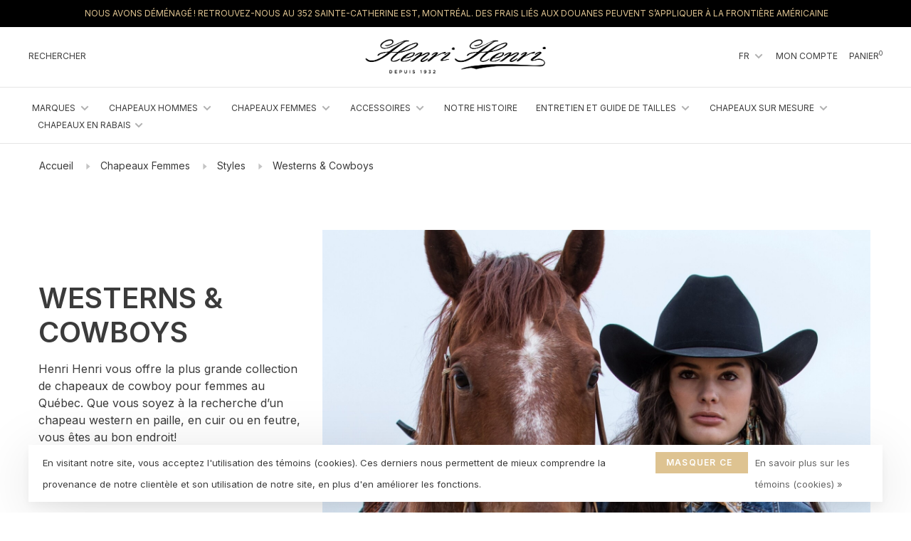

--- FILE ---
content_type: text/html;charset=utf-8
request_url: https://www.henrihenri.ca/fc/chapeaux-femmes/styles/westerns-cowboys/page2.html
body_size: 28752
content:
<!DOCTYPE html>
<html lang="fc">
 <head>
 
<script>
window.dataLayer = window.dataLayer || [];
</script>
    
<!-- Google Tag Manager -->
<script>(function(w,d,s,l,i){w[l]=w[l]||[];w[l].push({'gtm.start':
new Date().getTime(),event:'gtm.js'});var f=d.getElementsByTagName(s)[0],
j=d.createElement(s),dl=l!='dataLayer'?'&l='+l:'';j.async=true;j.src=
'https://www.googletagmanager.com/gtm.js?id='+i+dl;f.parentNode.insertBefore(j,f);
})(window,document,'script','dataLayer','GTM-KD688VT');</script>
<!-- End Google Tag Manager -->
 
 <meta charset="utf-8"/>
<!-- [START] 'blocks/head.rain' -->
<!--

  (c) 2008-2026 Lightspeed Netherlands B.V.
  http://www.lightspeedhq.com
  Generated: 03-02-2026 @ 00:08:04

-->
<link rel="canonical" href="https://www.henrihenri.ca/fc/chapeaux-femmes/styles/westerns-cowboys/"/>
<link rel="prev" href="https://www.henrihenri.ca/fc/chapeaux-femmes/styles/westerns-cowboys/"/>
<link rel="next" href="https://www.henrihenri.ca/fc/chapeaux-femmes/styles/westerns-cowboys/page3.html"/>
<link rel="alternate" href="https://www.henrihenri.ca/fc/index.rss" type="application/rss+xml" title="Nouveaux produits"/>
<link href="https://cdn.shoplightspeed.com/assets/cookielaw.css?2025-02-20" rel="stylesheet" type="text/css"/>
<meta name="robots" content="noodp,noydir"/>
<meta property="og:url" content="https://www.henrihenri.ca/fc/chapeaux-femmes/styles/westerns-cowboys/?source=facebook"/>
<meta property="og:site_name" content="Henri Henri "/>
<meta property="og:title" content="Chapeaux Cowboy et Western pour Femme | Henri Henri"/>
<meta property="og:description" content="Parcourez la collection de chapeaux de cowboys pour femmes en cuir et paille chez Henri Henri au Canada. Profitez de la commande en ligne et la livraison rapide"/>
<script>
<!-- Google Tag Manager -->
<script>(function(w,d,s,l,i){w[l]=w[l]||[];w[l].push({'gtm.start':
new Date().getTime(),event:'gtm.js'});var f=d.getElementsByTagName(s)[0],
j=d.createElement(s),dl=l!='dataLayer'?'&l='+l:'';j.async=true;j.src=
'https://www.googletagmanager.com/gtm.js?id='+i+dl;f.parentNode.insertBefore(j,f);
})(window,document,'script','dataLayer','GTM-KD688VT');</script>
<!-- End Google Tag Manager -->
</script>
<!--[if lt IE 9]>
<script src="https://cdn.shoplightspeed.com/assets/html5shiv.js?2025-02-20"></script>
<![endif]-->
<!-- [END] 'blocks/head.rain' -->
  	<meta property="og:image" content="https://cdn.shoplightspeed.com/shops/632556/themes/17653/v/64405/assets/social-media-image.jpg?20230203152521">
  
  
  
  <title>Chapeaux Cowboy et Western pour Femme | Henri Henri - Henri Henri </title>
 <meta name="description" content="Parcourez la collection de chapeaux de cowboys pour femmes en cuir et paille chez Henri Henri au Canada. Profitez de la commande en ligne et la livraison rapide" />
 <meta name="keywords" content="chapeau cowboy femme, chapeau cowboy femme quebec, chapeau cowboy cuir femme, chapeau de cowboy en paille femme" />
 <meta http-equiv="X-UA-Compatible" content="ie=edge">
 <meta name="viewport" content="width=device-width, initial-scale=1.0">
 <meta name="apple-mobile-web-app-capable" content="yes">
 <meta name="apple-mobile-web-app-status-bar-style" content="black">
 <meta name="viewport" content="width=device-width, initial-scale=1, maximum-scale=1, user-scalable=0"/>
 
  <link rel="shortcut icon" href="https://cdn.shoplightspeed.com/shops/632556/themes/17653/v/80141/assets/favicon.ico?20230203152522" type="image/x-icon" />
 
 <link rel="preconnect" href="https://fonts.googleapis.com">
<link rel="preconnect" href="https://fonts.gstatic.com" crossorigin>
<link href='//fonts.googleapis.com/css?family=Inter:400,400i,300,500,600,700,700i,800,900' rel='stylesheet' type='text/css'>
 
 <link rel='preload' as='style' href="https://cdn.shoplightspeed.com/assets/gui-2-0.css?2025-02-20" />
 <link rel="stylesheet" href="https://cdn.shoplightspeed.com/assets/gui-2-0.css?2025-02-20" />
 
 <link rel='preload' as='style' href="https://cdn.shoplightspeed.com/assets/gui-responsive-2-0.css?2025-02-20" /> 
 <link rel="stylesheet" href="https://cdn.shoplightspeed.com/assets/gui-responsive-2-0.css?2025-02-20" /> 
 
 <link rel="preload" as="style" href="https://cdn.shoplightspeed.com/shops/632556/themes/17653/assets/style.css?20260115221953">
 <link rel="stylesheet" href="https://cdn.shoplightspeed.com/shops/632556/themes/17653/assets/style.css?20260115221953">
 <link rel="stylesheet" href="https://cdn.shoplightspeed.com/shops/632556/themes/17653/assets/henristyle.css?20260115221953">
 
 <link rel="preload" as="style" href="https://cdn.shoplightspeed.com/shops/632556/themes/17653/assets/settings.css?20260115221953">
 <link rel="stylesheet" href="https://cdn.shoplightspeed.com/shops/632556/themes/17653/assets/settings.css?20260115221953" />
 
 <link rel="preload" as="style" href="https://cdn.shoplightspeed.com/shops/632556/themes/17653/assets/custom.css?20260115221953">
 <link rel="stylesheet" href="https://cdn.shoplightspeed.com/shops/632556/themes/17653/assets/custom.css?20260115221953" />
 
 <link rel="preload" as="script" href="//ajax.googleapis.com/ajax/libs/jquery/3.0.0/jquery.min.js">
 <script src="//ajax.googleapis.com/ajax/libs/jquery/3.0.0/jquery.min.js"></script>
 <script>
 	if( !window.jQuery ) document.write('<script src="https://cdn.shoplightspeed.com/shops/632556/themes/17653/assets/jquery-3.0.0.min.js?20260115221953"><\/script>');
 </script>
 
 <link rel="preload" as="script" href="//cdn.jsdelivr.net/npm/js-cookie@2/src/js.cookie.min.js">
 <script src="//cdn.jsdelivr.net/npm/js-cookie@2/src/js.cookie.min.js"></script>
 
 <link rel="preload" as="script" href="https://cdn.shoplightspeed.com/assets/gui.js?2025-02-20">
 <script src="https://cdn.shoplightspeed.com/assets/gui.js?2025-02-20"></script>
 
 <link rel="preload" as="script" href="https://cdn.shoplightspeed.com/assets/gui-responsive-2-0.js?2025-02-20">
 <script src="https://cdn.shoplightspeed.com/assets/gui-responsive-2-0.js?2025-02-20"></script>
 
 <link rel="preload" as="script" href="https://cdn.shoplightspeed.com/shops/632556/themes/17653/assets/scripts-min.js?20260115221953">
 <script src="https://cdn.shoplightspeed.com/shops/632556/themes/17653/assets/scripts-min.js?20260115221953"></script>
 
 <link rel="preconnect" href="https://ajax.googleapis.com">
		<link rel="preconnect" href="https://cdn.webshopapp.com/">
		<link rel="preconnect" href="https://cdn.webshopapp.com/">	
		<link rel="preconnect" href="https://fonts.googleapis.com">
		<link rel="preconnect" href="https://fonts.gstatic.com" crossorigin>
		<link rel="dns-prefetch" href="https://ajax.googleapis.com">
		<link rel="dns-prefetch" href="https://cdn.webshopapp.com/">
		<link rel="dns-prefetch" href="https://cdn.webshopapp.com/">	
		<link rel="dns-prefetch" href="https://fonts.googleapis.com">
		<link rel="dns-prefetch" href="https://fonts.gstatic.com" crossorigin>
 
    
  
  
 </head>
 <body class=" navigation-uppercase site-width-large product-images-format-square title-mode-centered product-title-mode-centered grey-images ajax-cart price-per-unit page-chapeaux-cowboy-et-western-pour-femme-%7C-henri-henri">
 
  
 <div class="page-content">
 
       
   	
    
     			  			    
     
     
 <script>
 var product_image_size = '712x712x2',
 product_image_size_mobile = '330x330x2',
 product_image_thumb = '132x132x2',
 product_in_stock_label = 'En stock',
   read_more = 'Continuer à lire',
     read_less = 'Lire moins',
   out_of_stock_text = 'En rupture de stock',
      out_of_stock_text_options = '(En rupture de stock)',
      out_of_stock_online_text = 'Out of stock online',
 product_backorder_label = 'Livraison différée',
 		product_out_of_stock_label = 'En rupture de stock',
 product_multiple_variant_label = 'Voir toutes les options',
 show_variant_picker = 1,
 display_variant_picker_on = 'all',
 show_newsletter_promo_popup = 0,
 newsletter_promo_delay = '10000',
 newsletter_promo_hide_until = '7',
 notification_bar_hide_until = '10',
 		currency_format = 'C$',
   shop_lang = 'fc',
 number_format = '0,0.00',
 		shop_url = 'https://www.henrihenri.ca/fc/',
 shop_id = '632556',
 	readmore = 'Continuer à lire',
   site_url = 'https://www.henrihenri.ca/fc/',
 	search_url = "https://www.henrihenri.ca/fc/search/",
  static_url = 'https://cdn.shoplightspeed.com/shops/632556/',
 search_empty = 'Aucun produit n’a été trouvé',
 view_all_results = 'Afficher tous les résultats',
 	priceStatus = 'enabled',
     mobileDevice = false;
 	</script>
			
 
<div class="mobile-nav-overlay"></div>

	<div class="top-bar"> Nous avons déménagé ! Retrouvez-nous au 352 Sainte-Catherine Est, Montréal.  Des frais liés aux douanes peuvent s’appliquer à la frontière américaine</div>


<header class="site-header site-header-lg mega-menu-header menu-bottom-layout menu-bottom-layout-center has-search-bar has-mobile-logo">
  <div class="site-header-main-wrapper">
        
    	    		<nav class="secondary-nav nav-style secondary-nav-left">
                    
          <div class="search-header search-header-collapse">
            <form action="https://www.henrihenri.ca/fc/search/" method="get" id="searchForm" class="ajax-enabled">
              <input type="text" name="q" autocomplete="off" value="" placeholder="Rechercher un produit">
              <a href="#" class="button button-sm" onclick="$('#searchForm').submit()"><span class="nc-icon-mini ui-1_zoom"></span><span class="nc-icon-mini loader_circle-04 spin"></span></a>
              <a href="#" class="search-close" title="Fermer"><span class="nc-icon-mini ui-1_simple-remove"></span></a>
              <div class="search-results"></div>
            </form>
          </div>
          
          <ul>
            <li class="search-trigger-item">
              <a href="#" title="Rechercher" class="search-trigger">Rechercher</a>
            </li>
          </ul>
                  </nav>
    	    
    <a href="https://www.henrihenri.ca/fc/" class="logo logo-lg logo-center">
              <img src="https://cdn.shoplightspeed.com/shops/632556/themes/17653/v/82591/assets/logo.png?20230203152522" alt="Henri Henri " class="logo-image">
                  	<img src="https://cdn.shoplightspeed.com/shops/632556/themes/17653/v/80132/assets/logo-mobile.png?20230203152522" alt="Henri Henri " class="logo-image-mobile">
          </a>

        
    
    <nav class="secondary-nav nav-style">
      <ul>
        
        
        
                          
<li class="menu-item-desktop-only has-child all-caps">
 <a href="#">FR</a>
 <ul>
  <li><a href="https://www.henrihenri.ca/us/go/category/2287097">EN</a></li>
  <li><a href="https://www.henrihenri.ca/fc/go/category/2287097">FR</a></li>
  </ul>
</li>
        
        <li class="menu-item-desktop-only menu-item-account">
                    <a href="#" title="Compte" data-featherlight="#loginModal" data-featherlight-variant="featherlight-login">Mon compte</a>
                  </li>

        
        
        <li>
          <a href="#" title="Panier" class="cart-trigger">Panier<sup>0</sup></a>
        </li>

                
      </ul>
      
      
      <a class="burger" title="Menu">
        <span></span>
      </a>

    </nav>
  </div>
  
    	<div class="main-nav-wrapper">
      <nav class="main-nav nav-style">
  <ul>

        	
    
                  <li class="menu-item-category-2279058 has-child">
        <a href="https://www.henrihenri.ca/fc/marques/">Marques</a>
        <button class="mobile-menu-subopen"><span class="nc-icon-mini arrows-3_small-down"></span></button>                <ul class="">
                    <li class="susubitem-image susubitem-image-normal">
                                                <img src="data:image/svg+xml;charset=utf-8,%3Csvg xmlns%3D'http%3A%2F%2Fwww.w3.org%2F2000%2Fsvg' viewBox%3D'0 0 240 240'%2F%3E" data-src="https://cdn.shoplightspeed.com/shops/632556/files/24741537/240x240x1/marques.jpg" data-retina="https://cdn.shoplightspeed.com/shops/632556/files/24741537/480x480x1/marques.jpg" alt="Marques" class="lazy-cat-menu" width="240" height="240">
                      </li>
                                <li class="subsubitem">
              <a class="underline-hover" href="https://www.henrihenri.ca/fc/marques/akubra/" title="Akubra">Akubra</a>
                                        </li>
                      <li class="subsubitem">
              <a class="underline-hover" href="https://www.henrihenri.ca/fc/marques/american-hat/" title="American Hat">American Hat</a>
                                        </li>
                      <li class="subsubitem">
              <a class="underline-hover" href="https://www.henrihenri.ca/fc/marques/parapluies-bugatti/" title="Parapluies Bugatti">Parapluies Bugatti</a>
                                        </li>
                      <li class="subsubitem">
              <a class="underline-hover" href="https://www.henrihenri.ca/fc/marques/bailey/" title="Bailey">Bailey</a>
                                        </li>
                      <li class="subsubitem">
              <a class="underline-hover" href="https://www.henrihenri.ca/fc/marques/barmah/" title="Barmah">Barmah</a>
                                        </li>
                      <li class="subsubitem">
              <a class="underline-hover" href="https://www.henrihenri.ca/fc/marques/beret-laulhere/" title="Béret Laulhère">Béret Laulhère</a>
                                        </li>
                      <li class="subsubitem">
              <a class="underline-hover" href="https://www.henrihenri.ca/fc/marques/borsalino/" title="Borsalino">Borsalino</a>
                                        </li>
                      <li class="subsubitem">
              <a class="underline-hover" href="https://www.henrihenri.ca/fc/marques/chapeaux-brixton/" title="Chapeaux Brixton">Chapeaux Brixton</a>
                                        </li>
                      <li class="subsubitem">
              <a class="underline-hover" href="https://www.henrihenri.ca/fc/marques/casquettes-marin/" title="Casquettes Marin">Casquettes Marin</a>
                                        </li>
                      <li class="subsubitem">
              <a class="underline-hover" href="https://www.henrihenri.ca/fc/marques/city-sport/" title="City Sport">City Sport</a>
                                        </li>
                      <li class="subsubitem">
              <a class="underline-hover" href="https://www.henrihenri.ca/fc/marques/country-gentleman/" title="Country Gentleman">Country Gentleman</a>
                                        </li>
                      <li class="subsubitem">
              <a class="underline-hover" href="https://www.henrihenri.ca/fc/marques/christys/" title="Christys&#039;">Christys&#039;</a>
                                        </li>
                      <li class="subsubitem">
              <a class="underline-hover" href="https://www.henrihenri.ca/fc/marques/dobbs/" title="Dobbs">Dobbs</a>
                                        </li>
                      <li class="subsubitem">
              <a class="underline-hover" href="https://www.henrihenri.ca/fc/marques/parapluies-doppler/" title="Parapluies Doppler">Parapluies Doppler</a>
                                        </li>
                      <li class="subsubitem">
              <a class="underline-hover" href="https://www.henrihenri.ca/fc/marques/dpc/" title="DPC">DPC</a>
                                        </li>
                      <li class="subsubitem">
              <a class="underline-hover" href="https://www.henrihenri.ca/fc/marques/evseg/" title="Evseg">Evseg</a>
                                        </li>
                      <li class="subsubitem">
              <a class="underline-hover" href="https://www.henrihenri.ca/fc/marques/failsworth/" title="Failsworth">Failsworth</a>
                                        </li>
                      <li class="subsubitem">
              <a class="underline-hover" href="https://www.henrihenri.ca/fc/marques/goorin/" title="Goorin">Goorin</a>
                                        </li>
                      <li class="subsubitem">
              <a class="underline-hover" href="https://www.henrihenri.ca/fc/marques/goettmann/" title="Göttmann">Göttmann</a>
                                        </li>
                      <li class="subsubitem">
              <a class="underline-hover" href="https://www.henrihenri.ca/fc/marques/gravel/" title="Gravel">Gravel</a>
                                        </li>
                      <li class="subsubitem">
              <a class="underline-hover" href="https://www.henrihenri.ca/fc/marques/hat-jack/" title="Hat Jack">Hat Jack</a>
                                        </li>
                      <li class="subsubitem has-child">
              <a class="underline-hover" href="https://www.henrihenri.ca/fc/marques/henri-henri/" title="Henri Henri">Henri Henri</a>
              <button class="mobile-menu-subopen"><span class="nc-icon-mini arrows-3_small-down"></span></button>                            <ul class="">
                                  <li class="subsubitem">
                    <a class="underline-hover" href="https://www.henrihenri.ca/fc/marques/henri-henri/produits-derives/" title="Produits Dérivés">Produits Dérivés</a>
                  </li>
                              </ul>
                          </li>
                      <li class="subsubitem">
              <a class="underline-hover" href="https://www.henrihenri.ca/fc/marques/hestra/" title="Hestra">Hestra</a>
                                        </li>
                      <li class="subsubitem">
              <a class="underline-hover" href="https://www.henrihenri.ca/fc/marques/indiana-jones/" title="Indiana Jones">Indiana Jones</a>
                                        </li>
                      <li class="subsubitem">
              <a class="underline-hover" href="https://www.henrihenri.ca/fc/marques/jonathan-richard/" title="Jonathan Richard">Jonathan Richard</a>
                                        </li>
                      <li class="subsubitem">
              <a class="underline-hover" href="https://www.henrihenri.ca/fc/marques/kangol/" title="Kangol">Kangol</a>
                                        </li>
                      <li class="subsubitem">
              <a class="underline-hover" href="https://www.henrihenri.ca/fc/marques/lloyd/" title="Lloyd">Lloyd</a>
                                        </li>
                      <li class="subsubitem">
              <a class="underline-hover" href="https://www.henrihenri.ca/fc/marques/magill/" title="Magill">Magill</a>
                                        </li>
                      <li class="subsubitem">
              <a class="underline-hover" href="https://www.henrihenri.ca/fc/marques/mayser/" title="Mayser">Mayser</a>
                                        </li>
                      <li class="subsubitem">
              <a class="underline-hover" href="https://www.henrihenri.ca/fc/marques/panizza/" title="Panizza">Panizza</a>
                                        </li>
                      <li class="subsubitem">
              <a class="underline-hover" href="https://www.henrihenri.ca/fc/marques/resistol/" title="Resistol">Resistol</a>
                                        </li>
                      <li class="subsubitem">
              <a class="underline-hover" href="https://www.henrihenri.ca/fc/marques/scala/" title="Scala">Scala</a>
                                        </li>
                      <li class="subsubitem">
              <a class="underline-hover" href="https://www.henrihenri.ca/fc/marques/secrid/" title="Secrid">Secrid</a>
                                        </li>
                      <li class="subsubitem">
              <a class="underline-hover" href="https://www.henrihenri.ca/fc/marques/stetson/" title="Stetson">Stetson</a>
                                        </li>
                      <li class="subsubitem">
              <a class="underline-hover" href="https://www.henrihenri.ca/fc/marques/stetson-europe/" title="Stetson Europe">Stetson Europe</a>
                                        </li>
                      <li class="subsubitem">
              <a class="underline-hover" href="https://www.henrihenri.ca/fc/marques/tilley/" title="Tilley">Tilley</a>
                                        </li>
                      <li class="subsubitem">
              <a class="underline-hover" href="https://www.henrihenri.ca/fc/marques/wigens-4833664/" title="Wigéns">Wigéns</a>
                                        </li>
                      <li class="subsubitem">
              <a class="underline-hover" href="https://www.henrihenri.ca/fc/marques/type-b-collection/" title="Type (B) collection">Type (B) collection</a>
                                        </li>
                      <li class="subsubitem">
              <a class="underline-hover" href="https://www.henrihenri.ca/fc/marques/aiyaayia/" title="Aiyaayia">Aiyaayia</a>
                                        </li>
                  </ul>
              </li>
            <li class="menu-item-category-2217048 has-child">
        <a href="https://www.henrihenri.ca/fc/chapeaux-hommes/">Chapeaux hommes</a>
        <button class="mobile-menu-subopen"><span class="nc-icon-mini arrows-3_small-down"></span></button>                <ul class="">
                    <li class="susubitem-image susubitem-image-normal">
                                                <img src="data:image/svg+xml;charset=utf-8,%3Csvg xmlns%3D'http%3A%2F%2Fwww.w3.org%2F2000%2Fsvg' viewBox%3D'0 0 240 240'%2F%3E" data-src="https://cdn.shoplightspeed.com/shops/632556/files/67865140/240x240x1/chapeaux-hommes.jpg" data-retina="https://cdn.shoplightspeed.com/shops/632556/files/67865140/480x480x1/chapeaux-hommes.jpg" alt="Chapeaux hommes" class="lazy-cat-menu" width="240" height="240">
                      </li>
                                <li class="subsubitem has-child">
              <a class="underline-hover" href="https://www.henrihenri.ca/fc/chapeaux-hommes/styles/" title="Styles">Styles</a>
              <button class="mobile-menu-subopen"><span class="nc-icon-mini arrows-3_small-down"></span></button>                            <ul class="">
                                  <li class="subsubitem">
                    <a class="underline-hover" href="https://www.henrihenri.ca/fc/chapeaux-hommes/styles/plein-air/" title="Plein Air">Plein Air</a>
                  </li>
                                  <li class="subsubitem">
                    <a class="underline-hover" href="https://www.henrihenri.ca/fc/chapeaux-hommes/styles/ete/" title="Été">Été</a>
                  </li>
                                  <li class="subsubitem">
                    <a class="underline-hover" href="https://www.henrihenri.ca/fc/chapeaux-hommes/styles/formels/" title="Formels">Formels</a>
                  </li>
                                  <li class="subsubitem">
                    <a class="underline-hover" href="https://www.henrihenri.ca/fc/chapeaux-hommes/styles/chapeaux-panama/" title="Chapeaux Panama">Chapeaux Panama</a>
                  </li>
                                  <li class="subsubitem">
                    <a class="underline-hover" href="https://www.henrihenri.ca/fc/chapeaux-hommes/styles/steampunks/" title="Steampunks">Steampunks</a>
                  </li>
                                  <li class="subsubitem">
                    <a class="underline-hover" href="https://www.henrihenri.ca/fc/chapeaux-hommes/styles/chapeaux-de-cowboy-et-westerns/" title="Chapeaux de Cowboy et Westerns">Chapeaux de Cowboy et Westerns</a>
                  </li>
                                  <li class="subsubitem">
                    <a class="underline-hover" href="https://www.henrihenri.ca/fc/chapeaux-hommes/styles/canotier/" title="Canotier">Canotier</a>
                  </li>
                                  <li class="subsubitem">
                    <a class="underline-hover" href="https://www.henrihenri.ca/fc/chapeaux-hommes/styles/golf/" title="Golf">Golf</a>
                  </li>
                                  <li class="subsubitem">
                    <a class="underline-hover" href="https://www.henrihenri.ca/fc/chapeaux-hommes/styles/chasse-peche/" title="Chasse &amp; Pêche">Chasse &amp; Pêche</a>
                  </li>
                              </ul>
                          </li>
                      <li class="subsubitem has-child">
              <a class="underline-hover" href="https://www.henrihenri.ca/fc/chapeaux-hommes/formes/" title="Formes">Formes</a>
              <button class="mobile-menu-subopen"><span class="nc-icon-mini arrows-3_small-down"></span></button>                            <ul class="">
                                  <li class="subsubitem">
                    <a class="underline-hover" href="https://www.henrihenri.ca/fc/chapeaux-hommes/formes/bobs-et-buckets/" title="Bobs et Buckets">Bobs et Buckets</a>
                  </li>
                                  <li class="subsubitem">
                    <a class="underline-hover" href="https://www.henrihenri.ca/fc/chapeaux-hommes/formes/bord-plat/" title="Bord Plat">Bord Plat</a>
                  </li>
                                  <li class="subsubitem">
                    <a class="underline-hover" href="https://www.henrihenri.ca/fc/chapeaux-hommes/formes/cloche/" title="Cloche">Cloche</a>
                  </li>
                                  <li class="subsubitem">
                    <a class="underline-hover" href="https://www.henrihenri.ca/fc/chapeaux-hommes/formes/fedora/" title="Fedora">Fedora</a>
                  </li>
                                  <li class="subsubitem">
                    <a class="underline-hover" href="https://www.henrihenri.ca/fc/chapeaux-hommes/formes/melon-haut-de-forme/" title="Melon &amp; Haut de Forme">Melon &amp; Haut de Forme</a>
                  </li>
                                  <li class="subsubitem">
                    <a class="underline-hover" href="https://www.henrihenri.ca/fc/chapeaux-hommes/formes/pork-pies-et-homburgs/" title="Pork Pies et Homburgs">Pork Pies et Homburgs</a>
                  </li>
                                  <li class="subsubitem">
                    <a class="underline-hover" href="https://www.henrihenri.ca/fc/chapeaux-hommes/formes/trilby/" title="Trilby">Trilby</a>
                  </li>
                              </ul>
                          </li>
                      <li class="subsubitem has-child">
              <a class="underline-hover" href="https://www.henrihenri.ca/fc/chapeaux-hommes/casquettes/" title="Casquettes">Casquettes</a>
              <button class="mobile-menu-subopen"><span class="nc-icon-mini arrows-3_small-down"></span></button>                            <ul class="">
                                  <li class="subsubitem">
                    <a class="underline-hover" href="https://www.henrihenri.ca/fc/chapeaux-hommes/casquettes/baseball/" title="Baseball">Baseball</a>
                  </li>
                                  <li class="subsubitem">
                    <a class="underline-hover" href="https://www.henrihenri.ca/fc/chapeaux-hommes/casquettes/bec-de-canard-et-classique-ete/" title="Bec de canard et Classique (été)">Bec de canard et Classique (été)</a>
                  </li>
                                  <li class="subsubitem">
                    <a class="underline-hover" href="https://www.henrihenri.ca/fc/chapeaux-hommes/casquettes/bec-de-canard-et-classique-hiver/" title="Bec de canard et Classique (hiver)">Bec de canard et Classique (hiver)</a>
                  </li>
                                  <li class="subsubitem">
                    <a class="underline-hover" href="https://www.henrihenri.ca/fc/chapeaux-hommes/casquettes/gatsby-et-gavroches-ete/" title="Gatsby et Gavroches (été)">Gatsby et Gavroches (été)</a>
                  </li>
                                  <li class="subsubitem">
                    <a class="underline-hover" href="https://www.henrihenri.ca/fc/chapeaux-hommes/casquettes/gatsby-et-gavroches-pour-hommes-hiver/" title="Gatsby et Gavroches pour hommes (Hiver)">Gatsby et Gavroches pour hommes (Hiver)</a>
                  </li>
                                  <li class="subsubitem">
                    <a class="underline-hover" href="https://www.henrihenri.ca/fc/chapeaux-hommes/casquettes/marin/" title="Marin">Marin</a>
                  </li>
                                  <li class="subsubitem">
                    <a class="underline-hover" href="https://www.henrihenri.ca/fc/chapeaux-hommes/casquettes/militaire/" title="Militaire">Militaire</a>
                  </li>
                                  <li class="subsubitem">
                    <a class="underline-hover" href="https://www.henrihenri.ca/fc/chapeaux-hommes/casquettes/sherlock-holmes-deerstalker/" title="Sherlock Holmes/Deerstalker">Sherlock Holmes/Deerstalker</a>
                  </li>
                                  <li class="subsubitem">
                    <a class="underline-hover" href="https://www.henrihenri.ca/fc/chapeaux-hommes/casquettes/casquette-trucker/" title="Casquette Trucker">Casquette Trucker</a>
                  </li>
                              </ul>
                          </li>
                      <li class="subsubitem">
              <a class="underline-hover" href="https://www.henrihenri.ca/fc/chapeaux-hommes/berets/" title="Bérets">Bérets</a>
                                        </li>
                      <li class="subsubitem">
              <a class="underline-hover" href="https://www.henrihenri.ca/fc/chapeaux-hommes/tuques-et-beanies/" title="Tuques et Beanies">Tuques et Beanies</a>
                                        </li>
                      <li class="subsubitem">
              <a class="underline-hover" href="https://www.henrihenri.ca/fc/chapeaux-hommes/bandeaux/" title="Bandeaux">Bandeaux</a>
                                        </li>
                      <li class="subsubitem">
              <a class="underline-hover" href="https://www.henrihenri.ca/fc/chapeaux-hommes/carte-cadeau/" title="Carte cadeau">Carte cadeau</a>
                                        </li>
                      <li class="subsubitem has-child">
              <a class="underline-hover" href="https://www.henrihenri.ca/fc/chapeaux-hommes/matiere/" title="Matière">Matière</a>
              <button class="mobile-menu-subopen"><span class="nc-icon-mini arrows-3_small-down"></span></button>                            <ul class="">
                                  <li class="subsubitem">
                    <a class="underline-hover" href="https://www.henrihenri.ca/fc/chapeaux-hommes/matiere/cuir/" title="Cuir">Cuir</a>
                  </li>
                                  <li class="subsubitem">
                    <a class="underline-hover" href="https://www.henrihenri.ca/fc/chapeaux-hommes/matiere/feutre/" title="Feutre">Feutre</a>
                  </li>
                                  <li class="subsubitem">
                    <a class="underline-hover" href="https://www.henrihenri.ca/fc/chapeaux-hommes/matiere/paille/" title="Paille">Paille</a>
                  </li>
                                  <li class="subsubitem">
                    <a class="underline-hover" href="https://www.henrihenri.ca/fc/chapeaux-hommes/matiere/fourrure/" title="Fourrure">Fourrure</a>
                  </li>
                              </ul>
                          </li>
                      <li class="subsubitem has-child">
              <a class="underline-hover" href="https://www.henrihenri.ca/fc/chapeaux-hommes/couleur/" title="Couleur">Couleur</a>
              <button class="mobile-menu-subopen"><span class="nc-icon-mini arrows-3_small-down"></span></button>                            <ul class="">
                                  <li class="subsubitem">
                    <a class="underline-hover" href="https://www.henrihenri.ca/fc/chapeaux-hommes/couleur/noir/" title="Noir">Noir</a>
                  </li>
                                  <li class="subsubitem">
                    <a class="underline-hover" href="https://www.henrihenri.ca/fc/chapeaux-hommes/couleur/bleu-marine/" title="Bleu Marine">Bleu Marine</a>
                  </li>
                                  <li class="subsubitem">
                    <a class="underline-hover" href="https://www.henrihenri.ca/fc/chapeaux-hommes/couleur/bleu/" title="Bleu">Bleu</a>
                  </li>
                                  <li class="subsubitem">
                    <a class="underline-hover" href="https://www.henrihenri.ca/fc/chapeaux-hommes/couleur/rouge/" title="Rouge">Rouge</a>
                  </li>
                                  <li class="subsubitem">
                    <a class="underline-hover" href="https://www.henrihenri.ca/fc/chapeaux-hommes/couleur/vert/" title="Vert">Vert</a>
                  </li>
                                  <li class="subsubitem">
                    <a class="underline-hover" href="https://www.henrihenri.ca/fc/chapeaux-hommes/couleur/jaune/" title="Jaune">Jaune</a>
                  </li>
                                  <li class="subsubitem">
                    <a class="underline-hover" href="https://www.henrihenri.ca/fc/chapeaux-hommes/couleur/gris/" title="Gris">Gris</a>
                  </li>
                                  <li class="subsubitem">
                    <a class="underline-hover" href="https://www.henrihenri.ca/fc/chapeaux-hommes/couleur/orange/" title="Orange">Orange</a>
                  </li>
                                  <li class="subsubitem">
                    <a class="underline-hover" href="https://www.henrihenri.ca/fc/chapeaux-hommes/couleur/marron/" title="Marron">Marron</a>
                  </li>
                                  <li class="subsubitem">
                    <a class="underline-hover" href="https://www.henrihenri.ca/fc/chapeaux-hommes/couleur/beige/" title="Beige">Beige</a>
                  </li>
                                  <li class="subsubitem">
                    <a class="underline-hover" href="https://www.henrihenri.ca/fc/chapeaux-hommes/couleur/blanc/" title="Blanc">Blanc</a>
                  </li>
                                  <li class="subsubitem">
                    <a class="underline-hover" href="https://www.henrihenri.ca/fc/chapeaux-hommes/couleur/rose/" title="Rose">Rose</a>
                  </li>
                                  <li class="subsubitem">
                    <a class="underline-hover" href="https://www.henrihenri.ca/fc/chapeaux-hommes/couleur/violet/" title="Violet">Violet</a>
                  </li>
                              </ul>
                          </li>
                  </ul>
              </li>
            <li class="menu-item-category-2219175 active has-child">
        <a href="https://www.henrihenri.ca/fc/chapeaux-femmes/">Chapeaux Femmes</a>
        <button class="mobile-menu-subopen"><span class="nc-icon-mini arrows-3_small-down"></span></button>                <ul class="">
                    <li class="susubitem-image susubitem-image-normal">
                                                <img src="data:image/svg+xml;charset=utf-8,%3Csvg xmlns%3D'http%3A%2F%2Fwww.w3.org%2F2000%2Fsvg' viewBox%3D'0 0 240 240'%2F%3E" data-src="https://cdn.shoplightspeed.com/shops/632556/files/66120415/240x240x1/chapeaux-femmes.jpg" data-retina="https://cdn.shoplightspeed.com/shops/632556/files/66120415/480x480x1/chapeaux-femmes.jpg" alt="Chapeaux Femmes" class="lazy-cat-menu" width="240" height="240">
                      </li>
                                <li class="subsubitem has-child">
              <a class="underline-hover active" href="https://www.henrihenri.ca/fc/chapeaux-femmes/styles/" title="Styles">Styles</a>
              <button class="mobile-menu-subopen"><span class="nc-icon-mini arrows-3_small-down"></span></button>                            <ul class="">
                                  <li class="subsubitem">
                    <a class="underline-hover" href="https://www.henrihenri.ca/fc/chapeaux-femmes/styles/chapeau-plein-air/" title="Chapeau Plein-Air">Chapeau Plein-Air</a>
                  </li>
                                  <li class="subsubitem">
                    <a class="underline-hover" href="https://www.henrihenri.ca/fc/chapeaux-femmes/styles/ete/" title="Été">Été</a>
                  </li>
                                  <li class="subsubitem">
                    <a class="underline-hover" href="https://www.henrihenri.ca/fc/chapeaux-femmes/styles/formels/" title="Formels">Formels</a>
                  </li>
                                  <li class="subsubitem">
                    <a class="underline-hover" href="https://www.henrihenri.ca/fc/chapeaux-femmes/styles/chapeaux-panama/" title="Chapeaux Panama">Chapeaux Panama</a>
                  </li>
                                  <li class="subsubitem">
                    <a class="underline-hover" href="https://www.henrihenri.ca/fc/chapeaux-femmes/styles/steampunks/" title="Steampunks">Steampunks</a>
                  </li>
                                  <li class="subsubitem">
                    <a class="underline-hover" href="https://www.henrihenri.ca/fc/chapeaux-femmes/styles/westerns-cowboys/" title="Westerns &amp; Cowboys">Westerns &amp; Cowboys</a>
                  </li>
                                  <li class="subsubitem">
                    <a class="underline-hover" href="https://www.henrihenri.ca/fc/chapeaux-femmes/styles/canotier/" title="Canotier">Canotier</a>
                  </li>
                                  <li class="subsubitem">
                    <a class="underline-hover" href="https://www.henrihenri.ca/fc/chapeaux-femmes/styles/golf/" title="Golf">Golf</a>
                  </li>
                                  <li class="subsubitem">
                    <a class="underline-hover" href="https://www.henrihenri.ca/fc/chapeaux-femmes/styles/chasse-et-peche/" title="Chasse et pêche">Chasse et pêche</a>
                  </li>
                              </ul>
                          </li>
                      <li class="subsubitem has-child">
              <a class="underline-hover" href="https://www.henrihenri.ca/fc/chapeaux-femmes/formes/" title="Formes">Formes</a>
              <button class="mobile-menu-subopen"><span class="nc-icon-mini arrows-3_small-down"></span></button>                            <ul class="">
                                  <li class="subsubitem">
                    <a class="underline-hover" href="https://www.henrihenri.ca/fc/chapeaux-femmes/formes/bobs-et-buckets/" title="Bobs et Buckets">Bobs et Buckets</a>
                  </li>
                                  <li class="subsubitem">
                    <a class="underline-hover" href="https://www.henrihenri.ca/fc/chapeaux-femmes/formes/bords-plats/" title="Bords Plats">Bords Plats</a>
                  </li>
                                  <li class="subsubitem">
                    <a class="underline-hover" href="https://www.henrihenri.ca/fc/chapeaux-femmes/formes/cloches/" title="Cloches">Cloches</a>
                  </li>
                                  <li class="subsubitem">
                    <a class="underline-hover" href="https://www.henrihenri.ca/fc/chapeaux-femmes/formes/fedoras/" title="Fedoras">Fedoras</a>
                  </li>
                                  <li class="subsubitem">
                    <a class="underline-hover" href="https://www.henrihenri.ca/fc/chapeaux-femmes/formes/melons-et-hauts-de-forme/" title="Melons et Hauts-de-forme">Melons et Hauts-de-forme</a>
                  </li>
                                  <li class="subsubitem">
                    <a class="underline-hover" href="https://www.henrihenri.ca/fc/chapeaux-femmes/formes/pork-pies-et-homburgs/" title="Pork Pies et Homburgs">Pork Pies et Homburgs</a>
                  </li>
                                  <li class="subsubitem">
                    <a class="underline-hover" href="https://www.henrihenri.ca/fc/chapeaux-femmes/formes/trilbys/" title="Trilbys">Trilbys</a>
                  </li>
                              </ul>
                          </li>
                      <li class="subsubitem has-child">
              <a class="underline-hover" href="https://www.henrihenri.ca/fc/chapeaux-femmes/casquettes/" title="Casquettes">Casquettes</a>
              <button class="mobile-menu-subopen"><span class="nc-icon-mini arrows-3_small-down"></span></button>                            <ul class="">
                                  <li class="subsubitem">
                    <a class="underline-hover" href="https://www.henrihenri.ca/fc/chapeaux-femmes/casquettes/baseball/" title="Baseball">Baseball</a>
                  </li>
                                  <li class="subsubitem">
                    <a class="underline-hover" href="https://www.henrihenri.ca/fc/chapeaux-femmes/casquettes/bec-de-canard-et-classique-ete/" title="Bec de canard et Classique (été)">Bec de canard et Classique (été)</a>
                  </li>
                                  <li class="subsubitem">
                    <a class="underline-hover" href="https://www.henrihenri.ca/fc/chapeaux-femmes/casquettes/bec-de-canard-et-classique-hiver/" title="Bec de canard et Classique (hiver)">Bec de canard et Classique (hiver)</a>
                  </li>
                                  <li class="subsubitem">
                    <a class="underline-hover" href="https://www.henrihenri.ca/fc/chapeaux-femmes/casquettes/gatsby-et-gavroche-ete/" title="Gatsby et Gavroche (été)">Gatsby et Gavroche (été)</a>
                  </li>
                                  <li class="subsubitem">
                    <a class="underline-hover" href="https://www.henrihenri.ca/fc/chapeaux-femmes/casquettes/gatsby-et-gavroche-hiver/" title="Gatsby et Gavroche (hiver)">Gatsby et Gavroche (hiver)</a>
                  </li>
                                  <li class="subsubitem">
                    <a class="underline-hover" href="https://www.henrihenri.ca/fc/chapeaux-femmes/casquettes/marin/" title="Marin">Marin</a>
                  </li>
                                  <li class="subsubitem">
                    <a class="underline-hover" href="https://www.henrihenri.ca/fc/chapeaux-femmes/casquettes/militaire/" title="Militaire">Militaire</a>
                  </li>
                                  <li class="subsubitem">
                    <a class="underline-hover" href="https://www.henrihenri.ca/fc/chapeaux-femmes/casquettes/sherlock-holmes-deerstalker/" title="Sherlock Holmes/Deerstalker">Sherlock Holmes/Deerstalker</a>
                  </li>
                                  <li class="subsubitem">
                    <a class="underline-hover" href="https://www.henrihenri.ca/fc/chapeaux-femmes/casquettes/casquette-trucker/" title="Casquette Trucker">Casquette Trucker</a>
                  </li>
                              </ul>
                          </li>
                      <li class="subsubitem">
              <a class="underline-hover" href="https://www.henrihenri.ca/fc/chapeaux-femmes/berets/" title="Bérets">Bérets</a>
                                        </li>
                      <li class="subsubitem">
              <a class="underline-hover" href="https://www.henrihenri.ca/fc/chapeaux-femmes/tuques-et-beanies/" title="Tuques et Beanies">Tuques et Beanies</a>
                                        </li>
                      <li class="subsubitem">
              <a class="underline-hover" href="https://www.henrihenri.ca/fc/chapeaux-femmes/bandeaux/" title="Bandeaux">Bandeaux</a>
                                        </li>
                      <li class="subsubitem">
              <a class="underline-hover" href="https://www.henrihenri.ca/fc/chapeaux-femmes/carte-cadeau/" title="Carte cadeau">Carte cadeau</a>
                                        </li>
                      <li class="subsubitem has-child">
              <a class="underline-hover" href="https://www.henrihenri.ca/fc/chapeaux-femmes/matiere/" title="Matière">Matière</a>
              <button class="mobile-menu-subopen"><span class="nc-icon-mini arrows-3_small-down"></span></button>                            <ul class="">
                                  <li class="subsubitem">
                    <a class="underline-hover" href="https://www.henrihenri.ca/fc/chapeaux-femmes/matiere/cuir/" title="Cuir">Cuir</a>
                  </li>
                                  <li class="subsubitem">
                    <a class="underline-hover" href="https://www.henrihenri.ca/fc/chapeaux-femmes/matiere/feutre/" title="Feutre">Feutre</a>
                  </li>
                                  <li class="subsubitem">
                    <a class="underline-hover" href="https://www.henrihenri.ca/fc/chapeaux-femmes/matiere/paille/" title="Paille">Paille</a>
                  </li>
                                  <li class="subsubitem">
                    <a class="underline-hover" href="https://www.henrihenri.ca/fc/chapeaux-femmes/matiere/fourrure/" title="Fourrure">Fourrure</a>
                  </li>
                              </ul>
                          </li>
                      <li class="subsubitem has-child">
              <a class="underline-hover" href="https://www.henrihenri.ca/fc/chapeaux-femmes/couleur/" title="Couleur">Couleur</a>
              <button class="mobile-menu-subopen"><span class="nc-icon-mini arrows-3_small-down"></span></button>                            <ul class="">
                                  <li class="subsubitem">
                    <a class="underline-hover" href="https://www.henrihenri.ca/fc/chapeaux-femmes/couleur/noir/" title="Noir">Noir</a>
                  </li>
                                  <li class="subsubitem">
                    <a class="underline-hover" href="https://www.henrihenri.ca/fc/chapeaux-femmes/couleur/rouge/" title="Rouge">Rouge</a>
                  </li>
                                  <li class="subsubitem">
                    <a class="underline-hover" href="https://www.henrihenri.ca/fc/chapeaux-femmes/couleur/rose/" title="Rose">Rose</a>
                  </li>
                                  <li class="subsubitem">
                    <a class="underline-hover" href="https://www.henrihenri.ca/fc/chapeaux-femmes/couleur/blanc/" title="Blanc">Blanc</a>
                  </li>
                                  <li class="subsubitem">
                    <a class="underline-hover" href="https://www.henrihenri.ca/fc/chapeaux-femmes/couleur/bleu/" title="Bleu">Bleu</a>
                  </li>
                                  <li class="subsubitem">
                    <a class="underline-hover" href="https://www.henrihenri.ca/fc/chapeaux-femmes/couleur/bleu-marine/" title="Bleu Marine">Bleu Marine</a>
                  </li>
                                  <li class="subsubitem">
                    <a class="underline-hover" href="https://www.henrihenri.ca/fc/chapeaux-femmes/couleur/beige/" title="Beige">Beige</a>
                  </li>
                                  <li class="subsubitem">
                    <a class="underline-hover" href="https://www.henrihenri.ca/fc/chapeaux-femmes/couleur/vert/" title="Vert">Vert</a>
                  </li>
                                  <li class="subsubitem">
                    <a class="underline-hover" href="https://www.henrihenri.ca/fc/chapeaux-femmes/couleur/jaune/" title="Jaune">Jaune</a>
                  </li>
                                  <li class="subsubitem">
                    <a class="underline-hover" href="https://www.henrihenri.ca/fc/chapeaux-femmes/couleur/gris/" title="Gris">Gris</a>
                  </li>
                                  <li class="subsubitem">
                    <a class="underline-hover" href="https://www.henrihenri.ca/fc/chapeaux-femmes/couleur/orange/" title="Orange">Orange</a>
                  </li>
                                  <li class="subsubitem">
                    <a class="underline-hover" href="https://www.henrihenri.ca/fc/chapeaux-femmes/couleur/marron/" title="Marron">Marron</a>
                  </li>
                                  <li class="subsubitem">
                    <a class="underline-hover" href="https://www.henrihenri.ca/fc/chapeaux-femmes/couleur/violet/" title="Violet">Violet</a>
                  </li>
                              </ul>
                          </li>
                  </ul>
              </li>
            <li class="menu-item-category-1722510 has-child">
        <a href="https://www.henrihenri.ca/fc/accessoires/">Accessoires</a>
        <button class="mobile-menu-subopen"><span class="nc-icon-mini arrows-3_small-down"></span></button>                <ul class="">
                    <li class="susubitem-image susubitem-image-normal">
                                                <img src="data:image/svg+xml;charset=utf-8,%3Csvg xmlns%3D'http%3A%2F%2Fwww.w3.org%2F2000%2Fsvg' viewBox%3D'0 0 240 240'%2F%3E" data-src="https://cdn.shoplightspeed.com/shops/632556/files/33856922/240x240x1/accessoires.jpg" data-retina="https://cdn.shoplightspeed.com/shops/632556/files/33856922/480x480x1/accessoires.jpg" alt="Accessoires" class="lazy-cat-menu" width="240" height="240">
                      </li>
                                <li class="subsubitem has-child">
              <a class="underline-hover" href="https://www.henrihenri.ca/fc/accessoires/accessoires-a-chapeau/" title="Accessoires à chapeau">Accessoires à chapeau</a>
              <button class="mobile-menu-subopen"><span class="nc-icon-mini arrows-3_small-down"></span></button>                            <ul class="">
                                  <li class="subsubitem">
                    <a class="underline-hover" href="https://www.henrihenri.ca/fc/accessoires/accessoires-a-chapeau/boites/" title="Boîtes">Boîtes</a>
                  </li>
                                  <li class="subsubitem">
                    <a class="underline-hover" href="https://www.henrihenri.ca/fc/accessoires/accessoires-a-chapeau/brosses/" title="Brosses">Brosses</a>
                  </li>
                                  <li class="subsubitem">
                    <a class="underline-hover" href="https://www.henrihenri.ca/fc/accessoires/accessoires-a-chapeau/agrandisseur-a-chapeau/" title="Agrandisseur à chapeau">Agrandisseur à chapeau</a>
                  </li>
                                  <li class="subsubitem">
                    <a class="underline-hover" href="https://www.henrihenri.ca/fc/accessoires/accessoires-a-chapeau/plumes/" title="Plumes">Plumes</a>
                  </li>
                                  <li class="subsubitem">
                    <a class="underline-hover" href="https://www.henrihenri.ca/fc/accessoires/accessoires-a-chapeau/produits-dentretien/" title="Produits d&#039;entretien">Produits d&#039;entretien</a>
                  </li>
                                  <li class="subsubitem">
                    <a class="underline-hover" href="https://www.henrihenri.ca/fc/accessoires/accessoires-a-chapeau/rubans-cuir-pugareel/" title="Rubans Cuir &amp; Pugareel">Rubans Cuir &amp; Pugareel</a>
                  </li>
                              </ul>
                          </li>
                      <li class="subsubitem has-child">
              <a class="underline-hover" href="https://www.henrihenri.ca/fc/accessoires/accessoires-divers/" title="Accessoires divers">Accessoires divers</a>
              <button class="mobile-menu-subopen"><span class="nc-icon-mini arrows-3_small-down"></span></button>                            <ul class="">
                                  <li class="subsubitem">
                    <a class="underline-hover" href="https://www.henrihenri.ca/fc/accessoires/accessoires-divers/portefeuille/" title="Portefeuille">Portefeuille</a>
                  </li>
                                  <li class="subsubitem">
                    <a class="underline-hover" href="https://www.henrihenri.ca/fc/accessoires/accessoires-divers/brassards/" title="Brassards">Brassards</a>
                  </li>
                                  <li class="subsubitem">
                    <a class="underline-hover" href="https://www.henrihenri.ca/fc/accessoires/accessoires-divers/bretelles/" title="Bretelles">Bretelles</a>
                  </li>
                                  <li class="subsubitem">
                    <a class="underline-hover" href="https://www.henrihenri.ca/fc/accessoires/accessoires-divers/foulards/" title="Foulards">Foulards</a>
                  </li>
                                  <li class="subsubitem">
                    <a class="underline-hover" href="https://www.henrihenri.ca/fc/accessoires/accessoires-divers/gants/" title="Gants">Gants</a>
                  </li>
                                  <li class="subsubitem">
                    <a class="underline-hover" href="https://www.henrihenri.ca/fc/accessoires/accessoires-divers/parapluies/" title="Parapluies">Parapluies</a>
                  </li>
                                  <li class="subsubitem">
                    <a class="underline-hover" href="https://www.henrihenri.ca/fc/accessoires/accessoires-divers/chaussettes/" title="Chaussettes">Chaussettes</a>
                  </li>
                                  <li class="subsubitem">
                    <a class="underline-hover" href="https://www.henrihenri.ca/fc/accessoires/accessoires-divers/cannes/" title="Cannes">Cannes</a>
                  </li>
                              </ul>
                          </li>
                  </ul>
              </li>
            <li class="menu-item-category-2276160">
        <a href="https://www.henrihenri.ca/fc/notre-histoire/">Notre Histoire</a>
                      </li>
            <li class="menu-item-category-2288018 has-child">
        <a href="https://www.henrihenri.ca/fc/entretien-et-guide-de-tailles/">Entretien et Guide de tailles</a>
        <button class="mobile-menu-subopen"><span class="nc-icon-mini arrows-3_small-down"></span></button>                <ul class="">
                    <li class="susubitem-image susubitem-image-normal">
                                                <img src="data:image/svg+xml;charset=utf-8,%3Csvg xmlns%3D'http%3A%2F%2Fwww.w3.org%2F2000%2Fsvg' viewBox%3D'0 0 240 240'%2F%3E" data-src="https://cdn.shoplightspeed.com/shops/632556/files/63290470/240x240x1/entretien-et-guide-de-tailles.jpg" data-retina="https://cdn.shoplightspeed.com/shops/632556/files/63290470/480x480x1/entretien-et-guide-de-tailles.jpg" alt="Entretien et Guide de tailles" class="lazy-cat-menu" width="240" height="240">
                      </li>
                                <li class="subsubitem">
              <a class="underline-hover" href="https://www.henrihenri.ca/fc/entretien-et-guide-de-tailles/guide-de-tailles/" title="Guide de tailles">Guide de tailles</a>
                                        </li>
                      <li class="subsubitem">
              <a class="underline-hover" href="https://www.henrihenri.ca/fc/entretien-et-guide-de-tailles/latelier-de-restauration/" title="L&#039;atelier de restauration">L&#039;atelier de restauration</a>
                                        </li>
                  </ul>
              </li>
            <li class="menu-item-category-4088419 has-child">
        <a href="https://www.henrihenri.ca/fc/chapeaux-sur-mesure/">Chapeaux Sur Mesure</a>
        <button class="mobile-menu-subopen"><span class="nc-icon-mini arrows-3_small-down"></span></button>                <ul class="">
                    <li class="susubitem-image susubitem-image-normal">
                                                <img src="data:image/svg+xml;charset=utf-8,%3Csvg xmlns%3D'http%3A%2F%2Fwww.w3.org%2F2000%2Fsvg' viewBox%3D'0 0 240 240'%2F%3E" data-src="https://cdn.shoplightspeed.com/shops/632556/files/63290383/240x240x1/chapeaux-sur-mesure.jpg" data-retina="https://cdn.shoplightspeed.com/shops/632556/files/63290383/480x480x1/chapeaux-sur-mesure.jpg" alt="Chapeaux Sur Mesure" class="lazy-cat-menu" width="240" height="240">
                      </li>
                                <li class="subsubitem">
              <a class="underline-hover" href="https://www.henrihenri.ca/fc/chapeaux-sur-mesure/chapeau-de-cowboy-sur-mesure/" title="Chapeau de cowboy sur-mesure">Chapeau de cowboy sur-mesure</a>
                                        </li>
                      <li class="subsubitem">
              <a class="underline-hover" href="https://www.henrihenri.ca/fc/chapeaux-sur-mesure/chapeau-fedora-sur-mesure/" title="Chapeau fedora sur-mesure">Chapeau fedora sur-mesure</a>
                                        </li>
                  </ul>
              </li>
            <li class="menu-item-category-4535461 has-child">
        <a href="https://www.henrihenri.ca/fc/chapeaux-en-rabais/">Chapeaux en rabais </a>
        <button class="mobile-menu-subopen"><span class="nc-icon-mini arrows-3_small-down"></span></button>                <ul class="">
                    <li class="susubitem-image susubitem-image-normal">
                                                <img src="data:image/svg+xml;charset=utf-8,%3Csvg xmlns%3D'http%3A%2F%2Fwww.w3.org%2F2000%2Fsvg' viewBox%3D'0 0 240 240'%2F%3E" data-src="https://cdn.shoplightspeed.com/shops/632556/files/67782517/240x240x1/chapeaux-en-rabais.jpg" data-retina="https://cdn.shoplightspeed.com/shops/632556/files/67782517/480x480x1/chapeaux-en-rabais.jpg" alt="Chapeaux en rabais " class="lazy-cat-menu" width="240" height="240">
                      </li>
                                <li class="subsubitem">
              <a class="underline-hover" href="https://www.henrihenri.ca/fc/chapeaux-en-rabais/ete/" title="Été">Été</a>
                                        </li>
                      <li class="subsubitem">
              <a class="underline-hover" href="https://www.henrihenri.ca/fc/chapeaux-en-rabais/hiver/" title="Hiver">Hiver</a>
                                        </li>
                  </ul>
              </li>
            
            	
            	
            	
            	
        

    <li class="menu-item-mobile-only m-t-30">
            <a href="#" title="Account" data-featherlight="#loginModal">Login / Register</a>
          </li>

    
                  
<li class="menu-item-mobile-only menu-item-mobile-inline has-child all-caps">
 <a href="#">FR</a>
 <ul>
  <li><a href="https://www.henrihenri.ca/us/go/category/2287097">EN</a></li>
  <li><a href="https://www.henrihenri.ca/fc/go/category/2287097">FR</a></li>
  </ul>
</li>

  </ul>
</nav>      
        	</div>
    
</header>
  
 <div itemscope itemtype="http://schema.org/BreadcrumbList">
	<div itemprop="itemListElement" itemscope itemtype="http://schema.org/ListItem">
 <a itemprop="item" href="https://www.henrihenri.ca/fc/"><span itemprop="name" content="Home"></span></a>
 <meta itemprop="position" content="1" />
 </div>
  	<div itemprop="itemListElement" itemscope itemtype="http://schema.org/ListItem">
 <a itemprop="item" href="https://www.henrihenri.ca/fc/chapeaux-femmes/"><span itemprop="name" content="Chapeaux Femmes"></span></a>
 <meta itemprop="position" content="2" />
 </div>
  	<div itemprop="itemListElement" itemscope itemtype="http://schema.org/ListItem">
 <a itemprop="item" href="https://www.henrihenri.ca/fc/chapeaux-femmes/styles/"><span itemprop="name" content="Styles"></span></a>
 <meta itemprop="position" content="3" />
 </div>
  	<div itemprop="itemListElement" itemscope itemtype="http://schema.org/ListItem">
 <a itemprop="item" href="https://www.henrihenri.ca/fc/chapeaux-femmes/styles/westerns-cowboys/"><span itemprop="name" content="Westerns &amp; Cowboys"></span></a>
 <meta itemprop="position" content="4" />
 </div>
 </div>

 <div class="cart-sidebar-container">
  <div class="cart-sidebar">
    <button class="cart-sidebar-close" aria-label="Close">✕</button>
    <div class="cart-sidebar-title">
      <h5>Panier</h5>
      <p><span class="item-qty"></span> Articles</p>
    </div>
    
    <div class="cart-sidebar-body">
        
      <div class="no-cart-products">Aucun produit n’a été trouvé...</div>
      
    </div>
    
      </div>
</div> <!-- Login Modal -->
<div class="modal-lighbox login-modal" id="loginModal">
  <div class="row">
    <div class="col-sm-12 m-b-30 login-row">
      <h4>Se connecter</h4>
      <p>Si vous avez un compte, connectez-vous</p>
      <form action="https://www.henrihenri.ca/fc/account/loginPost/?return=https%3A%2F%2Fwww.henrihenri.ca%2Ffc%2Fchapeaux-femmes%2Fstyles%2Fwesterns-cowboys%2Fpage2.html" method="post">
        <input type="hidden" name="key" value="b18928ed817d5e3c538d9f0b0247bd8d" />
        <div class="form-row">
          <input type="text" name="email" autocomplete="on" placeholder="Adresse courriel" class="required" />
        </div>
        <div class="form-row">
          <input type="password" name="password" autocomplete="on" placeholder="Mot de passe" class="required" />
        </div>
        <div class="">
          <a class="button button-block popup-validation m-b-15" href="javascript:;" title="Se connecter">Se connecter</a>
                  </div>
      </form>
      <p class="m-b-0 m-t-10">Dont have an account? <a href="https://www.henrihenri.ca/fc/account/register/" class="bold underline">S&#039;inscrire</a></p>
    </div>
  </div>
  <div class="text-center forgot-password">
    <a class="forgot-pw" href="https://www.henrihenri.ca/fc/account/password/">Mot de passe oublié?</a>
  </div>
</div> 
 <main class="main-content">
  		

<div class="container container-lg relative collection-header-hero collection-has-image collection-is-centered">
  <div class="product-top-bar">
        <!-- Breadcrumbs -->
    <div class="breadcrumbs">
      <a href="https://www.henrihenri.ca/fc/" title="Accueil">Accueil</a>
            <i class="nc-icon-mini arrows-1_small-triangle-right"></i><a href="https://www.henrihenri.ca/fc/chapeaux-femmes/">Chapeaux Femmes</a>
            <i class="nc-icon-mini arrows-1_small-triangle-right"></i><a href="https://www.henrihenri.ca/fc/chapeaux-femmes/styles/">Styles</a>
            <i class="nc-icon-mini arrows-1_small-triangle-right"></i><a class="last" href="https://www.henrihenri.ca/fc/chapeaux-femmes/styles/westerns-cowboys/">Westerns &amp; Cowboys</a>
          </div>
      </div>
  <!-- Collection Intro -->
  
  <div class="collection-header-wrapper">

    
        	<div class="row row-flex">
        <div class="col-md-4 justify-center">
        <div class="collection-title-content">
      <h1 class="page-title">Westerns &amp; Cowboys</h1>
            <p>Henri Henri vous offre la plus grande collection de chapeaux de cowboy pour femmes au Québec. Que vous soyez à la recherche d’un chapeau western en paille, en cuir ou en feutre, vous êtes au bon endroit!</p>
            
            	<a href="#collection-page" class="button inline collection__jump-to">Magasiner</a>
          </div>
            </div>
                <div class="col-md-8">
          <figure>
          	<img src="https://cdn.shoplightspeed.com/shops/632556/files/67783585/1600x950x1/westerns-cowboys.jpg" width="1600" height="950" style="width: 100%; height: auto">
          </figure>
    		</div>
              </div>
    
    	          
    	                                                                                                                                                                                                                                                                                                                                                                                                                                                                                        
                
    	                                                                                                                
                
    	                                                                                                                
                
    	                            
                
    	    
                
    	                            
                
    	                            
                
    	                            
            </div>
  
</div>

<div class="container container-lg">
  
    
  <div class="collection-products collection-products-sidebar collection-sidebar-hidden" id="collection-page">
    
        	
    
    		<div class="collection-top">
          <div class="collection-top-wrapper">
            
                        <div class="filter-open-wrapper">
              <a href="#" class="filter-open">
                <i class="nc-icon-mini ui-3_funnel-39 open-icon"></i>
                <i class="nc-icon-mini ui-1_simple-remove close-icon"></i>
                Filtres
              </a>
            </div>
                        
            <div class="results-info hint-text">Affiche 25 - 48 de 99</div>
            
                      
          
            <form action="https://www.henrihenri.ca/fc/chapeaux-femmes/styles/westerns-cowboys/" method="get" id="filter_form_top" class="inline">
                            <input type="hidden" name="sort" value="default" id="filter_form_sort_top" />
              <input type="hidden" name="max" value="1500" id="filter_form_max_top" />
              <input type="hidden" name="min" value="0" id="filter_form_min_top" />

              <div class="collection-actions m-r-20 sm-m-r-0">
                <select name="sort" onchange="$('#filter_form_top').submit();" class="selectric-minimal">
                                <option value="default" selected="selected">Par défaut</option>
                                <option value="popular">Les plus vus</option>
                                <option value="newest">Produits les plus récents</option>
                                <option value="lowest">Prix le plus bas</option>
                                <option value="highest">Prix le plus élevé</option>
                                <option value="asc">Noms en ordre croissant</option>
                                <option value="desc">Noms en ordre décroissant</option>
                                </select>
                                                <select name="limit" onchange="$('#filter_form_top').submit();" class="selectric-minimal selectric-small">
                                    	<option value="30">30</option>
                                    	<option value="50">50</option>
                                    	<option value="100">100</option>
                                  </select>
                              </div>
            </form>
            
                        <a href="#" class="button show-filter-trigger"><span class="nc-icon-mini ui-1_ui-04"></span>More filters</a>
            
            <div class="grid-list">
              <a href="#" class="grid-switcher-item active" data-value="grid">
                <i class="nc-icon-mini ui-2_grid-45"></i>
              </a>
              <a href="#" class="grid-switcher-item" data-value="list">
                <i class="nc-icon-mini nc-icon-mini ui-2_paragraph"></i>
              </a>
            </div>

          </div>
          
    		</div>
    
          
    		<div class="collection-sidebar">
          <div class="collection-sidebar-wrapper">
            <button class="filter-close-mobile" aria-label="Close">✕</button>
            <form action="https://www.henrihenri.ca/fc/chapeaux-femmes/styles/westerns-cowboys/" method="get" id="sidebar_filters">
              <input type="hidden" name="mode" value="grid" id="filter_form_mode_side" />
              <input type="hidden" name="limit" value="24" id="filter_form_limit_side" />
              <input type="hidden" name="sort" value="default" id="filter_form_sort_side" />
              <input type="hidden" name="max" value="1500" id="filter_form_max_2_side" />
              <input type="hidden" name="min" value="0" id="filter_form_min_2_side" />

              <div class="sidebar-filters">
                
                                                                                                
                                    <div class="filter-wrap active" id="filtersFilters1" data-custom-filter="Taille">
                    <div class="filter-title">Taille</div>
                    <div class="filter-item m-t-10">
                                            <div class="checkbox filter-item" data-title="X-PETIT 53 cm (6 ⅝”)">
                        <input id="filter_70816" type="checkbox" name="filter[]" value="70816"  />
                        <label for="filter_70816">X-PETIT 53 cm (6 ⅝”) <span>(2)</span></label>
                      </div>
                                            <div class="checkbox filter-item" data-title=" PETIT 54 cm - 55 cm  (6 ¾” - 6 ⅞”)">
                        <input id="filter_70810" type="checkbox" name="filter[]" value="70810"  />
                        <label for="filter_70810"> PETIT 54 cm - 55 cm  (6 ¾” - 6 ⅞”) <span>(86)</span></label>
                      </div>
                                            <div class="checkbox filter-item" data-title="MOYEN 56 cm - 57 cm (7” - 7 ⅛”)">
                        <input id="filter_70811" type="checkbox" name="filter[]" value="70811"  />
                        <label for="filter_70811">MOYEN 56 cm - 57 cm (7” - 7 ⅛”) <span>(86)</span></label>
                      </div>
                                            <div class="checkbox filter-item" data-title="LARGE 58 cm - 59 cm (7 ¼” - 7 ⅜”)">
                        <input id="filter_70812" type="checkbox" name="filter[]" value="70812"  />
                        <label for="filter_70812">LARGE 58 cm - 59 cm (7 ¼” - 7 ⅜”) <span>(86)</span></label>
                      </div>
                                            <div class="checkbox filter-item" data-title="X-LARGE 60 cm - 61 cm (7 ½” - 7 ⅝”)">
                        <input id="filter_70813" type="checkbox" name="filter[]" value="70813"  />
                        <label for="filter_70813">X-LARGE 60 cm - 61 cm (7 ½” - 7 ⅝”) <span>(86)</span></label>
                      </div>
                                            <div class="checkbox filter-item" data-title="XX-LARGE 62 cm - 63 cm (7 ¾” - 7 ⅞”)">
                        <input id="filter_70814" type="checkbox" name="filter[]" value="70814"  />
                        <label for="filter_70814">XX-LARGE 62 cm - 63 cm (7 ¾” - 7 ⅞”) <span>(51)</span></label>
                      </div>
                                            <div class="checkbox filter-item" data-title="XXX-LARGE 64 cm (8&quot;)">
                        <input id="filter_70815" type="checkbox" name="filter[]" value="70815"  />
                        <label for="filter_70815">XXX-LARGE 64 cm (8&quot;) <span>(10)</span></label>
                      </div>
                                          </div>
                  </div>
                                    <div class="filter-wrap active" id="filtersFilters2" data-custom-filter="Gamme de prix">
                    <div class="filter-title">Gamme de prix</div>
                    <div class="filter-item m-t-10">
                                            <div class="checkbox filter-item" data-title="$0 - $99">
                        <input id="filter_70817" type="checkbox" name="filter[]" value="70817"  />
                        <label for="filter_70817">$0 - $99 <span>(3)</span></label>
                      </div>
                                            <div class="checkbox filter-item" data-title="$100 - $199">
                        <input id="filter_70818" type="checkbox" name="filter[]" value="70818"  />
                        <label for="filter_70818">$100 - $199 <span>(32)</span></label>
                      </div>
                                            <div class="checkbox filter-item" data-title="$200 - $299">
                        <input id="filter_70819" type="checkbox" name="filter[]" value="70819"  />
                        <label for="filter_70819">$200 - $299 <span>(27)</span></label>
                      </div>
                                            <div class="checkbox filter-item" data-title="$300 - $399">
                        <input id="filter_70820" type="checkbox" name="filter[]" value="70820"  />
                        <label for="filter_70820">$300 - $399 <span>(14)</span></label>
                      </div>
                                            <div class="checkbox filter-item" data-title="$400 - $499">
                        <input id="filter_70821" type="checkbox" name="filter[]" value="70821"  />
                        <label for="filter_70821">$400 - $499 <span>(6)</span></label>
                      </div>
                                            <div class="checkbox filter-item" data-title="$500 +">
                        <input id="filter_70822" type="checkbox" name="filter[]" value="70822"  />
                        <label for="filter_70822">$500 + <span>(7)</span></label>
                      </div>
                                          </div>
                  </div>
                                    <div class="filter-wrap active" id="filtersFilters3" data-custom-filter="Type de couronne">
                    <div class="filter-title">Type de couronne</div>
                    <div class="filter-item m-t-10">
                                            <div class="checkbox filter-item" data-title="Pincée / Pli central">
                        <input id="filter_70823" type="checkbox" name="filter[]" value="70823"  />
                        <label for="filter_70823">Pincée / Pli central <span>(21)</span></label>
                      </div>
                                            <div class="checkbox filter-item" data-title="Goutte d&#039;eau">
                        <input id="filter_70824" type="checkbox" name="filter[]" value="70824"  />
                        <label for="filter_70824">Goutte d&#039;eau <span>(26)</span></label>
                      </div>
                                            <div class="checkbox filter-item" data-title="Porkpie / Telescope">
                        <input id="filter_70825" type="checkbox" name="filter[]" value="70825"  />
                        <label for="filter_70825">Porkpie / Telescope <span>(9)</span></label>
                      </div>
                                            <div class="checkbox filter-item" data-title="Plate">
                        <input id="filter_70830" type="checkbox" name="filter[]" value="70830"  />
                        <label for="filter_70830">Plate <span>(5)</span></label>
                      </div>
                                            <div class="checkbox filter-item" data-title="Cattleman">
                        <input id="filter_70828" type="checkbox" name="filter[]" value="70828"  />
                        <label for="filter_70828">Cattleman <span>(26)</span></label>
                      </div>
                                            <div class="checkbox filter-item" data-title="Ronde">
                        <input id="filter_70829" type="checkbox" name="filter[]" value="70829"  />
                        <label for="filter_70829">Ronde <span>(2)</span></label>
                      </div>
                                            <div class="checkbox filter-item" data-title="Haut-de-forme">
                        <input id="filter_70826" type="checkbox" name="filter[]" value="70826"  />
                        <label for="filter_70826">Haut-de-forme <span>(3)</span></label>
                      </div>
                                            <div class="checkbox filter-item" data-title="4 Bosses / Montana Peak">
                        <input id="filter_70827" type="checkbox" name="filter[]" value="70827"  />
                        <label for="filter_70827">4 Bosses / Montana Peak <span>(1)</span></label>
                      </div>
                                            <div class="checkbox filter-item" data-title="Ventilée">
                        <input id="filter_70831" type="checkbox" name="filter[]" value="70831"  />
                        <label for="filter_70831">Ventilée <span>(19)</span></label>
                      </div>
                                          </div>
                  </div>
                                    <div class="filter-wrap active" id="filtersFilters4" data-custom-filter="Matériaux">
                    <div class="filter-title">Matériaux</div>
                    <div class="filter-item m-t-10">
                                            <div class="checkbox filter-item" data-title="Feutre de LAINE">
                        <input id="filter_70834" type="checkbox" name="filter[]" value="70834"  />
                        <label for="filter_70834">Feutre de LAINE <span>(32)</span></label>
                      </div>
                                            <div class="checkbox filter-item" data-title="Feutre de LAPIN">
                        <input id="filter_70833" type="checkbox" name="filter[]" value="70833"  />
                        <label for="filter_70833">Feutre de LAPIN <span>(20)</span></label>
                      </div>
                                            <div class="checkbox filter-item" data-title="Feutre de CASTOR">
                        <input id="filter_70832" type="checkbox" name="filter[]" value="70832"  />
                        <label for="filter_70832">Feutre de CASTOR <span>(5)</span></label>
                      </div>
                                            <div class="checkbox filter-item" data-title="Paille Naturelle">
                        <input id="filter_70835" type="checkbox" name="filter[]" value="70835"  />
                        <label for="filter_70835">Paille Naturelle <span>(20)</span></label>
                      </div>
                                            <div class="checkbox filter-item" data-title="Paille Panama véritable">
                        <input id="filter_70847" type="checkbox" name="filter[]" value="70847"  />
                        <label for="filter_70847">Paille Panama véritable <span>(1)</span></label>
                      </div>
                                            <div class="checkbox filter-item" data-title="Fourrure">
                        <input id="filter_70849" type="checkbox" name="filter[]" value="70849"  />
                        <label for="filter_70849">Fourrure <span>(1)</span></label>
                      </div>
                                            <div class="checkbox filter-item" data-title="Cuir et Suède">
                        <input id="filter_70855" type="checkbox" name="filter[]" value="70855"  />
                        <label for="filter_70855">Cuir et Suède <span>(14)</span></label>
                      </div>
                                            <div class="checkbox filter-item" data-title="Lainages">
                        <input id="filter_70850" type="checkbox" name="filter[]" value="70850"  />
                        <label for="filter_70850">Lainages <span>(1)</span></label>
                      </div>
                                          </div>
                  </div>
                                    <div class="filter-wrap active" id="filtersFilters5" data-custom-filter="Forme du bord">
                    <div class="filter-title">Forme du bord</div>
                    <div class="filter-item m-t-10">
                                            <div class="checkbox filter-item" data-title="Plat">
                        <input id="filter_70864" type="checkbox" name="filter[]" value="70864"  />
                        <label for="filter_70864">Plat <span>(11)</span></label>
                      </div>
                                            <div class="checkbox filter-item" data-title="Classique">
                        <input id="filter_70856" type="checkbox" name="filter[]" value="70856"  />
                        <label for="filter_70856">Classique <span>(10)</span></label>
                      </div>
                                            <div class="checkbox filter-item" data-title="Valogne">
                        <input id="filter_70857" type="checkbox" name="filter[]" value="70857"  />
                        <label for="filter_70857">Valogne <span>(27)</span></label>
                      </div>
                                            <div class="checkbox filter-item" data-title="Asymétrique">
                        <input id="filter_70858" type="checkbox" name="filter[]" value="70858"  />
                        <label for="filter_70858">Asymétrique <span>(3)</span></label>
                      </div>
                                            <div class="checkbox filter-item" data-title="Roulé">
                        <input id="filter_70860" type="checkbox" name="filter[]" value="70860"  />
                        <label for="filter_70860">Roulé <span>(10)</span></label>
                      </div>
                                            <div class="checkbox filter-item" data-title="Lame de pelle">
                        <input id="filter_70861" type="checkbox" name="filter[]" value="70861"  />
                        <label for="filter_70861">Lame de pelle <span>(28)</span></label>
                      </div>
                                            <div class="checkbox filter-item" data-title="Modulable">
                        <input id="filter_70862" type="checkbox" name="filter[]" value="70862"  />
                        <label for="filter_70862">Modulable <span>(5)</span></label>
                      </div>
                                            <div class="checkbox filter-item" data-title="Descendant">
                        <input id="filter_70869" type="checkbox" name="filter[]" value="70869"  />
                        <label for="filter_70869">Descendant <span>(4)</span></label>
                      </div>
                                          </div>
                  </div>
                                    <div class="filter-wrap active" id="filtersFilters6" data-custom-filter="Largeur du bord">
                    <div class="filter-title">Largeur du bord</div>
                    <div class="filter-item m-t-10">
                                            <div class="checkbox filter-item" data-title="Bord Moyen,  5 cm - 6,35 cm (2” - 2 ½”)">
                        <input id="filter_70837" type="checkbox" name="filter[]" value="70837"  />
                        <label for="filter_70837">Bord Moyen,  5 cm - 6,35 cm (2” - 2 ½”) <span>(6)</span></label>
                      </div>
                                            <div class="checkbox filter-item" data-title="Bord Large, Plus de 6,35 cm (2 ½”)">
                        <input id="filter_70838" type="checkbox" name="filter[]" value="70838"  />
                        <label for="filter_70838">Bord Large, Plus de 6,35 cm (2 ½”) <span>(83)</span></label>
                      </div>
                                          </div>
                  </div>
                                  
                                                                                                
                  <div class="filter-wrap active" id="categoriesFilters">
                    <div class="filter-title">Catégories</div>
                    <div class="filter-item">
                      <ul class="categories-list">
                                                  <li class=""><a href="https://www.henrihenri.ca/fc/marques/">Marques</a>
                                                        <span class="toggle-sub-cats">
                              <span class="nc-icon-mini arrows-3_small-down"></span>
                            </span>
                                                                                      <ul class="">
                                                                  <li class="">
                                    <a href="https://www.henrihenri.ca/fc/marques/akubra/">Akubra <small>(10)</small></a>
                                                                                                          </li>
                                                                  <li class="">
                                    <a href="https://www.henrihenri.ca/fc/marques/american-hat/">American Hat <small>(59)</small></a>
                                                                                                          </li>
                                                                  <li class="">
                                    <a href="https://www.henrihenri.ca/fc/marques/parapluies-bugatti/">Parapluies Bugatti <small>(4)</small></a>
                                                                                                          </li>
                                                                  <li class="">
                                    <a href="https://www.henrihenri.ca/fc/marques/bailey/">Bailey <small>(94)</small></a>
                                                                                                          </li>
                                                                  <li class="">
                                    <a href="https://www.henrihenri.ca/fc/marques/barmah/">Barmah <small>(6)</small></a>
                                                                                                          </li>
                                                                  <li class="">
                                    <a href="https://www.henrihenri.ca/fc/marques/beret-laulhere/">Béret Laulhère <small>(18)</small></a>
                                                                                                          </li>
                                                                  <li class="">
                                    <a href="https://www.henrihenri.ca/fc/marques/borsalino/">Borsalino <small>(28)</small></a>
                                                                                                          </li>
                                                                  <li class="">
                                    <a href="https://www.henrihenri.ca/fc/marques/chapeaux-brixton/">Chapeaux Brixton <small>(1)</small></a>
                                                                                                          </li>
                                                                  <li class="">
                                    <a href="https://www.henrihenri.ca/fc/marques/casquettes-marin/">Casquettes Marin <small>(6)</small></a>
                                                                                                          </li>
                                                                  <li class="">
                                    <a href="https://www.henrihenri.ca/fc/marques/city-sport/">City Sport <small>(56)</small></a>
                                                                                                          </li>
                                                                  <li class="">
                                    <a href="https://www.henrihenri.ca/fc/marques/country-gentleman/">Country Gentleman <small>(1)</small></a>
                                                                                                          </li>
                                                                  <li class="">
                                    <a href="https://www.henrihenri.ca/fc/marques/christys/">Christys&#039; <small>(10)</small></a>
                                                                                                          </li>
                                                                  <li class="">
                                    <a href="https://www.henrihenri.ca/fc/marques/dobbs/">Dobbs <small>(6)</small></a>
                                                                                                          </li>
                                                                  <li class="">
                                    <a href="https://www.henrihenri.ca/fc/marques/parapluies-doppler/">Parapluies Doppler <small>(2)</small></a>
                                                                                                          </li>
                                                                  <li class="">
                                    <a href="https://www.henrihenri.ca/fc/marques/dpc/">DPC <small>(4)</small></a>
                                                                                                          </li>
                                                                  <li class="">
                                    <a href="https://www.henrihenri.ca/fc/marques/evseg/">Evseg <small>(2)</small></a>
                                                                                                          </li>
                                                                  <li class="">
                                    <a href="https://www.henrihenri.ca/fc/marques/failsworth/">Failsworth <small>(2)</small></a>
                                                                                                          </li>
                                                                  <li class="">
                                    <a href="https://www.henrihenri.ca/fc/marques/goorin/">Goorin <small>(246)</small></a>
                                                                                                          </li>
                                                                  <li class="">
                                    <a href="https://www.henrihenri.ca/fc/marques/goettmann/">Göttmann <small>(50)</small></a>
                                                                                                          </li>
                                                                  <li class="">
                                    <a href="https://www.henrihenri.ca/fc/marques/gravel/">Gravel <small>(1)</small></a>
                                                                                                          </li>
                                                                  <li class="">
                                    <a href="https://www.henrihenri.ca/fc/marques/hat-jack/">Hat Jack <small>(2)</small></a>
                                                                                                          </li>
                                                                  <li class="">
                                    <a href="https://www.henrihenri.ca/fc/marques/henri-henri/">Henri Henri <small>(60)</small></a>
                                                                        <span class="toggle-sub-cats">
                                      <span class="nc-icon-mini arrows-3_small-down"></span>
                                    </span>
                                                                                                            <ul class="">
                                                                            <li class=""><a href="https://www.henrihenri.ca/fc/marques/henri-henri/produits-derives/">Produits Dérivés <small>(10)</small></a></li>
                                            
                                    </ul>
                                                                      </li>
                                                                  <li class="">
                                    <a href="https://www.henrihenri.ca/fc/marques/hestra/">Hestra <small>(11)</small></a>
                                                                                                          </li>
                                                                  <li class="">
                                    <a href="https://www.henrihenri.ca/fc/marques/indiana-jones/">Indiana Jones <small>(4)</small></a>
                                                                                                          </li>
                                                                  <li class="">
                                    <a href="https://www.henrihenri.ca/fc/marques/jonathan-richard/">Jonathan Richard <small>(2)</small></a>
                                                                                                          </li>
                                                                  <li class="">
                                    <a href="https://www.henrihenri.ca/fc/marques/kangol/">Kangol <small>(66)</small></a>
                                                                                                          </li>
                                                                  <li class="">
                                    <a href="https://www.henrihenri.ca/fc/marques/lloyd/">Lloyd <small>(11)</small></a>
                                                                                                          </li>
                                                                  <li class="">
                                    <a href="https://www.henrihenri.ca/fc/marques/magill/">Magill <small>(6)</small></a>
                                                                                                          </li>
                                                                  <li class="">
                                    <a href="https://www.henrihenri.ca/fc/marques/mayser/">Mayser <small>(33)</small></a>
                                                                                                          </li>
                                                                  <li class="">
                                    <a href="https://www.henrihenri.ca/fc/marques/panizza/">Panizza <small>(7)</small></a>
                                                                                                          </li>
                                                                  <li class="">
                                    <a href="https://www.henrihenri.ca/fc/marques/resistol/">Resistol <small>(4)</small></a>
                                                                                                          </li>
                                                                  <li class="">
                                    <a href="https://www.henrihenri.ca/fc/marques/scala/">Scala <small>(7)</small></a>
                                                                                                          </li>
                                                                  <li class="">
                                    <a href="https://www.henrihenri.ca/fc/marques/secrid/">Secrid <small>(16)</small></a>
                                                                                                          </li>
                                                                  <li class="">
                                    <a href="https://www.henrihenri.ca/fc/marques/stetson/">Stetson <small>(101)</small></a>
                                                                                                          </li>
                                                                  <li class="">
                                    <a href="https://www.henrihenri.ca/fc/marques/stetson-europe/">Stetson Europe <small>(103)</small></a>
                                                                                                          </li>
                                                                  <li class="">
                                    <a href="https://www.henrihenri.ca/fc/marques/tilley/">Tilley <small>(53)</small></a>
                                                                                                          </li>
                                                                  <li class="">
                                    <a href="https://www.henrihenri.ca/fc/marques/wigens-4833664/">Wigéns <small>(10)</small></a>
                                                                                                          </li>
                                                                  <li class="">
                                    <a href="https://www.henrihenri.ca/fc/marques/type-b-collection/">Type (B) collection <small>(9)</small></a>
                                                                                                          </li>
                                                                  <li class="">
                                    <a href="https://www.henrihenri.ca/fc/marques/aiyaayia/">Aiyaayia <small>(4)</small></a>
                                                                                                          </li>
                                                              </ul>
                                                      </li>
                                                  <li class=""><a href="https://www.henrihenri.ca/fc/chapeaux-hommes/">Chapeaux hommes</a>
                                                        <span class="toggle-sub-cats">
                              <span class="nc-icon-mini arrows-3_small-down"></span>
                            </span>
                                                                                      <ul class="">
                                                                  <li class="">
                                    <a href="https://www.henrihenri.ca/fc/chapeaux-hommes/styles/">Styles <small>(407)</small></a>
                                                                        <span class="toggle-sub-cats">
                                      <span class="nc-icon-mini arrows-3_small-down"></span>
                                    </span>
                                                                                                            <ul class="">
                                                                            <li class=""><a href="https://www.henrihenri.ca/fc/chapeaux-hommes/styles/plein-air/">Plein Air <small>(83)</small></a></li>
                                                                            <li class=""><a href="https://www.henrihenri.ca/fc/chapeaux-hommes/styles/ete/">Été <small>(122)</small></a></li>
                                                                            <li class=""><a href="https://www.henrihenri.ca/fc/chapeaux-hommes/styles/formels/">Formels <small>(32)</small></a></li>
                                                                            <li class=""><a href="https://www.henrihenri.ca/fc/chapeaux-hommes/styles/chapeaux-panama/">Chapeaux Panama <small>(42)</small></a></li>
                                                                            <li class=""><a href="https://www.henrihenri.ca/fc/chapeaux-hommes/styles/steampunks/">Steampunks <small>(35)</small></a></li>
                                                                            <li class=""><a href="https://www.henrihenri.ca/fc/chapeaux-hommes/styles/chapeaux-de-cowboy-et-westerns/">Chapeaux de Cowboy et Westerns <small>(103)</small></a></li>
                                                                            <li class=""><a href="https://www.henrihenri.ca/fc/chapeaux-hommes/styles/canotier/">Canotier <small>(3)</small></a></li>
                                                                            <li class=""><a href="https://www.henrihenri.ca/fc/chapeaux-hommes/styles/golf/">Golf <small>(68)</small></a></li>
                                                                            <li class=""><a href="https://www.henrihenri.ca/fc/chapeaux-hommes/styles/chasse-peche/">Chasse &amp; Pêche <small>(48)</small></a></li>
                                            
                                    </ul>
                                                                      </li>
                                                                  <li class="">
                                    <a href="https://www.henrihenri.ca/fc/chapeaux-hommes/formes/">Formes <small>(196)</small></a>
                                                                        <span class="toggle-sub-cats">
                                      <span class="nc-icon-mini arrows-3_small-down"></span>
                                    </span>
                                                                                                            <ul class="">
                                                                            <li class=""><a href="https://www.henrihenri.ca/fc/chapeaux-hommes/formes/bobs-et-buckets/">Bobs et Buckets <small>(19)</small></a></li>
                                                                            <li class=""><a href="https://www.henrihenri.ca/fc/chapeaux-hommes/formes/bord-plat/">Bord Plat <small>(35)</small></a></li>
                                                                            <li class=""><a href="https://www.henrihenri.ca/fc/chapeaux-hommes/formes/cloche/">Cloche <small>(22)</small></a></li>
                                                                            <li class=""><a href="https://www.henrihenri.ca/fc/chapeaux-hommes/formes/fedora/">Fedora <small>(118)</small></a></li>
                                                                            <li class=""><a href="https://www.henrihenri.ca/fc/chapeaux-hommes/formes/melon-haut-de-forme/">Melon &amp; Haut de Forme <small>(18)</small></a></li>
                                                                            <li class=""><a href="https://www.henrihenri.ca/fc/chapeaux-hommes/formes/pork-pies-et-homburgs/">Pork Pies et Homburgs <small>(22)</small></a></li>
                                                                            <li class=""><a href="https://www.henrihenri.ca/fc/chapeaux-hommes/formes/trilby/">Trilby <small>(18)</small></a></li>
                                            
                                    </ul>
                                                                      </li>
                                                                  <li class="">
                                    <a href="https://www.henrihenri.ca/fc/chapeaux-hommes/casquettes/">Casquettes <small>(467)</small></a>
                                                                        <span class="toggle-sub-cats">
                                      <span class="nc-icon-mini arrows-3_small-down"></span>
                                    </span>
                                                                                                            <ul class="">
                                                                            <li class=""><a href="https://www.henrihenri.ca/fc/chapeaux-hommes/casquettes/baseball/">Baseball <small>(39)</small></a></li>
                                                                            <li class=""><a href="https://www.henrihenri.ca/fc/chapeaux-hommes/casquettes/bec-de-canard-et-classique-ete/">Bec de canard et Classique (été) <small>(46)</small></a></li>
                                                                            <li class=""><a href="https://www.henrihenri.ca/fc/chapeaux-hommes/casquettes/bec-de-canard-et-classique-hiver/">Bec de canard et Classique (hiver) <small>(52)</small></a></li>
                                                                            <li class=""><a href="https://www.henrihenri.ca/fc/chapeaux-hommes/casquettes/gatsby-et-gavroches-ete/">Gatsby et Gavroches (été) <small>(11)</small></a></li>
                                                                            <li class=""><a href="https://www.henrihenri.ca/fc/chapeaux-hommes/casquettes/gatsby-et-gavroches-pour-hommes-hiver/">Gatsby et Gavroches pour hommes (Hiver) <small>(42)</small></a></li>
                                                                            <li class=""><a href="https://www.henrihenri.ca/fc/chapeaux-hommes/casquettes/marin/">Marin <small>(20)</small></a></li>
                                                                            <li class=""><a href="https://www.henrihenri.ca/fc/chapeaux-hommes/casquettes/militaire/">Militaire <small>(8)</small></a></li>
                                                                            <li class=""><a href="https://www.henrihenri.ca/fc/chapeaux-hommes/casquettes/sherlock-holmes-deerstalker/">Sherlock Holmes/Deerstalker <small>(2)</small></a></li>
                                                                            <li class=""><a href="https://www.henrihenri.ca/fc/chapeaux-hommes/casquettes/casquette-trucker/">Casquette Trucker <small>(209)</small></a></li>
                                            
                                    </ul>
                                                                      </li>
                                                                  <li class="">
                                    <a href="https://www.henrihenri.ca/fc/chapeaux-hommes/berets/">Bérets <small>(21)</small></a>
                                                                                                          </li>
                                                                  <li class="">
                                    <a href="https://www.henrihenri.ca/fc/chapeaux-hommes/tuques-et-beanies/">Tuques et Beanies <small>(60)</small></a>
                                                                                                          </li>
                                                                  <li class="">
                                    <a href="https://www.henrihenri.ca/fc/chapeaux-hommes/bandeaux/">Bandeaux <small>(1)</small></a>
                                                                                                          </li>
                                                                  <li class="">
                                    <a href="https://www.henrihenri.ca/fc/chapeaux-hommes/carte-cadeau/">Carte cadeau <small>(1)</small></a>
                                                                                                          </li>
                                                                  <li class="">
                                    <a href="https://www.henrihenri.ca/fc/chapeaux-hommes/matiere/">Matière <small>(349)</small></a>
                                                                        <span class="toggle-sub-cats">
                                      <span class="nc-icon-mini arrows-3_small-down"></span>
                                    </span>
                                                                                                            <ul class="">
                                                                            <li class=""><a href="https://www.henrihenri.ca/fc/chapeaux-hommes/matiere/cuir/">Cuir <small>(42)</small></a></li>
                                                                            <li class=""><a href="https://www.henrihenri.ca/fc/chapeaux-hommes/matiere/feutre/">Feutre <small>(178)</small></a></li>
                                                                            <li class=""><a href="https://www.henrihenri.ca/fc/chapeaux-hommes/matiere/paille/">Paille <small>(110)</small></a></li>
                                                                            <li class=""><a href="https://www.henrihenri.ca/fc/chapeaux-hommes/matiere/fourrure/">Fourrure <small>(17)</small></a></li>
                                            
                                    </ul>
                                                                      </li>
                                                                  <li class="">
                                    <a href="https://www.henrihenri.ca/fc/chapeaux-hommes/couleur/">Couleur <small>(494)</small></a>
                                                                        <span class="toggle-sub-cats">
                                      <span class="nc-icon-mini arrows-3_small-down"></span>
                                    </span>
                                                                                                            <ul class="">
                                                                            <li class=""><a href="https://www.henrihenri.ca/fc/chapeaux-hommes/couleur/noir/">Noir <small>(186)</small></a></li>
                                                                            <li class=""><a href="https://www.henrihenri.ca/fc/chapeaux-hommes/couleur/bleu-marine/">Bleu Marine <small>(69)</small></a></li>
                                                                            <li class=""><a href="https://www.henrihenri.ca/fc/chapeaux-hommes/couleur/bleu/">Bleu <small>(69)</small></a></li>
                                                                            <li class=""><a href="https://www.henrihenri.ca/fc/chapeaux-hommes/couleur/rouge/">Rouge <small>(175)</small></a></li>
                                                                            <li class=""><a href="https://www.henrihenri.ca/fc/chapeaux-hommes/couleur/vert/">Vert <small>(102)</small></a></li>
                                                                            <li class=""><a href="https://www.henrihenri.ca/fc/chapeaux-hommes/couleur/jaune/">Jaune <small>(20)</small></a></li>
                                                                            <li class=""><a href="https://www.henrihenri.ca/fc/chapeaux-hommes/couleur/gris/">Gris <small>(46)</small></a></li>
                                                                            <li class=""><a href="https://www.henrihenri.ca/fc/chapeaux-hommes/couleur/orange/">Orange <small>(19)</small></a></li>
                                                                            <li class=""><a href="https://www.henrihenri.ca/fc/chapeaux-hommes/couleur/marron/">Marron <small>(81)</small></a></li>
                                                                            <li class=""><a href="https://www.henrihenri.ca/fc/chapeaux-hommes/couleur/beige/">Beige <small>(94)</small></a></li>
                                                                            <li class=""><a href="https://www.henrihenri.ca/fc/chapeaux-hommes/couleur/blanc/">Blanc <small>(57)</small></a></li>
                                                                            <li class=""><a href="https://www.henrihenri.ca/fc/chapeaux-hommes/couleur/rose/">Rose <small>(7)</small></a></li>
                                                                            <li class=""><a href="https://www.henrihenri.ca/fc/chapeaux-hommes/couleur/violet/">Violet <small>(7)</small></a></li>
                                            
                                    </ul>
                                                                      </li>
                                                              </ul>
                                                      </li>
                                                  <li class="active"><a href="https://www.henrihenri.ca/fc/chapeaux-femmes/">Chapeaux Femmes</a>
                                                        <span class="toggle-sub-cats">
                              <span class="nc-icon-mini arrows-3_small-down"></span>
                            </span>
                                                                                      <ul class="active">
                                                                  <li class="active">
                                    <a href="https://www.henrihenri.ca/fc/chapeaux-femmes/styles/">Styles <small>(296)</small></a>
                                                                        <span class="toggle-sub-cats">
                                      <span class="nc-icon-mini arrows-3_small-down"></span>
                                    </span>
                                                                                                            <ul class="active">
                                                                            <li class=""><a href="https://www.henrihenri.ca/fc/chapeaux-femmes/styles/chapeau-plein-air/">Chapeau Plein-Air <small>(116)</small></a></li>
                                                                            <li class=""><a href="https://www.henrihenri.ca/fc/chapeaux-femmes/styles/ete/">Été <small>(149)</small></a></li>
                                                                            <li class=""><a href="https://www.henrihenri.ca/fc/chapeaux-femmes/styles/formels/">Formels <small>(58)</small></a></li>
                                                                            <li class=""><a href="https://www.henrihenri.ca/fc/chapeaux-femmes/styles/chapeaux-panama/">Chapeaux Panama <small>(43)</small></a></li>
                                                                            <li class=""><a href="https://www.henrihenri.ca/fc/chapeaux-femmes/styles/steampunks/">Steampunks <small>(30)</small></a></li>
                                                                            <li class="active"><a href="https://www.henrihenri.ca/fc/chapeaux-femmes/styles/westerns-cowboys/">Westerns &amp; Cowboys <small>(117)</small></a></li>
                                                                            <li class=""><a href="https://www.henrihenri.ca/fc/chapeaux-femmes/styles/canotier/">Canotier <small>(3)</small></a></li>
                                                                            <li class=""><a href="https://www.henrihenri.ca/fc/chapeaux-femmes/styles/golf/">Golf <small>(126)</small></a></li>
                                                                            <li class=""><a href="https://www.henrihenri.ca/fc/chapeaux-femmes/styles/chasse-et-peche/">Chasse et pêche <small>(47)</small></a></li>
                                            
                                    </ul>
                                                                      </li>
                                                                  <li class="">
                                    <a href="https://www.henrihenri.ca/fc/chapeaux-femmes/formes/">Formes <small>(294)</small></a>
                                                                        <span class="toggle-sub-cats">
                                      <span class="nc-icon-mini arrows-3_small-down"></span>
                                    </span>
                                                                                                            <ul class="">
                                                                            <li class=""><a href="https://www.henrihenri.ca/fc/chapeaux-femmes/formes/bobs-et-buckets/">Bobs et Buckets <small>(36)</small></a></li>
                                                                            <li class=""><a href="https://www.henrihenri.ca/fc/chapeaux-femmes/formes/bords-plats/">Bords Plats <small>(36)</small></a></li>
                                                                            <li class=""><a href="https://www.henrihenri.ca/fc/chapeaux-femmes/formes/cloches/">Cloches <small>(12)</small></a></li>
                                                                            <li class=""><a href="https://www.henrihenri.ca/fc/chapeaux-femmes/formes/fedoras/">Fedoras <small>(112)</small></a></li>
                                                                            <li class=""><a href="https://www.henrihenri.ca/fc/chapeaux-femmes/formes/melons-et-hauts-de-forme/">Melons et Hauts-de-forme <small>(31)</small></a></li>
                                                                            <li class=""><a href="https://www.henrihenri.ca/fc/chapeaux-femmes/formes/pork-pies-et-homburgs/">Pork Pies et Homburgs <small>(20)</small></a></li>
                                                                            <li class=""><a href="https://www.henrihenri.ca/fc/chapeaux-femmes/formes/trilbys/">Trilbys <small>(16)</small></a></li>
                                            
                                    </ul>
                                                                      </li>
                                                                  <li class="">
                                    <a href="https://www.henrihenri.ca/fc/chapeaux-femmes/casquettes/">Casquettes <small>(295)</small></a>
                                                                        <span class="toggle-sub-cats">
                                      <span class="nc-icon-mini arrows-3_small-down"></span>
                                    </span>
                                                                                                            <ul class="">
                                                                            <li class=""><a href="https://www.henrihenri.ca/fc/chapeaux-femmes/casquettes/baseball/">Baseball <small>(34)</small></a></li>
                                                                            <li class=""><a href="https://www.henrihenri.ca/fc/chapeaux-femmes/casquettes/bec-de-canard-et-classique-ete/">Bec de canard et Classique (été) <small>(35)</small></a></li>
                                                                            <li class=""><a href="https://www.henrihenri.ca/fc/chapeaux-femmes/casquettes/bec-de-canard-et-classique-hiver/">Bec de canard et Classique (hiver) <small>(52)</small></a></li>
                                                                            <li class=""><a href="https://www.henrihenri.ca/fc/chapeaux-femmes/casquettes/gatsby-et-gavroche-ete/">Gatsby et Gavroche (été) <small>(6)</small></a></li>
                                                                            <li class=""><a href="https://www.henrihenri.ca/fc/chapeaux-femmes/casquettes/gatsby-et-gavroche-hiver/">Gatsby et Gavroche (hiver) <small>(40)</small></a></li>
                                                                            <li class=""><a href="https://www.henrihenri.ca/fc/chapeaux-femmes/casquettes/marin/">Marin <small>(9)</small></a></li>
                                                                            <li class=""><a href="https://www.henrihenri.ca/fc/chapeaux-femmes/casquettes/militaire/">Militaire <small>(7)</small></a></li>
                                                                            <li class=""><a href="https://www.henrihenri.ca/fc/chapeaux-femmes/casquettes/sherlock-holmes-deerstalker/">Sherlock Holmes/Deerstalker <small>(3)</small></a></li>
                                                                            <li class=""><a href="https://www.henrihenri.ca/fc/chapeaux-femmes/casquettes/casquette-trucker/">Casquette Trucker <small>(212)</small></a></li>
                                            
                                    </ul>
                                                                      </li>
                                                                  <li class="">
                                    <a href="https://www.henrihenri.ca/fc/chapeaux-femmes/berets/">Bérets <small>(22)</small></a>
                                                                                                          </li>
                                                                  <li class="">
                                    <a href="https://www.henrihenri.ca/fc/chapeaux-femmes/tuques-et-beanies/">Tuques et Beanies <small>(60)</small></a>
                                                                                                          </li>
                                                                  <li class="">
                                    <a href="https://www.henrihenri.ca/fc/chapeaux-femmes/bandeaux/">Bandeaux <small>(40)</small></a>
                                                                                                          </li>
                                                                  <li class="">
                                    <a href="https://www.henrihenri.ca/fc/chapeaux-femmes/carte-cadeau/">Carte cadeau <small>(1)</small></a>
                                                                                                          </li>
                                                                  <li class="">
                                    <a href="https://www.henrihenri.ca/fc/chapeaux-femmes/matiere/">Matière <small>(384)</small></a>
                                                                        <span class="toggle-sub-cats">
                                      <span class="nc-icon-mini arrows-3_small-down"></span>
                                    </span>
                                                                                                            <ul class="">
                                                                            <li class=""><a href="https://www.henrihenri.ca/fc/chapeaux-femmes/matiere/cuir/">Cuir <small>(38)</small></a></li>
                                                                            <li class=""><a href="https://www.henrihenri.ca/fc/chapeaux-femmes/matiere/feutre/">Feutre <small>(172)</small></a></li>
                                                                            <li class=""><a href="https://www.henrihenri.ca/fc/chapeaux-femmes/matiere/paille/">Paille <small>(66)</small></a></li>
                                                                            <li class=""><a href="https://www.henrihenri.ca/fc/chapeaux-femmes/matiere/fourrure/">Fourrure <small>(12)</small></a></li>
                                            
                                    </ul>
                                                                      </li>
                                                                  <li class="">
                                    <a href="https://www.henrihenri.ca/fc/chapeaux-femmes/couleur/">Couleur <small>(513)</small></a>
                                                                        <span class="toggle-sub-cats">
                                      <span class="nc-icon-mini arrows-3_small-down"></span>
                                    </span>
                                                                                                            <ul class="">
                                                                            <li class=""><a href="https://www.henrihenri.ca/fc/chapeaux-femmes/couleur/noir/">Noir <small>(224)</small></a></li>
                                                                            <li class=""><a href="https://www.henrihenri.ca/fc/chapeaux-femmes/couleur/rouge/">Rouge <small>(24)</small></a></li>
                                                                            <li class=""><a href="https://www.henrihenri.ca/fc/chapeaux-femmes/couleur/rose/">Rose <small>(9)</small></a></li>
                                                                            <li class=""><a href="https://www.henrihenri.ca/fc/chapeaux-femmes/couleur/blanc/">Blanc <small>(56)</small></a></li>
                                                                            <li class=""><a href="https://www.henrihenri.ca/fc/chapeaux-femmes/couleur/bleu/">Bleu <small>(67)</small></a></li>
                                                                            <li class=""><a href="https://www.henrihenri.ca/fc/chapeaux-femmes/couleur/bleu-marine/">Bleu Marine <small>(68)</small></a></li>
                                                                            <li class=""><a href="https://www.henrihenri.ca/fc/chapeaux-femmes/couleur/beige/">Beige <small>(92)</small></a></li>
                                                                            <li class=""><a href="https://www.henrihenri.ca/fc/chapeaux-femmes/couleur/vert/">Vert <small>(71)</small></a></li>
                                                                            <li class=""><a href="https://www.henrihenri.ca/fc/chapeaux-femmes/couleur/jaune/">Jaune <small>(26)</small></a></li>
                                                                            <li class=""><a href="https://www.henrihenri.ca/fc/chapeaux-femmes/couleur/gris/">Gris <small>(59)</small></a></li>
                                                                            <li class=""><a href="https://www.henrihenri.ca/fc/chapeaux-femmes/couleur/orange/">Orange <small>(9)</small></a></li>
                                                                            <li class=""><a href="https://www.henrihenri.ca/fc/chapeaux-femmes/couleur/marron/">Marron <small>(80)</small></a></li>
                                                                            <li class=""><a href="https://www.henrihenri.ca/fc/chapeaux-femmes/couleur/violet/">Violet <small>(6)</small></a></li>
                                            
                                    </ul>
                                                                      </li>
                                                              </ul>
                                                      </li>
                                                  <li class=""><a href="https://www.henrihenri.ca/fc/accessoires/">Accessoires</a>
                                                        <span class="toggle-sub-cats">
                              <span class="nc-icon-mini arrows-3_small-down"></span>
                            </span>
                                                                                      <ul class="">
                                                                  <li class="">
                                    <a href="https://www.henrihenri.ca/fc/accessoires/accessoires-a-chapeau/">Accessoires à chapeau <small>(49)</small></a>
                                                                        <span class="toggle-sub-cats">
                                      <span class="nc-icon-mini arrows-3_small-down"></span>
                                    </span>
                                                                                                            <ul class="">
                                                                            <li class=""><a href="https://www.henrihenri.ca/fc/accessoires/accessoires-a-chapeau/boites/">Boîtes <small>(5)</small></a></li>
                                                                            <li class=""><a href="https://www.henrihenri.ca/fc/accessoires/accessoires-a-chapeau/brosses/">Brosses <small>(7)</small></a></li>
                                                                            <li class=""><a href="https://www.henrihenri.ca/fc/accessoires/accessoires-a-chapeau/agrandisseur-a-chapeau/">Agrandisseur à chapeau <small>(7)</small></a></li>
                                                                            <li class=""><a href="https://www.henrihenri.ca/fc/accessoires/accessoires-a-chapeau/plumes/">Plumes <small>(2)</small></a></li>
                                                                            <li class=""><a href="https://www.henrihenri.ca/fc/accessoires/accessoires-a-chapeau/produits-dentretien/">Produits d&#039;entretien <small>(15)</small></a></li>
                                                                            <li class=""><a href="https://www.henrihenri.ca/fc/accessoires/accessoires-a-chapeau/rubans-cuir-pugareel/">Rubans Cuir &amp; Pugareel <small>(15)</small></a></li>
                                            
                                    </ul>
                                                                      </li>
                                                                  <li class="">
                                    <a href="https://www.henrihenri.ca/fc/accessoires/accessoires-divers/">Accessoires divers <small>(87)</small></a>
                                                                        <span class="toggle-sub-cats">
                                      <span class="nc-icon-mini arrows-3_small-down"></span>
                                    </span>
                                                                                                            <ul class="">
                                                                            <li class=""><a href="https://www.henrihenri.ca/fc/accessoires/accessoires-divers/portefeuille/">Portefeuille <small>(18)</small></a></li>
                                                                            <li class=""><a href="https://www.henrihenri.ca/fc/accessoires/accessoires-divers/brassards/">Brassards <small>(2)</small></a></li>
                                                                            <li class=""><a href="https://www.henrihenri.ca/fc/accessoires/accessoires-divers/bretelles/">Bretelles <small>(11)</small></a></li>
                                                                            <li class=""><a href="https://www.henrihenri.ca/fc/accessoires/accessoires-divers/foulards/">Foulards <small>(25)</small></a></li>
                                                                            <li class=""><a href="https://www.henrihenri.ca/fc/accessoires/accessoires-divers/gants/">Gants <small>(12)</small></a></li>
                                                                            <li class=""><a href="https://www.henrihenri.ca/fc/accessoires/accessoires-divers/parapluies/">Parapluies <small>(6)</small></a></li>
                                                                            <li class=""><a href="https://www.henrihenri.ca/fc/accessoires/accessoires-divers/chaussettes/">Chaussettes <small>(11)</small></a></li>
                                                                            <li class=""><a href="https://www.henrihenri.ca/fc/accessoires/accessoires-divers/cannes/">Cannes <small>(2)</small></a></li>
                                            
                                    </ul>
                                                                      </li>
                                                              </ul>
                                                      </li>
                                                  <li class=""><a href="https://www.henrihenri.ca/fc/notre-histoire/">Notre Histoire</a>
                                                                                  </li>
                                                  <li class=""><a href="https://www.henrihenri.ca/fc/entretien-et-guide-de-tailles/">Entretien et Guide de tailles</a>
                                                        <span class="toggle-sub-cats">
                              <span class="nc-icon-mini arrows-3_small-down"></span>
                            </span>
                                                                                      <ul class="">
                                                                  <li class="">
                                    <a href="https://www.henrihenri.ca/fc/entretien-et-guide-de-tailles/guide-de-tailles/">Guide de tailles <small>(0)</small></a>
                                                                                                          </li>
                                                                  <li class="">
                                    <a href="https://www.henrihenri.ca/fc/entretien-et-guide-de-tailles/latelier-de-restauration/">L&#039;atelier de restauration <small>(0)</small></a>
                                                                                                          </li>
                                                              </ul>
                                                      </li>
                                                  <li class=""><a href="https://www.henrihenri.ca/fc/chapeaux-sur-mesure/">Chapeaux Sur Mesure</a>
                                                        <span class="toggle-sub-cats">
                              <span class="nc-icon-mini arrows-3_small-down"></span>
                            </span>
                                                                                      <ul class="">
                                                                  <li class="">
                                    <a href="https://www.henrihenri.ca/fc/chapeaux-sur-mesure/chapeau-de-cowboy-sur-mesure/">Chapeau de cowboy sur-mesure <small>(0)</small></a>
                                                                                                          </li>
                                                                  <li class="">
                                    <a href="https://www.henrihenri.ca/fc/chapeaux-sur-mesure/chapeau-fedora-sur-mesure/">Chapeau fedora sur-mesure <small>(0)</small></a>
                                                                                                          </li>
                                                              </ul>
                                                      </li>
                                                  <li class=""><a href="https://www.henrihenri.ca/fc/chapeaux-en-rabais/">Chapeaux en rabais </a>
                                                        <span class="toggle-sub-cats">
                              <span class="nc-icon-mini arrows-3_small-down"></span>
                            </span>
                                                                                      <ul class="">
                                                                  <li class="">
                                    <a href="https://www.henrihenri.ca/fc/chapeaux-en-rabais/ete/">Été <small>(20)</small></a>
                                                                                                          </li>
                                                                  <li class="">
                                    <a href="https://www.henrihenri.ca/fc/chapeaux-en-rabais/hiver/">Hiver <small>(28)</small></a>
                                                                                                          </li>
                                                              </ul>
                                                      </li>
                                              </ul>
                    </div>
                  </div>
                
                                                                                                                                
                                  
                                                                                                                                                                

                                                                                                                                                                                                                                                                                                                                                                                                                                                                                                                                                                                                                                                                                                                                                                                                                                                                                                                                                                                                                                                                                                                                                                                                                                                                                                                                                                                                                                                                                                                                                
                

              </div>
            </form>

            
          </div>
          </div>
      
    	    
        
    
    <div class="collection-content">
      <!--<div class="filter-open-wrapper">
      <a href="#" class="filter-open">
        <i class="nc-icon-mini ui-3_funnel-39 open-icon"></i>
        <i class="nc-icon-mini ui-1_simple-remove close-icon"></i>
      </a>
      <a href="#" class="filter-open-mobile">
        <i class="nc-icon-mini ui-3_funnel-39 open-icon"></i>
        <i class="nc-icon-mini ui-1_simple-remove close-icon"></i>
      </a>-->

      <!-- Product list -->
      <div class="products-list row">  
          
                    <div class="col-xs-6 col-md-3">
            
<!-- QuickView Modal -->
<div class="modal-lighbox product-modal" id="27664634">
 <div class="product-modal-media">
 <div class="product-figure" style="background-image: url('https://cdn.shoplightspeed.com/shops/632556/files/26424907/image.jpg')"></div>
 </div>

 <div class="product-modal-content">
  <h4><a href="https://www.henrihenri.ca/fc/rockett.html">Rockett</a></h4>
 
 
 <div class="row m-b-20">
 <div class="col-xs-8">
 
  <div class="stock">
  <div class="">En stock</div>
  </div>
  
  <div class="ratings">
  
 <div class="product-stars"><div class="stars"><i class="nc-icon-mini ui-2_favourite-31"></i><i class="nc-icon-mini ui-2_favourite-31"></i><i class="nc-icon-mini ui-2_favourite-31"></i><i class="nc-icon-mini ui-2_favourite-31"></i><i class="nc-icon-mini ui-2_favourite-31"></i></div></div>
  
 </div>
 
 </div>
 <div class="col-xs-4 text-right">
  <a href="https://www.henrihenri.ca/fc/account/wishlistAdd/27664634/?variant_id=45985534" class="favourites addtowishlist_27664634" title="Ajouter à la liste de souhaits">
 <i class="nc-icon-mini health_heartbeat-16"></i>
 </a>
  </div>
 </div>
 
 <form action="https://www.henrihenri.ca/fc/cart/add/45985534/" method="post" class="product_configure_form">
 
 <div class="product_configure_form_wrapper">
 <div class="product-configure modal-variants-waiting">
 <div class="product-configure-variants" data-variant-name="">
 <label>Sélectionner: <em>*</em></label>
 <select class="product-options-input"></select>
 </div>
 </div>

 <div class="row m-b-15"><div class="col-xs-6"><div class="input-wrap quantity-selector"><label>Quantité:</label><div class="quantity-input-wrapper"><input type="text" name="quantity" value="1" /><div class="change"><a href="javascript:;" onclick="changeQuantity('add', $(this));" class="up">+</a><a href="javascript:;" onclick="changeQuantity('remove', $(this));" class="down">-</a></div></div></div></div><div class="col-xs-6 text-right"><div class="price"><span class="new-price">199,00$CA</span></div></div></div><div class="cart"><a href="javascript:;" onclick="$(this).closest('form').submit();" class="button button-block addtocart_27664634" title="Ajouter au panier">Ajouter au panier</a></div>			</div>
 </form>
 
  <div class="product-description m-t-20 m-b-20 paragraph-small">
 Très versatile, le chapeau Rockett de Bailey est un gambler à l’allure western en paille de papier au traitement Raindura® qui vous suivra beau temps, mauvais temps! Ce style est souvent associé au golfeur Greg Norman et est unisexe.
 </div>
  
 </div>

</div>

<div class="product-element product-element-swatch-visible product-alt-images-thumbnails" itemscope="" itemtype="http://schema.org/Product">

  <a href="https://www.henrihenri.ca/fc/rockett.html" title="Rockett" class="product-image-wrapper">
              	<img src="data:image/svg+xml;charset=utf-8,%3Csvg xmlns%3D'http%3A%2F%2Fwww.w3.org%2F2000%2Fsvg' viewBox%3D'0 0 712 712'%2F%3E" data-src="https://cdn.shoplightspeed.com/shops/632556/files/26424907/356x356x2/rockett.jpg" data-srcset="https://cdn.shoplightspeed.com/shops/632556/files/26424907/356x356x2/rockett.jpg 356w, https://cdn.shoplightspeed.com/shops/632556/files/26424907/712x712x2/rockett.jpg 712w, https://cdn.shoplightspeed.com/shops/632556/files/26424907/330x330x2/rockett.jpg 330w" data-sizes="(max-width: 767px) 50vw, 356x356w" class="lazy-product" width="356" height="356" alt="Rockett" />
      </a>
  
  <div class="product-labels"></div>  
    <div class="small-product-actions">
  	
    	      <a href="#27664634" class="favourites quickview-trigger quickview_27664634" data-product-url="https://www.henrihenri.ca/fc/rockett.html" title="Quickview">
        <i class="nc-icon-mini ui-1_zoom"></i>
    	</a>
          
                      <a href="#" data-featherlight="#loginModal" title="Ajouter à la liste de souhaits" class="favourites addtowishlist_27664634 m-r-5">
          <i class="nc-icon-mini health_heartbeat-16"></i>
        </a>
              
      
  </div>
    
    
  <a href="https://www.henrihenri.ca/fc/rockett.html" title="Rockett" class="product-description-footer">
    
        
    <div class="product-title">
      Rockett
    </div>
    
        
        
    <meta itemprop="name" content="Rockett">
        <meta itemprop="description" content="Très versatile, le chapeau Rockett de Bailey est un gambler à l’allure western en paille de papier au traitement Raindura® qui vous suivra beau temps, mauvais temps! Ce style est souvent associé au golfeur Greg Norman et est unisexe." />    <meta itemprop="image" content="https://cdn.shoplightspeed.com/shops/632556/files/26424907/712x712x2/rockett.jpg" />  
    <meta itemprop="gtin13" content="655722438718" />            <div itemprop="offers" itemscope itemtype="https://schema.org/Offer">
      <meta itemprop="url" content="https://www.henrihenri.ca/fc/rockett.html">
      <meta itemprop="priceCurrency" content="CAD">
      <meta itemprop="price" content="199.00" />
      <meta itemprop="itemCondition" content="https://schema.org/NewCondition"/>
     	      	<meta itemprop="availability" content="https://schema.org/InStock"/>
                </div>
    
    </a>
    
        
    <div class="product-price">
      <span class="product-price-change">
          
        <span class="new-price">199,00$CA</span>       </span>

          
            <div class="unit-price"></div>
          
    </div>
  
  <div class="product-variants-wrapper"></div>
  
</div>

          </div>
                    <div class="col-xs-6 col-md-3">
            
<!-- QuickView Modal -->
<div class="modal-lighbox product-modal" id="38565882">
 <div class="product-modal-media">
 <div class="product-figure" style="background-image: url('https://cdn.shoplightspeed.com/shops/632556/files/33371874/image.jpg')"></div>
 </div>

 <div class="product-modal-content">
  <h4><a href="https://www.henrihenri.ca/fc/banjo-paterson.html">Banjo Paterson</a></h4>
 
 
 <div class="row m-b-20">
 <div class="col-xs-8">
 
  <div class="stock">
  <div class="error">En rupture de stock</div>
  </div>
  
  <div class="ratings">
  
 <div class="product-stars"><div class="stars"><i class="hint-text">•</i><i class="hint-text">•</i><i class="hint-text">•</i><i class="hint-text">•</i><i class="hint-text">•</i></div></div>
  
 </div>
 
 </div>
 <div class="col-xs-4 text-right">
  <a href="https://www.henrihenri.ca/fc/account/wishlistAdd/38565882/?variant_id=85372789" class="favourites addtowishlist_38565882" title="Ajouter à la liste de souhaits">
 <i class="nc-icon-mini health_heartbeat-16"></i>
 </a>
  </div>
 </div>
 
 <form action="https://www.henrihenri.ca/fc/cart/add/85372789/" method="post" class="product_configure_form">
 
 <div class="product_configure_form_wrapper">
 <div class="product-configure modal-variants-waiting">
 <div class="product-configure-variants" data-variant-name="">
 <label>Sélectionner: <em>*</em></label>
 <select class="product-options-input"></select>
 </div>
 </div>

 <div class="row m-b-15"><div class="col-xs-6"><div class="input-wrap quantity-selector"><label>Quantité:</label><div class="quantity-input-wrapper"><input type="text" name="quantity" value="1" /><div class="change"><a href="javascript:;" onclick="changeQuantity('add', $(this));" class="up">+</a><a href="javascript:;" onclick="changeQuantity('remove', $(this));" class="down">-</a></div></div></div></div><div class="col-xs-6 text-right"><div class="price"><span class="new-price">429,95$CA</span></div></div></div><div class="cart"><a href="javascript:;" onclick="$(this).closest('form').submit();" class="button button-block addtocart_38565882" title="Ajouter au panier">Ajouter au panier</a></div>			</div>
 </form>
 
  <div class="product-description m-t-20 m-b-20 paragraph-small">
 Une icône australienne, le chapeau Banjo Patterson est un fedora unisexe à bord safari. Fait d’un feutre de fourrure durable et résistant à l’eau, le Banjo Patterson est parfait pour la chasse et la pêche! Disponible chez Henri Henri.
 </div>
  
 </div>

</div>

<div class="product-element product-element-swatch-visible product-alt-images-thumbnails" itemscope="" itemtype="http://schema.org/Product">

  <a href="https://www.henrihenri.ca/fc/banjo-paterson.html" title="Banjo Paterson" class="product-image-wrapper">
              	<img src="data:image/svg+xml;charset=utf-8,%3Csvg xmlns%3D'http%3A%2F%2Fwww.w3.org%2F2000%2Fsvg' viewBox%3D'0 0 712 712'%2F%3E" data-src="https://cdn.shoplightspeed.com/shops/632556/files/33371874/356x356x2/banjo-paterson.jpg" data-srcset="https://cdn.shoplightspeed.com/shops/632556/files/33371874/356x356x2/banjo-paterson.jpg 356w, https://cdn.shoplightspeed.com/shops/632556/files/33371874/712x712x2/banjo-paterson.jpg 712w, https://cdn.shoplightspeed.com/shops/632556/files/33371874/330x330x2/banjo-paterson.jpg 330w" data-sizes="(max-width: 767px) 50vw, 356x356w" class="lazy-product" width="356" height="356" alt="Banjo Paterson" />
      </a>
  
  <div class="product-labels"><div class="product-label label-out-of-stock error">en rupture de stock</div></div>  
    <div class="small-product-actions">
  	
    	      <a href="#38565882" class="favourites quickview-trigger quickview_38565882" data-product-url="https://www.henrihenri.ca/fc/banjo-paterson.html" title="Quickview">
        <i class="nc-icon-mini ui-1_zoom"></i>
    	</a>
          
                      <a href="#" data-featherlight="#loginModal" title="Ajouter à la liste de souhaits" class="favourites addtowishlist_38565882 m-r-5">
          <i class="nc-icon-mini health_heartbeat-16"></i>
        </a>
              
      
  </div>
    
    
  <a href="https://www.henrihenri.ca/fc/banjo-paterson.html" title="Banjo Paterson" class="product-description-footer">
    
        
    <div class="product-title">
      Banjo Paterson
    </div>
    
        
        
    <meta itemprop="name" content="Banjo Paterson">
        <meta itemprop="description" content="Une icône australienne, le chapeau Banjo Patterson est un fedora unisexe à bord safari. Fait d’un feutre de fourrure durable et résistant à l’eau, le Banjo Patterson est parfait pour la chasse et la pêche! Disponible chez Henri Henri." />    <meta itemprop="image" content="https://cdn.shoplightspeed.com/shops/632556/files/33371874/712x712x2/banjo-paterson.jpg" />  
                <div itemprop="offers" itemscope itemtype="https://schema.org/Offer">
      <meta itemprop="url" content="https://www.henrihenri.ca/fc/banjo-paterson.html">
      <meta itemprop="priceCurrency" content="CAD">
      <meta itemprop="price" content="429.95" />
      <meta itemprop="itemCondition" content="https://schema.org/NewCondition"/>
     	      	<meta itemprop="availability" content="https://schema.org/InStock"/>
                </div>
    
    </a>
    
        
    <div class="product-price">
      <span class="product-price-change">
          
        <span class="new-price">429,95$CA</span>       </span>

          
            <div class="unit-price"></div>
          
    </div>
  
  <div class="product-variants-wrapper"></div>
  
</div>

          </div>
                    <div class="col-xs-6 col-md-3">
            
<!-- QuickView Modal -->
<div class="modal-lighbox product-modal" id="33741951">
 <div class="product-modal-media">
 <div class="product-figure" style="background-image: url('https://cdn.shoplightspeed.com/shops/632556/files/34883878/image.jpg')"></div>
 </div>

 <div class="product-modal-content">
  <h4><a href="https://www.henrihenri.ca/fc/kisner.html">Kisner</a></h4>
 
 
 <div class="row m-b-20">
 <div class="col-xs-8">
 
  <div class="stock">
  <div class="">En stock</div>
  </div>
  
  <div class="ratings">
  
 <div class="product-stars"><div class="stars"><i class="hint-text">•</i><i class="hint-text">•</i><i class="hint-text">•</i><i class="hint-text">•</i><i class="hint-text">•</i></div></div>
  
 </div>
 
 </div>
 <div class="col-xs-4 text-right">
  <a href="https://www.henrihenri.ca/fc/account/wishlistAdd/33741951/?variant_id=55625377" class="favourites addtowishlist_33741951" title="Ajouter à la liste de souhaits">
 <i class="nc-icon-mini health_heartbeat-16"></i>
 </a>
  </div>
 </div>
 
 <form action="https://www.henrihenri.ca/fc/cart/add/55625377/" method="post" class="product_configure_form">
 
 <div class="product_configure_form_wrapper">
 <div class="product-configure modal-variants-waiting">
 <div class="product-configure-variants" data-variant-name="">
 <label>Sélectionner: <em>*</em></label>
 <select class="product-options-input"></select>
 </div>
 </div>

 <div class="row m-b-15"><div class="col-xs-6"><div class="input-wrap quantity-selector"><label>Quantité:</label><div class="quantity-input-wrapper"><input type="text" name="quantity" value="1" /><div class="change"><a href="javascript:;" onclick="changeQuantity('add', $(this));" class="up">+</a><a href="javascript:;" onclick="changeQuantity('remove', $(this));" class="down">-</a></div></div></div></div><div class="col-xs-6 text-right"><div class="price"><span class="new-price">219,95$CA</span></div></div></div><div class="cart"><a href="javascript:;" onclick="$(this).closest('form').submit();" class="button button-block addtocart_33741951" title="Ajouter au panier">Ajouter au panier</a></div>			</div>
 </form>
 
  <div class="product-description m-t-20 m-b-20 paragraph-small">
 Le chapeau Kisner de Bailey est un chapeau de feutre minimaliste, ce qui ne l’empêche absolument pas de voler la vedette! Sa couronne haute et arrondie et son large bord plat décoré du symbole du tonnerre lui donnent un style branché et plein d’assurance.
 </div>
  
 </div>

</div>

<div class="product-element product-element-swatch-visible product-alt-images-thumbnails" itemscope="" itemtype="http://schema.org/Product">

  <a href="https://www.henrihenri.ca/fc/kisner.html" title="Kisner" class="product-image-wrapper">
              	<img src="data:image/svg+xml;charset=utf-8,%3Csvg xmlns%3D'http%3A%2F%2Fwww.w3.org%2F2000%2Fsvg' viewBox%3D'0 0 712 712'%2F%3E" data-src="https://cdn.shoplightspeed.com/shops/632556/files/34883878/356x356x2/kisner.jpg" data-srcset="https://cdn.shoplightspeed.com/shops/632556/files/34883878/356x356x2/kisner.jpg 356w, https://cdn.shoplightspeed.com/shops/632556/files/34883878/712x712x2/kisner.jpg 712w, https://cdn.shoplightspeed.com/shops/632556/files/34883878/330x330x2/kisner.jpg 330w" data-sizes="(max-width: 767px) 50vw, 356x356w" class="lazy-product" width="356" height="356" alt="Kisner" />
      </a>
  
  <div class="product-labels"></div>  
    <div class="small-product-actions">
  	
    	      <a href="#33741951" class="favourites quickview-trigger quickview_33741951" data-product-url="https://www.henrihenri.ca/fc/kisner.html" title="Quickview">
        <i class="nc-icon-mini ui-1_zoom"></i>
    	</a>
          
                      <a href="#" data-featherlight="#loginModal" title="Ajouter à la liste de souhaits" class="favourites addtowishlist_33741951 m-r-5">
          <i class="nc-icon-mini health_heartbeat-16"></i>
        </a>
              
      
  </div>
    
    
  <a href="https://www.henrihenri.ca/fc/kisner.html" title="Kisner" class="product-description-footer">
    
        
    <div class="product-title">
      Kisner
    </div>
    
        
        
    <meta itemprop="name" content="Kisner">
        <meta itemprop="description" content="Le chapeau Kisner de Bailey est un chapeau de feutre minimaliste, ce qui ne l’empêche absolument pas de voler la vedette! Sa couronne haute et arrondie et son large bord plat décoré du symbole du tonnerre lui donnent un style branché et plein d’assurance." />    <meta itemprop="image" content="https://cdn.shoplightspeed.com/shops/632556/files/34883878/712x712x2/kisner.jpg" />  
    <meta itemprop="gtin13" content="655722500361" />            <div itemprop="offers" itemscope itemtype="https://schema.org/Offer">
      <meta itemprop="url" content="https://www.henrihenri.ca/fc/kisner.html">
      <meta itemprop="priceCurrency" content="CAD">
      <meta itemprop="price" content="219.95" />
      <meta itemprop="itemCondition" content="https://schema.org/NewCondition"/>
     	      	<meta itemprop="availability" content="https://schema.org/InStock"/>
                </div>
    
    </a>
    
        
    <div class="product-price">
      <span class="product-price-change">
          
        <span class="new-price">219,95$CA</span>       </span>

          
            <div class="unit-price"></div>
          
    </div>
  
  <div class="product-variants-wrapper"></div>
  
</div>

          </div>
                    <div class="col-xs-6 col-md-3">
            
<!-- QuickView Modal -->
<div class="modal-lighbox product-modal" id="38566014">
 <div class="product-modal-media">
 <div class="product-figure" style="background-image: url('https://cdn.shoplightspeed.com/shops/632556/files/45152952/image.jpg')"></div>
 </div>

 <div class="product-modal-content">
  <h4><a href="https://www.henrihenri.ca/fc/cattleman.html">Cattleman</a></h4>
 
 
 <div class="row m-b-20">
 <div class="col-xs-8">
 
  <div class="stock">
  <div class="">En stock</div>
  </div>
  
  <div class="ratings">
  
 <div class="product-stars"><div class="stars"><i class="hint-text">•</i><i class="hint-text">•</i><i class="hint-text">•</i><i class="hint-text">•</i><i class="hint-text">•</i></div></div>
  
 </div>
 
 </div>
 <div class="col-xs-4 text-right">
  <a href="https://www.henrihenri.ca/fc/account/wishlistAdd/38566014/?variant_id=82198264" class="favourites addtowishlist_38566014" title="Ajouter à la liste de souhaits">
 <i class="nc-icon-mini health_heartbeat-16"></i>
 </a>
  </div>
 </div>
 
 <form action="https://www.henrihenri.ca/fc/cart/add/82198264/" method="post" class="product_configure_form">
 
 <div class="product_configure_form_wrapper">
 <div class="product-configure modal-variants-waiting">
 <div class="product-configure-variants" data-variant-name="">
 <label>Sélectionner: <em>*</em></label>
 <select class="product-options-input"></select>
 </div>
 </div>

 <div class="row m-b-15"><div class="col-xs-6"><div class="input-wrap quantity-selector"><label>Quantité:</label><div class="quantity-input-wrapper"><input type="text" name="quantity" value="1" /><div class="change"><a href="javascript:;" onclick="changeQuantity('add', $(this));" class="up">+</a><a href="javascript:;" onclick="changeQuantity('remove', $(this));" class="down">-</a></div></div></div></div><div class="col-xs-6 text-right"><div class="price"><span class="new-price">399,95$CA</span></div></div></div><div class="cart"><a href="javascript:;" onclick="$(this).closest('form').submit();" class="button button-block addtocart_38566014" title="Ajouter au panier">Ajouter au panier</a></div>			</div>
 </form>
 
  <div class="product-description m-t-20 m-b-20 paragraph-small">
 Le chapeau Cattleman est fait à 100% de feutre de lièvre de qualité Imperial. Parfait pour dompter les grands espaces, ce chapeau résistant et durable est conçu pour le travail à l’extérieur. Trouvez le vôtre sur la chapellerie en ligne Henri Henri!
 </div>
  
 </div>

</div>

<div class="product-element product-element-swatch-visible product-alt-images-thumbnails" itemscope="" itemtype="http://schema.org/Product">

  <a href="https://www.henrihenri.ca/fc/cattleman.html" title="Cattleman" class="product-image-wrapper">
              	<img src="data:image/svg+xml;charset=utf-8,%3Csvg xmlns%3D'http%3A%2F%2Fwww.w3.org%2F2000%2Fsvg' viewBox%3D'0 0 712 712'%2F%3E" data-src="https://cdn.shoplightspeed.com/shops/632556/files/45152952/356x356x2/cattleman.jpg" data-srcset="https://cdn.shoplightspeed.com/shops/632556/files/45152952/356x356x2/cattleman.jpg 356w, https://cdn.shoplightspeed.com/shops/632556/files/45152952/712x712x2/cattleman.jpg 712w, https://cdn.shoplightspeed.com/shops/632556/files/45152952/330x330x2/cattleman.jpg 330w" data-sizes="(max-width: 767px) 50vw, 356x356w" class="lazy-product" width="356" height="356" alt="Cattleman" />
      </a>
  
  <div class="product-labels"></div>  
    <div class="small-product-actions">
  	
    	      <a href="#38566014" class="favourites quickview-trigger quickview_38566014" data-product-url="https://www.henrihenri.ca/fc/cattleman.html" title="Quickview">
        <i class="nc-icon-mini ui-1_zoom"></i>
    	</a>
          
                      <a href="#" data-featherlight="#loginModal" title="Ajouter à la liste de souhaits" class="favourites addtowishlist_38566014 m-r-5">
          <i class="nc-icon-mini health_heartbeat-16"></i>
        </a>
              
      
  </div>
    
    
  <a href="https://www.henrihenri.ca/fc/cattleman.html" title="Cattleman" class="product-description-footer">
    
        
    <div class="product-title">
      Cattleman
    </div>
    
        
        
    <meta itemprop="name" content="Cattleman">
        <meta itemprop="description" content="Le chapeau Cattleman est fait à 100% de feutre de lièvre de qualité Imperial. Parfait pour dompter les grands espaces, ce chapeau résistant et durable est conçu pour le travail à l’extérieur. Trouvez le vôtre sur la chapellerie en ligne Henri Henri!" />    <meta itemprop="image" content="https://cdn.shoplightspeed.com/shops/632556/files/45152952/712x712x2/cattleman.jpg" />  
                <div itemprop="offers" itemscope itemtype="https://schema.org/Offer">
      <meta itemprop="url" content="https://www.henrihenri.ca/fc/cattleman.html">
      <meta itemprop="priceCurrency" content="CAD">
      <meta itemprop="price" content="399.95" />
      <meta itemprop="itemCondition" content="https://schema.org/NewCondition"/>
     	      	<meta itemprop="availability" content="https://schema.org/InStock"/>
                </div>
    
    </a>
    
        
    <div class="product-price">
      <span class="product-price-change">
          
        <span class="new-price">399,95$CA</span>       </span>

          
            <div class="unit-price"></div>
          
    </div>
  
  <div class="product-variants-wrapper"></div>
  
</div>

          </div>
                    <div class="col-xs-6 col-md-3">
            
<!-- QuickView Modal -->
<div class="modal-lighbox product-modal" id="38784884">
 <div class="product-modal-media">
 <div class="product-figure" style="background-image: url('https://cdn.shoplightspeed.com/shops/632556/files/33371972/image.jpg')"></div>
 </div>

 <div class="product-modal-content">
  <h4><a href="https://www.henrihenri.ca/fc/jay-flat-brim.html">Jay Flat Brim</a></h4>
 
 
 <div class="row m-b-20">
 <div class="col-xs-8">
 
  <div class="stock">
  <div class="">En stock</div>
  </div>
  
  <div class="ratings">
  
 <div class="product-stars"><div class="stars"><i class="hint-text">•</i><i class="hint-text">•</i><i class="hint-text">•</i><i class="hint-text">•</i><i class="hint-text">•</i></div></div>
  
 </div>
 
 </div>
 <div class="col-xs-4 text-right">
  <a href="https://www.henrihenri.ca/fc/account/wishlistAdd/38784884/?variant_id=65007913" class="favourites addtowishlist_38784884" title="Ajouter à la liste de souhaits">
 <i class="nc-icon-mini health_heartbeat-16"></i>
 </a>
  </div>
 </div>
 
 <form action="https://www.henrihenri.ca/fc/cart/add/65007913/" method="post" class="product_configure_form">
 
 <div class="product_configure_form_wrapper">
 <div class="product-configure modal-variants-waiting">
 <div class="product-configure-variants" data-variant-name="">
 <label>Sélectionner: <em>*</em></label>
 <select class="product-options-input"></select>
 </div>
 </div>

 <div class="row m-b-15"><div class="col-xs-6"><div class="input-wrap quantity-selector"><label>Quantité:</label><div class="quantity-input-wrapper"><input type="text" name="quantity" value="1" /><div class="change"><a href="javascript:;" onclick="changeQuantity('add', $(this));" class="up">+</a><a href="javascript:;" onclick="changeQuantity('remove', $(this));" class="down">-</a></div></div></div></div><div class="col-xs-6 text-right"><div class="price"><span class="new-price">159,00$CA</span></div></div></div><div class="cart"><a href="javascript:;" onclick="$(this).closest('form').submit();" class="button button-block addtocart_38784884" title="Ajouter au panier">Ajouter au panier</a></div>			</div>
 </form>
 
  <div class="product-description m-t-20 m-b-20 paragraph-small">
 Le chapeau Jay Flat Brim, conçu chez Henri Henri et fabriqué au Canada, est fait à 100% de feutre de laine. Son large bord plat lui donne un look branché, parfait en toute occasion. Trouvez-le à la chapellerie Henri Henri, en magasin ou en ligne!
 </div>
  
 </div>

</div>

<div class="product-element product-element-swatch-visible product-alt-images-thumbnails" itemscope="" itemtype="http://schema.org/Product">

  <a href="https://www.henrihenri.ca/fc/jay-flat-brim.html" title="Jay Flat Brim" class="product-image-wrapper">
              	<img src="data:image/svg+xml;charset=utf-8,%3Csvg xmlns%3D'http%3A%2F%2Fwww.w3.org%2F2000%2Fsvg' viewBox%3D'0 0 712 712'%2F%3E" data-src="https://cdn.shoplightspeed.com/shops/632556/files/33371972/356x356x2/jay-flat-brim.jpg" data-srcset="https://cdn.shoplightspeed.com/shops/632556/files/33371972/356x356x2/jay-flat-brim.jpg 356w, https://cdn.shoplightspeed.com/shops/632556/files/33371972/712x712x2/jay-flat-brim.jpg 712w, https://cdn.shoplightspeed.com/shops/632556/files/33371972/330x330x2/jay-flat-brim.jpg 330w" data-sizes="(max-width: 767px) 50vw, 356x356w" class="lazy-product" width="356" height="356" alt="Jay Flat Brim" />
      </a>
  
  <div class="product-labels"></div>  
    <div class="small-product-actions">
  	
    	      <a href="#38784884" class="favourites quickview-trigger quickview_38784884" data-product-url="https://www.henrihenri.ca/fc/jay-flat-brim.html" title="Quickview">
        <i class="nc-icon-mini ui-1_zoom"></i>
    	</a>
          
                      <a href="#" data-featherlight="#loginModal" title="Ajouter à la liste de souhaits" class="favourites addtowishlist_38784884 m-r-5">
          <i class="nc-icon-mini health_heartbeat-16"></i>
        </a>
              
      
  </div>
    
    
  <a href="https://www.henrihenri.ca/fc/jay-flat-brim.html" title="Jay Flat Brim" class="product-description-footer">
    
        
    <div class="product-title">
      Jay Flat Brim
    </div>
    
        
        
    <meta itemprop="name" content="Jay Flat Brim">
        <meta itemprop="description" content="Le chapeau Jay Flat Brim, conçu chez Henri Henri et fabriqué au Canada, est fait à 100% de feutre de laine. Son large bord plat lui donne un look branché, parfait en toute occasion. Trouvez-le à la chapellerie Henri Henri, en magasin ou en ligne!" />    <meta itemprop="image" content="https://cdn.shoplightspeed.com/shops/632556/files/33371972/712x712x2/jay-flat-brim.jpg" />  
                <div itemprop="offers" itemscope itemtype="https://schema.org/Offer">
      <meta itemprop="url" content="https://www.henrihenri.ca/fc/jay-flat-brim.html">
      <meta itemprop="priceCurrency" content="CAD">
      <meta itemprop="price" content="159.00" />
      <meta itemprop="itemCondition" content="https://schema.org/NewCondition"/>
     	      	<meta itemprop="availability" content="https://schema.org/InStock"/>
                </div>
    
    </a>
    
        
    <div class="product-price">
      <span class="product-price-change">
          
        <span class="new-price">159,00$CA</span>       </span>

          
            <div class="unit-price"></div>
          
    </div>
  
  <div class="product-variants-wrapper"></div>
  
</div>

          </div>
                    <div class="col-xs-6 col-md-3">
            
<!-- QuickView Modal -->
<div class="modal-lighbox product-modal" id="38784860">
 <div class="product-modal-media">
 <div class="product-figure" style="background-image: url('https://cdn.shoplightspeed.com/shops/632556/files/62115024/image.jpg')"></div>
 </div>

 <div class="product-modal-content">
  <h4><a href="https://www.henrihenri.ca/fc/skyline.html">Skyline 6X</a></h4>
 
 
 <div class="row m-b-20">
 <div class="col-xs-8">
 
  <div class="stock">
  <div class="">En stock</div>
  </div>
  
  <div class="ratings">
  
 <div class="product-stars"><div class="stars"><i class="nc-icon-mini ui-2_favourite-31"></i><i class="nc-icon-mini ui-2_favourite-31"></i><i class="nc-icon-mini ui-2_favourite-31"></i><i class="nc-icon-mini ui-2_favourite-31"></i><i class="nc-icon-mini ui-2_favourite-31"></i></div></div>
  
 </div>
 
 </div>
 <div class="col-xs-4 text-right">
  <a href="https://www.henrihenri.ca/fc/account/wishlistAdd/38784860/?variant_id=86196611" class="favourites addtowishlist_38784860" title="Ajouter à la liste de souhaits">
 <i class="nc-icon-mini health_heartbeat-16"></i>
 </a>
  </div>
 </div>
 
 <form action="https://www.henrihenri.ca/fc/cart/add/86196611/" method="post" class="product_configure_form">
 
 <div class="product_configure_form_wrapper">
 <div class="product-configure modal-variants-waiting">
 <div class="product-configure-variants" data-variant-name="">
 <label>Sélectionner: <em>*</em></label>
 <select class="product-options-input"></select>
 </div>
 </div>

 <div class="row m-b-15"><div class="col-xs-6"><div class="input-wrap quantity-selector"><label>Quantité:</label><div class="quantity-input-wrapper"><input type="text" name="quantity" value="1" /><div class="change"><a href="javascript:;" onclick="changeQuantity('add', $(this));" class="up">+</a><a href="javascript:;" onclick="changeQuantity('remove', $(this));" class="down">-</a></div></div></div></div><div class="col-xs-6 text-right"><div class="price"><span class="new-price">599,99$CA</span></div></div></div><div class="cart"><a href="javascript:;" onclick="$(this).closest('form').submit();" class="button button-block addtocart_38784860" title="Ajouter au panier">Ajouter au panier</a></div>			</div>
 </form>
 
  <div class="product-description m-t-20 m-b-20 paragraph-small">
 Optez pour le meilleur. Le chapeau de cowboy Skyline est le chapeau Stetson le plus vendu au monde grâce à son style iconique et à son feutre de fourrure 6X de qualité supérieure. Ce chapeau robuste et élégant est offert à la chapellerie Henri Henri.
 </div>
  
 </div>

</div>

<div class="product-element product-element-swatch-visible product-alt-images-thumbnails" itemscope="" itemtype="http://schema.org/Product">

  <a href="https://www.henrihenri.ca/fc/skyline.html" title="Skyline 6X" class="product-image-wrapper">
              	<img src="data:image/svg+xml;charset=utf-8,%3Csvg xmlns%3D'http%3A%2F%2Fwww.w3.org%2F2000%2Fsvg' viewBox%3D'0 0 712 712'%2F%3E" data-src="https://cdn.shoplightspeed.com/shops/632556/files/62115024/356x356x2/skyline-6x.jpg" data-srcset="https://cdn.shoplightspeed.com/shops/632556/files/62115024/356x356x2/skyline-6x.jpg 356w, https://cdn.shoplightspeed.com/shops/632556/files/62115024/712x712x2/skyline-6x.jpg 712w, https://cdn.shoplightspeed.com/shops/632556/files/62115024/330x330x2/skyline-6x.jpg 330w" data-sizes="(max-width: 767px) 50vw, 356x356w" class="lazy-product" width="356" height="356" alt="Skyline 6X" />
      </a>
  
  <div class="product-labels"></div>  
    <div class="small-product-actions">
  	
    	      <a href="#38784860" class="favourites quickview-trigger quickview_38784860" data-product-url="https://www.henrihenri.ca/fc/skyline.html" title="Quickview">
        <i class="nc-icon-mini ui-1_zoom"></i>
    	</a>
          
                      <a href="#" data-featherlight="#loginModal" title="Ajouter à la liste de souhaits" class="favourites addtowishlist_38784860 m-r-5">
          <i class="nc-icon-mini health_heartbeat-16"></i>
        </a>
              
      
  </div>
    
    
  <a href="https://www.henrihenri.ca/fc/skyline.html" title="Skyline 6X" class="product-description-footer">
    
        
    <div class="product-title">
      Skyline 6X
    </div>
    
        
        
    <meta itemprop="name" content="Skyline 6X">
        <meta itemprop="description" content="Optez pour le meilleur. Le chapeau de cowboy Skyline est le chapeau Stetson le plus vendu au monde grâce à son style iconique et à son feutre de fourrure 6X de qualité supérieure. Ce chapeau robuste et élégant est offert à la chapellerie Henri Henri." />    <meta itemprop="image" content="https://cdn.shoplightspeed.com/shops/632556/files/62115024/712x712x2/skyline-6x.jpg" />  
    <meta itemprop="gtin13" content="883383034592" />            <div itemprop="offers" itemscope itemtype="https://schema.org/Offer">
      <meta itemprop="url" content="https://www.henrihenri.ca/fc/skyline.html">
      <meta itemprop="priceCurrency" content="CAD">
      <meta itemprop="price" content="599.99" />
      <meta itemprop="itemCondition" content="https://schema.org/NewCondition"/>
     	      	<meta itemprop="availability" content="https://schema.org/InStock"/>
                </div>
    
    </a>
    
        
    <div class="product-price">
      <span class="product-price-change">
          
        <span class="new-price">599,99$CA</span>       </span>

          
            <div class="unit-price"></div>
          
    </div>
  
  <div class="product-variants-wrapper"></div>
  
</div>

          </div>
                    <div class="col-xs-6 col-md-3">
            
<!-- QuickView Modal -->
<div class="modal-lighbox product-modal" id="41613528">
 <div class="product-modal-media">
 <div class="product-figure" style="background-image: url('https://cdn.shoplightspeed.com/shops/632556/files/35578238/image.jpg')"></div>
 </div>

 <div class="product-modal-content">
  <h4><a href="https://www.henrihenri.ca/fc/sturgis.html">Sturgis</a></h4>
 
 
 <div class="row m-b-20">
 <div class="col-xs-8">
 
  <div class="stock">
  <div class="">En stock</div>
  </div>
  
  <div class="ratings">
  
 <div class="product-stars"><div class="stars"><i class="hint-text">•</i><i class="hint-text">•</i><i class="hint-text">•</i><i class="hint-text">•</i><i class="hint-text">•</i></div></div>
  
 </div>
 
 </div>
 <div class="col-xs-4 text-right">
  <a href="https://www.henrihenri.ca/fc/account/wishlistAdd/41613528/?variant_id=68287227" class="favourites addtowishlist_41613528" title="Ajouter à la liste de souhaits">
 <i class="nc-icon-mini health_heartbeat-16"></i>
 </a>
  </div>
 </div>
 
 <form action="https://www.henrihenri.ca/fc/cart/add/68287227/" method="post" class="product_configure_form">
 
 <div class="product_configure_form_wrapper">
 <div class="product-configure modal-variants-waiting">
 <div class="product-configure-variants" data-variant-name="">
 <label>Sélectionner: <em>*</em></label>
 <select class="product-options-input"></select>
 </div>
 </div>

 <div class="row m-b-15"><div class="col-xs-6"><div class="input-wrap quantity-selector"><label>Quantité:</label><div class="quantity-input-wrapper"><input type="text" name="quantity" value="1" /><div class="change"><a href="javascript:;" onclick="changeQuantity('add', $(this));" class="up">+</a><a href="javascript:;" onclick="changeQuantity('remove', $(this));" class="down">-</a></div></div></div></div><div class="col-xs-6 text-right"><div class="price"><span class="new-price">189,99$CA</span></div></div></div><div class="cart"><a href="javascript:;" onclick="$(this).closest('form').submit();" class="button button-block addtocart_41613528" title="Ajouter au panier">Ajouter au panier</a></div>			</div>
 </form>
 
  <div class="product-description m-t-20 m-b-20 paragraph-small">
 Le chapeau Sturgis de Stetson est un chapeau de plein air aux allures western. Souple, résistant à l’eau et pliable, il est le parfait compagnon pour les aventuriers. Trouvez le sur notre boutique en ligne avec livraison rapide!
 </div>
  
 </div>

</div>

<div class="product-element product-element-swatch-visible product-alt-images-thumbnails" itemscope="" itemtype="http://schema.org/Product">

  <a href="https://www.henrihenri.ca/fc/sturgis.html" title="Sturgis" class="product-image-wrapper">
              	<img src="data:image/svg+xml;charset=utf-8,%3Csvg xmlns%3D'http%3A%2F%2Fwww.w3.org%2F2000%2Fsvg' viewBox%3D'0 0 712 712'%2F%3E" data-src="https://cdn.shoplightspeed.com/shops/632556/files/35578238/356x356x2/sturgis.jpg" data-srcset="https://cdn.shoplightspeed.com/shops/632556/files/35578238/356x356x2/sturgis.jpg 356w, https://cdn.shoplightspeed.com/shops/632556/files/35578238/712x712x2/sturgis.jpg 712w, https://cdn.shoplightspeed.com/shops/632556/files/35578238/330x330x2/sturgis.jpg 330w" data-sizes="(max-width: 767px) 50vw, 356x356w" class="lazy-product" width="356" height="356" alt="Sturgis" />
      </a>
  
  <div class="product-labels"></div>  
    <div class="small-product-actions">
  	
    	      <a href="#41613528" class="favourites quickview-trigger quickview_41613528" data-product-url="https://www.henrihenri.ca/fc/sturgis.html" title="Quickview">
        <i class="nc-icon-mini ui-1_zoom"></i>
    	</a>
          
                      <a href="#" data-featherlight="#loginModal" title="Ajouter à la liste de souhaits" class="favourites addtowishlist_41613528 m-r-5">
          <i class="nc-icon-mini health_heartbeat-16"></i>
        </a>
              
      
  </div>
    
    
  <a href="https://www.henrihenri.ca/fc/sturgis.html" title="Sturgis" class="product-description-footer">
    
        
    <div class="product-title">
      Sturgis
    </div>
    
        
        
    <meta itemprop="name" content="Sturgis">
        <meta itemprop="description" content="Le chapeau Sturgis de Stetson est un chapeau de plein air aux allures western. Souple, résistant à l’eau et pliable, il est le parfait compagnon pour les aventuriers. Trouvez le sur notre boutique en ligne avec livraison rapide!" />    <meta itemprop="image" content="https://cdn.shoplightspeed.com/shops/632556/files/35578238/712x712x2/sturgis.jpg" />  
    <meta itemprop="gtin13" content="795177127154" />            <div itemprop="offers" itemscope itemtype="https://schema.org/Offer">
      <meta itemprop="url" content="https://www.henrihenri.ca/fc/sturgis.html">
      <meta itemprop="priceCurrency" content="CAD">
      <meta itemprop="price" content="189.99" />
      <meta itemprop="itemCondition" content="https://schema.org/NewCondition"/>
     	      	<meta itemprop="availability" content="https://schema.org/InStock"/>
                </div>
    
    </a>
    
        
    <div class="product-price">
      <span class="product-price-change">
          
        <span class="new-price">189,99$CA</span>       </span>

          
            <div class="unit-price"></div>
          
    </div>
  
  <div class="product-variants-wrapper"></div>
  
</div>

          </div>
                    <div class="col-xs-6 col-md-3">
            
<!-- QuickView Modal -->
<div class="modal-lighbox product-modal" id="41612016">
 <div class="product-modal-media">
 <div class="product-figure" style="background-image: url('https://cdn.shoplightspeed.com/shops/632556/files/35575617/image.jpg')"></div>
 </div>

 <div class="product-modal-content">
  <h4><a href="https://www.henrihenri.ca/fc/dune.html">Dune</a></h4>
 
 
 <div class="row m-b-20">
 <div class="col-xs-8">
 
  <div class="stock">
  <div class="">En stock</div>
  </div>
  
  <div class="ratings">
  
 <div class="product-stars"><div class="stars"><i class="hint-text">•</i><i class="hint-text">•</i><i class="hint-text">•</i><i class="hint-text">•</i><i class="hint-text">•</i></div></div>
  
 </div>
 
 </div>
 <div class="col-xs-4 text-right">
  <a href="https://www.henrihenri.ca/fc/account/wishlistAdd/41612016/?variant_id=68284377" class="favourites addtowishlist_41612016" title="Ajouter à la liste de souhaits">
 <i class="nc-icon-mini health_heartbeat-16"></i>
 </a>
  </div>
 </div>
 
 <form action="https://www.henrihenri.ca/fc/cart/add/68284377/" method="post" class="product_configure_form">
 
 <div class="product_configure_form_wrapper">
 <div class="product-configure modal-variants-waiting">
 <div class="product-configure-variants" data-variant-name="">
 <label>Sélectionner: <em>*</em></label>
 <select class="product-options-input"></select>
 </div>
 </div>

 <div class="row m-b-15"><div class="col-xs-6"><div class="input-wrap quantity-selector"><label>Quantité:</label><div class="quantity-input-wrapper"><input type="text" name="quantity" value="1" /><div class="change"><a href="javascript:;" onclick="changeQuantity('add', $(this));" class="up">+</a><a href="javascript:;" onclick="changeQuantity('remove', $(this));" class="down">-</a></div></div></div></div><div class="col-xs-6 text-right"><div class="price"><span class="new-price">599,99$CA</span></div></div></div><div class="cart"><a href="javascript:;" onclick="$(this).closest('form').submit();" class="button button-block addtocart_41612016" title="Ajouter au panier">Ajouter au panier</a></div>			</div>
 </form>
 
  <div class="product-description m-t-20 m-b-20 paragraph-small">
 Confortable et résistant, le chapeau Dune de Stetson est fait de feutre fourrure 5X qui vous permet de le porter même dans les conditions les plus dures. Trouvez ce magnifique chapeau western dès aujourd’hui à la chapellerie Henri Henri!
 </div>
  
 </div>

</div>

<div class="product-element product-element-swatch-visible product-alt-images-thumbnails" itemscope="" itemtype="http://schema.org/Product">

  <a href="https://www.henrihenri.ca/fc/dune.html" title="Dune" class="product-image-wrapper">
              	<img src="data:image/svg+xml;charset=utf-8,%3Csvg xmlns%3D'http%3A%2F%2Fwww.w3.org%2F2000%2Fsvg' viewBox%3D'0 0 712 712'%2F%3E" data-src="https://cdn.shoplightspeed.com/shops/632556/files/35575617/356x356x2/dune.jpg" data-srcset="https://cdn.shoplightspeed.com/shops/632556/files/35575617/356x356x2/dune.jpg 356w, https://cdn.shoplightspeed.com/shops/632556/files/35575617/712x712x2/dune.jpg 712w, https://cdn.shoplightspeed.com/shops/632556/files/35575617/330x330x2/dune.jpg 330w" data-sizes="(max-width: 767px) 50vw, 356x356w" class="lazy-product" width="356" height="356" alt="Dune" />
      </a>
  
  <div class="product-labels"></div>  
    <div class="small-product-actions">
  	
    	      <a href="#41612016" class="favourites quickview-trigger quickview_41612016" data-product-url="https://www.henrihenri.ca/fc/dune.html" title="Quickview">
        <i class="nc-icon-mini ui-1_zoom"></i>
    	</a>
          
                      <a href="#" data-featherlight="#loginModal" title="Ajouter à la liste de souhaits" class="favourites addtowishlist_41612016 m-r-5">
          <i class="nc-icon-mini health_heartbeat-16"></i>
        </a>
              
      
  </div>
    
    
  <a href="https://www.henrihenri.ca/fc/dune.html" title="Dune" class="product-description-footer">
    
        
    <div class="product-title">
      Dune
    </div>
    
        
        
    <meta itemprop="name" content="Dune">
        <meta itemprop="description" content="Confortable et résistant, le chapeau Dune de Stetson est fait de feutre fourrure 5X qui vous permet de le porter même dans les conditions les plus dures. Trouvez ce magnifique chapeau western dès aujourd’hui à la chapellerie Henri Henri!" />    <meta itemprop="image" content="https://cdn.shoplightspeed.com/shops/632556/files/35575617/712x712x2/dune.jpg" />  
    <meta itemprop="gtin13" content="795177271192" />            <div itemprop="offers" itemscope itemtype="https://schema.org/Offer">
      <meta itemprop="url" content="https://www.henrihenri.ca/fc/dune.html">
      <meta itemprop="priceCurrency" content="CAD">
      <meta itemprop="price" content="599.99" />
      <meta itemprop="itemCondition" content="https://schema.org/NewCondition"/>
     	      	<meta itemprop="availability" content="https://schema.org/InStock"/>
                </div>
    
    </a>
    
        
    <div class="product-price">
      <span class="product-price-change">
          
        <span class="new-price">599,99$CA</span>       </span>

          
            <div class="unit-price"></div>
          
    </div>
  
  <div class="product-variants-wrapper"></div>
  
</div>

          </div>
                    <div class="col-xs-6 col-md-3">
            
<!-- QuickView Modal -->
<div class="modal-lighbox product-modal" id="57540038">
 <div class="product-modal-media">
 <div class="product-figure" style="background-image: url('https://cdn.shoplightspeed.com/shops/632556/files/55105748/image.jpg')"></div>
 </div>

 <div class="product-modal-content">
  <h4><a href="https://www.henrihenri.ca/fc/alexis-flat-brim.html">Fedora Alexis Flat Brim</a></h4>
 
 
 <div class="row m-b-20">
 <div class="col-xs-8">
 
  <div class="stock">
  <div class="">En stock</div>
  </div>
  
  <div class="ratings">
  
 <div class="product-stars"><div class="stars"><i class="hint-text">•</i><i class="hint-text">•</i><i class="hint-text">•</i><i class="hint-text">•</i><i class="hint-text">•</i></div></div>
  
 </div>
 
 </div>
 <div class="col-xs-4 text-right">
  <a href="https://www.henrihenri.ca/fc/account/wishlistAdd/57540038/?variant_id=95319503" class="favourites addtowishlist_57540038" title="Ajouter à la liste de souhaits">
 <i class="nc-icon-mini health_heartbeat-16"></i>
 </a>
  </div>
 </div>
 
 <form action="https://www.henrihenri.ca/fc/cart/add/95319503/" method="post" class="product_configure_form">
 
 <div class="product_configure_form_wrapper">
 <div class="product-configure modal-variants-waiting">
 <div class="product-configure-variants" data-variant-name="">
 <label>Sélectionner: <em>*</em></label>
 <select class="product-options-input"></select>
 </div>
 </div>

 <div class="row m-b-15"><div class="col-xs-6"><div class="input-wrap quantity-selector"><label>Quantité:</label><div class="quantity-input-wrapper"><input type="text" name="quantity" value="1" /><div class="change"><a href="javascript:;" onclick="changeQuantity('add', $(this));" class="up">+</a><a href="javascript:;" onclick="changeQuantity('remove', $(this));" class="down">-</a></div></div></div></div><div class="col-xs-6 text-right"><div class="price"><span class="new-price">169,95$CA</span></div></div></div><div class="cart"><a href="javascript:;" onclick="$(this).closest('form').submit();" class="button button-block addtocart_57540038" title="Ajouter au panier">Ajouter au panier</a></div>			</div>
 </form>
 
  <div class="product-description m-t-20 m-b-20 paragraph-small">
 Le chapeau Alexis Flat Brim est conçu par notre équipe de chapeliers et fabriqué au Canada. Ce chapeau tape à l&#039;œil au large bord plat, est fait à 100% de feutre de laine. Trouvez-le aujourd’hui à la chapellerie Henri Henri, en magasin ou en ligne!
 </div>
  
 </div>

</div>

<div class="product-element product-element-swatch-visible product-alt-images-thumbnails" itemscope="" itemtype="http://schema.org/Product">

  <a href="https://www.henrihenri.ca/fc/alexis-flat-brim.html" title="Fedora Alexis Flat Brim" class="product-image-wrapper">
              	<img src="data:image/svg+xml;charset=utf-8,%3Csvg xmlns%3D'http%3A%2F%2Fwww.w3.org%2F2000%2Fsvg' viewBox%3D'0 0 712 712'%2F%3E" data-src="https://cdn.shoplightspeed.com/shops/632556/files/55105748/356x356x2/fedora-alexis-flat-brim.jpg" data-srcset="https://cdn.shoplightspeed.com/shops/632556/files/55105748/356x356x2/fedora-alexis-flat-brim.jpg 356w, https://cdn.shoplightspeed.com/shops/632556/files/55105748/712x712x2/fedora-alexis-flat-brim.jpg 712w, https://cdn.shoplightspeed.com/shops/632556/files/55105748/330x330x2/fedora-alexis-flat-brim.jpg 330w" data-sizes="(max-width: 767px) 50vw, 356x356w" class="lazy-product" width="356" height="356" alt="Fedora Alexis Flat Brim" />
      </a>
  
  <div class="product-labels"></div>  
    <div class="small-product-actions">
  	
    	      <a href="#57540038" class="favourites quickview-trigger quickview_57540038" data-product-url="https://www.henrihenri.ca/fc/alexis-flat-brim.html" title="Quickview">
        <i class="nc-icon-mini ui-1_zoom"></i>
    	</a>
          
                      <a href="#" data-featherlight="#loginModal" title="Ajouter à la liste de souhaits" class="favourites addtowishlist_57540038 m-r-5">
          <i class="nc-icon-mini health_heartbeat-16"></i>
        </a>
              
      
  </div>
    
    
  <a href="https://www.henrihenri.ca/fc/alexis-flat-brim.html" title="Fedora Alexis Flat Brim" class="product-description-footer">
    
        
    <div class="product-title">
      Fedora Alexis Flat Brim
    </div>
    
        
        
    <meta itemprop="name" content="Fedora Alexis Flat Brim">
        <meta itemprop="description" content="Le chapeau Alexis Flat Brim est conçu par notre équipe de chapeliers et fabriqué au Canada. Ce chapeau tape à l&#039;œil au large bord plat, est fait à 100% de feutre de laine. Trouvez-le aujourd’hui à la chapellerie Henri Henri, en magasin ou en ligne!" />    <meta itemprop="image" content="https://cdn.shoplightspeed.com/shops/632556/files/55105748/712x712x2/fedora-alexis-flat-brim.jpg" />  
                <div itemprop="offers" itemscope itemtype="https://schema.org/Offer">
      <meta itemprop="url" content="https://www.henrihenri.ca/fc/alexis-flat-brim.html">
      <meta itemprop="priceCurrency" content="CAD">
      <meta itemprop="price" content="169.95" />
      <meta itemprop="itemCondition" content="https://schema.org/NewCondition"/>
     	      	<meta itemprop="availability" content="https://schema.org/InStock"/>
                </div>
    
    </a>
    
        
    <div class="product-price">
      <span class="product-price-change">
          
        <span class="new-price">169,95$CA</span>       </span>

          
            <div class="unit-price"></div>
          
    </div>
  
  <div class="product-variants-wrapper"></div>
  
</div>

          </div>
                    <div class="col-xs-6 col-md-3">
            
<!-- QuickView Modal -->
<div class="modal-lighbox product-modal" id="47409271">
 <div class="product-modal-media">
 <div class="product-figure" style="background-image: url('https://cdn.shoplightspeed.com/shops/632556/files/42216450/image.jpg')"></div>
 </div>

 <div class="product-modal-content">
  <h4><a href="https://www.henrihenri.ca/fc/lightning-4x.html">Lightning 4X</a></h4>
 
 
 <div class="row m-b-20">
 <div class="col-xs-8">
 
  <div class="stock">
  <div class="">En stock</div>
  </div>
  
  <div class="ratings">
  
 <div class="product-stars"><div class="stars"><i class="hint-text">•</i><i class="hint-text">•</i><i class="hint-text">•</i><i class="hint-text">•</i><i class="hint-text">•</i></div></div>
  
 </div>
 
 </div>
 <div class="col-xs-4 text-right">
  <a href="https://www.henrihenri.ca/fc/account/wishlistAdd/47409271/?variant_id=77799087" class="favourites addtowishlist_47409271" title="Ajouter à la liste de souhaits">
 <i class="nc-icon-mini health_heartbeat-16"></i>
 </a>
  </div>
 </div>
 
 <form action="https://www.henrihenri.ca/fc/cart/add/77799087/" method="post" class="product_configure_form">
 
 <div class="product_configure_form_wrapper">
 <div class="product-configure modal-variants-waiting">
 <div class="product-configure-variants" data-variant-name="">
 <label>Sélectionner: <em>*</em></label>
 <select class="product-options-input"></select>
 </div>
 </div>

 <div class="row m-b-15"><div class="col-xs-6"><div class="input-wrap quantity-selector"><label>Quantité:</label><div class="quantity-input-wrapper"><input type="text" name="quantity" value="1" /><div class="change"><a href="javascript:;" onclick="changeQuantity('add', $(this));" class="up">+</a><a href="javascript:;" onclick="changeQuantity('remove', $(this));" class="down">-</a></div></div></div></div><div class="col-xs-6 text-right"><div class="price"><span class="new-price">319,99$CA</span></div></div></div><div class="cart"><a href="javascript:;" onclick="$(this).closest('form').submit();" class="button button-block addtocart_47409271" title="Ajouter au panier">Ajouter au panier</a></div>			</div>
 </form>
 
  <div class="product-description m-t-20 m-b-20 paragraph-small">
 Le chapeau Lightning 4X est une version en feutre de laine 4X du chapeau de cowboy iconique de Bailey. Résistant et stylé, le Lightning 4X procure confort et protection contre les éléments. Offert à la chapellerie Henri Henri, la plus grande au Canada!
 </div>
  
 </div>

</div>

<div class="product-element product-element-swatch-visible product-alt-images-thumbnails" itemscope="" itemtype="http://schema.org/Product">

  <a href="https://www.henrihenri.ca/fc/lightning-4x.html" title="Lightning 4X" class="product-image-wrapper">
              	<img src="data:image/svg+xml;charset=utf-8,%3Csvg xmlns%3D'http%3A%2F%2Fwww.w3.org%2F2000%2Fsvg' viewBox%3D'0 0 712 712'%2F%3E" data-src="https://cdn.shoplightspeed.com/shops/632556/files/42216450/356x356x2/lightning-4x.jpg" data-srcset="https://cdn.shoplightspeed.com/shops/632556/files/42216450/356x356x2/lightning-4x.jpg 356w, https://cdn.shoplightspeed.com/shops/632556/files/42216450/712x712x2/lightning-4x.jpg 712w, https://cdn.shoplightspeed.com/shops/632556/files/42216450/330x330x2/lightning-4x.jpg 330w" data-sizes="(max-width: 767px) 50vw, 356x356w" class="lazy-product" width="356" height="356" alt="Lightning 4X" />
      </a>
  
  <div class="product-labels"></div>  
    <div class="small-product-actions">
  	
    	      <a href="#47409271" class="favourites quickview-trigger quickview_47409271" data-product-url="https://www.henrihenri.ca/fc/lightning-4x.html" title="Quickview">
        <i class="nc-icon-mini ui-1_zoom"></i>
    	</a>
          
                      <a href="#" data-featherlight="#loginModal" title="Ajouter à la liste de souhaits" class="favourites addtowishlist_47409271 m-r-5">
          <i class="nc-icon-mini health_heartbeat-16"></i>
        </a>
              
      
  </div>
    
    
  <a href="https://www.henrihenri.ca/fc/lightning-4x.html" title="Lightning 4X" class="product-description-footer">
    
        
    <div class="product-title">
      Lightning 4X
    </div>
    
        
        
    <meta itemprop="name" content="Lightning 4X">
        <meta itemprop="description" content="Le chapeau Lightning 4X est une version en feutre de laine 4X du chapeau de cowboy iconique de Bailey. Résistant et stylé, le Lightning 4X procure confort et protection contre les éléments. Offert à la chapellerie Henri Henri, la plus grande au Canada!" />    <meta itemprop="image" content="https://cdn.shoplightspeed.com/shops/632556/files/42216450/712x712x2/lightning-4x.jpg" />  
    <meta itemprop="gtin13" content="794056127117" />            <div itemprop="offers" itemscope itemtype="https://schema.org/Offer">
      <meta itemprop="url" content="https://www.henrihenri.ca/fc/lightning-4x.html">
      <meta itemprop="priceCurrency" content="CAD">
      <meta itemprop="price" content="319.99" />
      <meta itemprop="itemCondition" content="https://schema.org/NewCondition"/>
     	      	<meta itemprop="availability" content="https://schema.org/InStock"/>
                </div>
    
    </a>
    
        
    <div class="product-price">
      <span class="product-price-change">
          
        <span class="new-price">319,99$CA</span>       </span>

          
            <div class="unit-price"></div>
          
    </div>
  
  <div class="product-variants-wrapper"></div>
  
</div>

          </div>
                    <div class="col-xs-6 col-md-3">
            
<!-- QuickView Modal -->
<div class="modal-lighbox product-modal" id="38566020">
 <div class="product-modal-media">
 <div class="product-figure" style="background-image: url('https://cdn.shoplightspeed.com/shops/632556/files/33371870/image.jpg')"></div>
 </div>

 <div class="product-modal-content">
  <h4><a href="https://www.henrihenri.ca/fc/snowy-river.html">Snowy River</a></h4>
 
 
 <div class="row m-b-20">
 <div class="col-xs-8">
 
  <div class="stock">
  <div class="">En stock</div>
  </div>
  
  <div class="ratings">
  
 <div class="product-stars"><div class="stars"><i class="nc-icon-mini ui-2_favourite-31"></i><i class="nc-icon-mini ui-2_favourite-31"></i><i class="nc-icon-mini ui-2_favourite-31"></i><i class="nc-icon-mini ui-2_favourite-31"></i><i class="nc-icon-mini ui-2_favourite-31"></i></div></div>
  
 </div>
 
 </div>
 <div class="col-xs-4 text-right">
  <a href="https://www.henrihenri.ca/fc/account/wishlistAdd/38566020/?variant_id=63413419" class="favourites addtowishlist_38566020" title="Ajouter à la liste de souhaits">
 <i class="nc-icon-mini health_heartbeat-16"></i>
 </a>
  </div>
 </div>
 
 <form action="https://www.henrihenri.ca/fc/cart/add/63413419/" method="post" class="product_configure_form">
 
 <div class="product_configure_form_wrapper">
 <div class="product-configure modal-variants-waiting">
 <div class="product-configure-variants" data-variant-name="">
 <label>Sélectionner: <em>*</em></label>
 <select class="product-options-input"></select>
 </div>
 </div>

 <div class="row m-b-15"><div class="col-xs-6"><div class="input-wrap quantity-selector"><label>Quantité:</label><div class="quantity-input-wrapper"><input type="text" name="quantity" value="1" /><div class="change"><a href="javascript:;" onclick="changeQuantity('add', $(this));" class="up">+</a><a href="javascript:;" onclick="changeQuantity('remove', $(this));" class="down">-</a></div></div></div></div><div class="col-xs-6 text-right"><div class="price"><span class="new-price">389,95$CA</span></div></div></div><div class="cart"><a href="javascript:;" onclick="$(this).closest('form').submit();" class="button button-block addtocart_38566020" title="Ajouter au panier">Ajouter au panier</a></div>			</div>
 </form>
 
  <div class="product-description m-t-20 m-b-20 paragraph-small">
 Le chapeau Snowy River de Akubra est un chapeau western fabriqué en Australie. Fait de feutre de lièvre robuste et résistant à l’eau, c’est un chapeau de plein air compact et durable. Trouvez le vôtre à la chapellerie Henri Henri!
 </div>
  
 </div>

</div>

<div class="product-element product-element-swatch-visible product-alt-images-thumbnails" itemscope="" itemtype="http://schema.org/Product">

  <a href="https://www.henrihenri.ca/fc/snowy-river.html" title="Snowy River" class="product-image-wrapper">
              	<img src="data:image/svg+xml;charset=utf-8,%3Csvg xmlns%3D'http%3A%2F%2Fwww.w3.org%2F2000%2Fsvg' viewBox%3D'0 0 712 712'%2F%3E" data-src="https://cdn.shoplightspeed.com/shops/632556/files/33371870/356x356x2/snowy-river.jpg" data-srcset="https://cdn.shoplightspeed.com/shops/632556/files/33371870/356x356x2/snowy-river.jpg 356w, https://cdn.shoplightspeed.com/shops/632556/files/33371870/712x712x2/snowy-river.jpg 712w, https://cdn.shoplightspeed.com/shops/632556/files/33371870/330x330x2/snowy-river.jpg 330w" data-sizes="(max-width: 767px) 50vw, 356x356w" class="lazy-product" width="356" height="356" alt="Snowy River" />
      </a>
  
  <div class="product-labels"></div>  
    <div class="small-product-actions">
  	
    	      <a href="#38566020" class="favourites quickview-trigger quickview_38566020" data-product-url="https://www.henrihenri.ca/fc/snowy-river.html" title="Quickview">
        <i class="nc-icon-mini ui-1_zoom"></i>
    	</a>
          
                      <a href="#" data-featherlight="#loginModal" title="Ajouter à la liste de souhaits" class="favourites addtowishlist_38566020 m-r-5">
          <i class="nc-icon-mini health_heartbeat-16"></i>
        </a>
              
      
  </div>
    
    
  <a href="https://www.henrihenri.ca/fc/snowy-river.html" title="Snowy River" class="product-description-footer">
    
        
    <div class="product-title">
      Snowy River
    </div>
    
        
        
    <meta itemprop="name" content="Snowy River">
        <meta itemprop="description" content="Le chapeau Snowy River de Akubra est un chapeau western fabriqué en Australie. Fait de feutre de lièvre robuste et résistant à l’eau, c’est un chapeau de plein air compact et durable. Trouvez le vôtre à la chapellerie Henri Henri!" />    <meta itemprop="image" content="https://cdn.shoplightspeed.com/shops/632556/files/33371870/712x712x2/snowy-river.jpg" />  
            <meta itemprop="sku" content="Fawn" />    <div itemprop="offers" itemscope itemtype="https://schema.org/Offer">
      <meta itemprop="url" content="https://www.henrihenri.ca/fc/snowy-river.html">
      <meta itemprop="priceCurrency" content="CAD">
      <meta itemprop="price" content="389.95" />
      <meta itemprop="itemCondition" content="https://schema.org/NewCondition"/>
     	      	<meta itemprop="availability" content="https://schema.org/InStock"/>
                </div>
    
    </a>
    
        
    <div class="product-price">
      <span class="product-price-change">
          
        <span class="new-price">389,95$CA</span>       </span>

          
            <div class="unit-price"></div>
          
    </div>
  
  <div class="product-variants-wrapper"></div>
  
</div>

          </div>
                    <div class="col-xs-6 col-md-3">
            
<!-- QuickView Modal -->
<div class="modal-lighbox product-modal" id="46370727">
 <div class="product-modal-media">
 <div class="product-figure" style="background-image: url('https://cdn.shoplightspeed.com/shops/632556/files/40988643/image.jpg')"></div>
 </div>

 <div class="product-modal-content">
  <h4><a href="https://www.henrihenri.ca/fc/morgan.html">Morgan</a></h4>
 
 
 <div class="row m-b-20">
 <div class="col-xs-8">
 
  <div class="stock">
  <div class="">En stock</div>
  </div>
  
  <div class="ratings">
  
 <div class="product-stars"><div class="stars"><i class="hint-text">•</i><i class="hint-text">•</i><i class="hint-text">•</i><i class="hint-text">•</i><i class="hint-text">•</i></div></div>
  
 </div>
 
 </div>
 <div class="col-xs-4 text-right">
  <a href="https://www.henrihenri.ca/fc/account/wishlistAdd/46370727/?variant_id=76087978" class="favourites addtowishlist_46370727" title="Ajouter à la liste de souhaits">
 <i class="nc-icon-mini health_heartbeat-16"></i>
 </a>
  </div>
 </div>
 
 <form action="https://www.henrihenri.ca/fc/cart/add/76087978/" method="post" class="product_configure_form">
 
 <div class="product_configure_form_wrapper">
 <div class="product-configure modal-variants-waiting">
 <div class="product-configure-variants" data-variant-name="">
 <label>Sélectionner: <em>*</em></label>
 <select class="product-options-input"></select>
 </div>
 </div>

 <div class="row m-b-15"><div class="col-xs-6"><div class="input-wrap quantity-selector"><label>Quantité:</label><div class="quantity-input-wrapper"><input type="text" name="quantity" value="1" /><div class="change"><a href="javascript:;" onclick="changeQuantity('add', $(this));" class="up">+</a><a href="javascript:;" onclick="changeQuantity('remove', $(this));" class="down">-</a></div></div></div></div><div class="col-xs-6 text-right"><div class="price"><span class="new-price">199,00$CA</span></div></div></div><div class="cart"><a href="javascript:;" onclick="$(this).closest('form').submit();" class="button button-block addtocart_46370727" title="Ajouter au panier">Ajouter au panier</a></div>			</div>
 </form>
 
  <div class="product-description m-t-20 m-b-20 paragraph-small">
 Le chapeau Morgan est prêt pour l’aventure! Avec son style western, sa bande de cuir, son feutre 100% laine LiteFelt® et sa mentonnière intégrée, il est aussi prêt à partir que vous! Trouvez le vôtre aujourd&#039;hui à la chapellerie Henri Henri!
 </div>
  
 </div>

</div>

<div class="product-element product-element-swatch-visible product-alt-images-thumbnails" itemscope="" itemtype="http://schema.org/Product">

  <a href="https://www.henrihenri.ca/fc/morgan.html" title="Morgan" class="product-image-wrapper">
              	<img src="data:image/svg+xml;charset=utf-8,%3Csvg xmlns%3D'http%3A%2F%2Fwww.w3.org%2F2000%2Fsvg' viewBox%3D'0 0 712 712'%2F%3E" data-src="https://cdn.shoplightspeed.com/shops/632556/files/40988643/356x356x2/morgan.jpg" data-srcset="https://cdn.shoplightspeed.com/shops/632556/files/40988643/356x356x2/morgan.jpg 356w, https://cdn.shoplightspeed.com/shops/632556/files/40988643/712x712x2/morgan.jpg 712w, https://cdn.shoplightspeed.com/shops/632556/files/40988643/330x330x2/morgan.jpg 330w" data-sizes="(max-width: 767px) 50vw, 356x356w" class="lazy-product" width="356" height="356" alt="Morgan" />
      </a>
  
  <div class="product-labels"></div>  
    <div class="small-product-actions">
  	
    	      <a href="#46370727" class="favourites quickview-trigger quickview_46370727" data-product-url="https://www.henrihenri.ca/fc/morgan.html" title="Quickview">
        <i class="nc-icon-mini ui-1_zoom"></i>
    	</a>
          
                      <a href="#" data-featherlight="#loginModal" title="Ajouter à la liste de souhaits" class="favourites addtowishlist_46370727 m-r-5">
          <i class="nc-icon-mini health_heartbeat-16"></i>
        </a>
              
      
  </div>
    
    
  <a href="https://www.henrihenri.ca/fc/morgan.html" title="Morgan" class="product-description-footer">
    
        
    <div class="product-title">
      Morgan
    </div>
    
        
        
    <meta itemprop="name" content="Morgan">
        <meta itemprop="description" content="Le chapeau Morgan est prêt pour l’aventure! Avec son style western, sa bande de cuir, son feutre 100% laine LiteFelt® et sa mentonnière intégrée, il est aussi prêt à partir que vous! Trouvez le vôtre aujourd&#039;hui à la chapellerie Henri Henri!" />    <meta itemprop="image" content="https://cdn.shoplightspeed.com/shops/632556/files/40988643/712x712x2/morgan.jpg" />  
    <meta itemprop="gtin13" content="794056052167" />            <div itemprop="offers" itemscope itemtype="https://schema.org/Offer">
      <meta itemprop="url" content="https://www.henrihenri.ca/fc/morgan.html">
      <meta itemprop="priceCurrency" content="CAD">
      <meta itemprop="price" content="199.00" />
      <meta itemprop="itemCondition" content="https://schema.org/NewCondition"/>
     	      	<meta itemprop="availability" content="https://schema.org/InStock"/>
                </div>
    
    </a>
    
        
    <div class="product-price">
      <span class="product-price-change">
          
        <span class="new-price">199,00$CA</span>       </span>

          
            <div class="unit-price"></div>
          
    </div>
  
  <div class="product-variants-wrapper"></div>
  
</div>

          </div>
                    <div class="col-xs-6 col-md-3">
            
<!-- QuickView Modal -->
<div class="modal-lighbox product-modal" id="47195496">
 <div class="product-modal-media">
 <div class="product-figure" style="background-image: url('https://cdn.shoplightspeed.com/shops/632556/files/41971644/image.jpg')"></div>
 </div>

 <div class="product-modal-content">
  <h4><a href="https://www.henrihenri.ca/fc/renegate-casville-2x.html">Renegade Casville 2X</a></h4>
 
 
 <div class="row m-b-20">
 <div class="col-xs-8">
 
  <div class="stock">
  <div class="">En stock</div>
  </div>
  
  <div class="ratings">
  
 <div class="product-stars"><div class="stars"><i class="hint-text">•</i><i class="hint-text">•</i><i class="hint-text">•</i><i class="hint-text">•</i><i class="hint-text">•</i></div></div>
  
 </div>
 
 </div>
 <div class="col-xs-4 text-right">
  <a href="https://www.henrihenri.ca/fc/account/wishlistAdd/47195496/?variant_id=77818406" class="favourites addtowishlist_47195496" title="Ajouter à la liste de souhaits">
 <i class="nc-icon-mini health_heartbeat-16"></i>
 </a>
  </div>
 </div>
 
 <form action="https://www.henrihenri.ca/fc/cart/add/77818406/" method="post" class="product_configure_form">
 
 <div class="product_configure_form_wrapper">
 <div class="product-configure modal-variants-waiting">
 <div class="product-configure-variants" data-variant-name="">
 <label>Sélectionner: <em>*</em></label>
 <select class="product-options-input"></select>
 </div>
 </div>

 <div class="row m-b-15"><div class="col-xs-6"><div class="input-wrap quantity-selector"><label>Quantité:</label><div class="quantity-input-wrapper"><input type="text" name="quantity" value="1" /><div class="change"><a href="javascript:;" onclick="changeQuantity('add', $(this));" class="up">+</a><a href="javascript:;" onclick="changeQuantity('remove', $(this));" class="down">-</a></div></div></div></div><div class="col-xs-6 text-right"><div class="price"><span class="new-price">245,00$CA</span></div></div></div><div class="cart"><a href="javascript:;" onclick="$(this).closest('form').submit();" class="button button-block addtocart_47195496" title="Ajouter au panier">Ajouter au panier</a></div>			</div>
 </form>
 
  <div class="product-description m-t-20 m-b-20 paragraph-small">
 Le chapeau Renegade Casville 2X se démarque par son look rustique, son ruban de suède retenu par une épingle et les petits épis de blé brodés sur son bord. Couronnez le tout d’un bord large et recourbé et vous obtenez un chapeau tout à fait unique!
 </div>
  
 </div>

</div>

<div class="product-element product-element-swatch-visible product-alt-images-thumbnails" itemscope="" itemtype="http://schema.org/Product">

  <a href="https://www.henrihenri.ca/fc/renegate-casville-2x.html" title="Renegade Casville 2X" class="product-image-wrapper">
              	<img src="data:image/svg+xml;charset=utf-8,%3Csvg xmlns%3D'http%3A%2F%2Fwww.w3.org%2F2000%2Fsvg' viewBox%3D'0 0 712 712'%2F%3E" data-src="https://cdn.shoplightspeed.com/shops/632556/files/41971644/356x356x2/renegade-casville-2x.jpg" data-srcset="https://cdn.shoplightspeed.com/shops/632556/files/41971644/356x356x2/renegade-casville-2x.jpg 356w, https://cdn.shoplightspeed.com/shops/632556/files/41971644/712x712x2/renegade-casville-2x.jpg 712w, https://cdn.shoplightspeed.com/shops/632556/files/41971644/330x330x2/renegade-casville-2x.jpg 330w" data-sizes="(max-width: 767px) 50vw, 356x356w" class="lazy-product" width="356" height="356" alt="Renegade Casville 2X" />
      </a>
  
  <div class="product-labels"></div>  
    <div class="small-product-actions">
  	
    	      <a href="#47195496" class="favourites quickview-trigger quickview_47195496" data-product-url="https://www.henrihenri.ca/fc/renegate-casville-2x.html" title="Quickview">
        <i class="nc-icon-mini ui-1_zoom"></i>
    	</a>
          
                      <a href="#" data-featherlight="#loginModal" title="Ajouter à la liste de souhaits" class="favourites addtowishlist_47195496 m-r-5">
          <i class="nc-icon-mini health_heartbeat-16"></i>
        </a>
              
      
  </div>
    
    
  <a href="https://www.henrihenri.ca/fc/renegate-casville-2x.html" title="Renegade Casville 2X" class="product-description-footer">
    
        
    <div class="product-title">
      Renegade Casville 2X
    </div>
    
        
        
    <meta itemprop="name" content="Renegade Casville 2X">
        <meta itemprop="description" content="Le chapeau Renegade Casville 2X se démarque par son look rustique, son ruban de suède retenu par une épingle et les petits épis de blé brodés sur son bord. Couronnez le tout d’un bord large et recourbé et vous obtenez un chapeau tout à fait unique!" />    <meta itemprop="image" content="https://cdn.shoplightspeed.com/shops/632556/files/41971644/712x712x2/renegade-casville-2x.jpg" />  
    <meta itemprop="gtin13" content="655722513446" />            <div itemprop="offers" itemscope itemtype="https://schema.org/Offer">
      <meta itemprop="url" content="https://www.henrihenri.ca/fc/renegate-casville-2x.html">
      <meta itemprop="priceCurrency" content="CAD">
      <meta itemprop="price" content="245.00" />
      <meta itemprop="itemCondition" content="https://schema.org/NewCondition"/>
     	      	<meta itemprop="availability" content="https://schema.org/InStock"/>
                </div>
    
    </a>
    
        
    <div class="product-price">
      <span class="product-price-change">
          
        <span class="new-price">245,00$CA</span>       </span>

          
            <div class="unit-price"></div>
          
    </div>
  
  <div class="product-variants-wrapper"></div>
  
</div>

          </div>
                    <div class="col-xs-6 col-md-3">
            
<!-- QuickView Modal -->
<div class="modal-lighbox product-modal" id="47422472">
 <div class="product-modal-media">
 <div class="product-figure" style="background-image: url('https://cdn.shoplightspeed.com/shops/632556/files/42232091/image.jpg')"></div>
 </div>

 <div class="product-modal-content">
  <h4><a href="https://www.henrihenri.ca/fc/renegade-joker.html">Renegade Joker</a></h4>
 
 
 <div class="row m-b-20">
 <div class="col-xs-8">
 
  <div class="stock">
  <div class="">En stock</div>
  </div>
  
  <div class="ratings">
  
 <div class="product-stars"><div class="stars"><i class="hint-text">•</i><i class="hint-text">•</i><i class="hint-text">•</i><i class="hint-text">•</i><i class="hint-text">•</i></div></div>
  
 </div>
 
 </div>
 <div class="col-xs-4 text-right">
  <a href="https://www.henrihenri.ca/fc/account/wishlistAdd/47422472/?variant_id=77818417" class="favourites addtowishlist_47422472" title="Ajouter à la liste de souhaits">
 <i class="nc-icon-mini health_heartbeat-16"></i>
 </a>
  </div>
 </div>
 
 <form action="https://www.henrihenri.ca/fc/cart/add/77818417/" method="post" class="product_configure_form">
 
 <div class="product_configure_form_wrapper">
 <div class="product-configure modal-variants-waiting">
 <div class="product-configure-variants" data-variant-name="">
 <label>Sélectionner: <em>*</em></label>
 <select class="product-options-input"></select>
 </div>
 </div>

 <div class="row m-b-15"><div class="col-xs-6"><div class="input-wrap quantity-selector"><label>Quantité:</label><div class="quantity-input-wrapper"><input type="text" name="quantity" value="1" /><div class="change"><a href="javascript:;" onclick="changeQuantity('add', $(this));" class="up">+</a><a href="javascript:;" onclick="changeQuantity('remove', $(this));" class="down">-</a></div></div></div></div><div class="col-xs-6 text-right"><div class="price"><span class="new-price">209,99$CA</span></div></div></div><div class="cart"><a href="javascript:;" onclick="$(this).closest('form').submit();" class="button button-block addtocart_47422472" title="Ajouter au panier">Ajouter au panier</a></div>			</div>
 </form>
 
  <div class="product-description m-t-20 m-b-20 paragraph-small">
 Le chapeau Renegade Joker est prêt pour l’aventure! Avec son style western, sa bande de cuir à conchos et surtout son feutre 100% laine LiteFelt®, il est aussi prêt à partir que vous! Trouvez le vôtre aujourd&#039;hui à la chapellerie Henri Henri!
 </div>
  
 </div>

</div>

<div class="product-element product-element-swatch-visible product-alt-images-thumbnails" itemscope="" itemtype="http://schema.org/Product">

  <a href="https://www.henrihenri.ca/fc/renegade-joker.html" title="Renegade Joker" class="product-image-wrapper">
              	<img src="data:image/svg+xml;charset=utf-8,%3Csvg xmlns%3D'http%3A%2F%2Fwww.w3.org%2F2000%2Fsvg' viewBox%3D'0 0 712 712'%2F%3E" data-src="https://cdn.shoplightspeed.com/shops/632556/files/42232091/356x356x2/renegade-joker.jpg" data-srcset="https://cdn.shoplightspeed.com/shops/632556/files/42232091/356x356x2/renegade-joker.jpg 356w, https://cdn.shoplightspeed.com/shops/632556/files/42232091/712x712x2/renegade-joker.jpg 712w, https://cdn.shoplightspeed.com/shops/632556/files/42232091/330x330x2/renegade-joker.jpg 330w" data-sizes="(max-width: 767px) 50vw, 356x356w" class="lazy-product" width="356" height="356" alt="Renegade Joker" />
      </a>
  
  <div class="product-labels"></div>  
    <div class="small-product-actions">
  	
    	      <a href="#47422472" class="favourites quickview-trigger quickview_47422472" data-product-url="https://www.henrihenri.ca/fc/renegade-joker.html" title="Quickview">
        <i class="nc-icon-mini ui-1_zoom"></i>
    	</a>
          
                      <a href="#" data-featherlight="#loginModal" title="Ajouter à la liste de souhaits" class="favourites addtowishlist_47422472 m-r-5">
          <i class="nc-icon-mini health_heartbeat-16"></i>
        </a>
              
      
  </div>
    
    
  <a href="https://www.henrihenri.ca/fc/renegade-joker.html" title="Renegade Joker" class="product-description-footer">
    
        
    <div class="product-title">
      Renegade Joker
    </div>
    
        
        
    <meta itemprop="name" content="Renegade Joker">
        <meta itemprop="description" content="Le chapeau Renegade Joker est prêt pour l’aventure! Avec son style western, sa bande de cuir à conchos et surtout son feutre 100% laine LiteFelt®, il est aussi prêt à partir que vous! Trouvez le vôtre aujourd&#039;hui à la chapellerie Henri Henri!" />    <meta itemprop="image" content="https://cdn.shoplightspeed.com/shops/632556/files/42232091/712x712x2/renegade-joker.jpg" />  
    <meta itemprop="gtin13" content="794056533864" />            <div itemprop="offers" itemscope itemtype="https://schema.org/Offer">
      <meta itemprop="url" content="https://www.henrihenri.ca/fc/renegade-joker.html">
      <meta itemprop="priceCurrency" content="CAD">
      <meta itemprop="price" content="209.99" />
      <meta itemprop="itemCondition" content="https://schema.org/NewCondition"/>
     	      	<meta itemprop="availability" content="https://schema.org/InStock"/>
                </div>
    
    </a>
    
        
    <div class="product-price">
      <span class="product-price-change">
          
        <span class="new-price">209,99$CA</span>       </span>

          
            <div class="unit-price"></div>
          
    </div>
  
  <div class="product-variants-wrapper"></div>
  
</div>

          </div>
                    <div class="col-xs-6 col-md-3">
            
<!-- QuickView Modal -->
<div class="modal-lighbox product-modal" id="46726276">
 <div class="product-modal-media">
 <div class="product-figure" style="background-image: url('https://cdn.shoplightspeed.com/shops/632556/files/41418475/image.jpg')"></div>
 </div>

 <div class="product-modal-content">
  <h4><a href="https://www.henrihenri.ca/fc/llano-10x-straw-cowboy-hat.html">Llano 10X</a></h4>
 
 
 <div class="row m-b-20">
 <div class="col-xs-8">
 
  <div class="stock">
  <div class="">En stock</div>
  </div>
  
  <div class="ratings">
  
 <div class="product-stars"><div class="stars"><i class="hint-text">•</i><i class="hint-text">•</i><i class="hint-text">•</i><i class="hint-text">•</i><i class="hint-text">•</i></div></div>
  
 </div>
 
 </div>
 <div class="col-xs-4 text-right">
  <a href="https://www.henrihenri.ca/fc/account/wishlistAdd/46726276/?variant_id=76664106" class="favourites addtowishlist_46726276" title="Ajouter à la liste de souhaits">
 <i class="nc-icon-mini health_heartbeat-16"></i>
 </a>
  </div>
 </div>
 
 <form action="https://www.henrihenri.ca/fc/cart/add/76664106/" method="post" class="product_configure_form">
 
 <div class="product_configure_form_wrapper">
 <div class="product-configure modal-variants-waiting">
 <div class="product-configure-variants" data-variant-name="">
 <label>Sélectionner: <em>*</em></label>
 <select class="product-options-input"></select>
 </div>
 </div>

 <div class="row m-b-15"><div class="col-xs-6"><div class="input-wrap quantity-selector"><label>Quantité:</label><div class="quantity-input-wrapper"><input type="text" name="quantity" value="1" /><div class="change"><a href="javascript:;" onclick="changeQuantity('add', $(this));" class="up">+</a><a href="javascript:;" onclick="changeQuantity('remove', $(this));" class="down">-</a></div></div></div></div><div class="col-xs-6 text-right"><div class="price"><span class="new-price">309,99$CA</span></div></div></div><div class="cart"><a href="javascript:;" onclick="$(this).closest('form').submit();" class="button button-block addtocart_46726276" title="Ajouter au panier">Ajouter au panier</a></div>			</div>
 </form>
 
  <div class="product-description m-t-20 m-b-20 paragraph-small">
 Le chapeau Llano 10X Straw Cowboy Hat de Stetson est un chapeau de cowboy d’été en paille shantung. Léger, solide, ventilé et résistant à l’eau, il est paré pour les gros travaux et les rodéos! Trouvez le vôtre sur la chapellerie Henri Henri en ligne!
 </div>
  
 </div>

</div>

<div class="product-element product-element-swatch-visible product-alt-images-thumbnails" itemscope="" itemtype="http://schema.org/Product">

  <a href="https://www.henrihenri.ca/fc/llano-10x-straw-cowboy-hat.html" title="Llano 10X" class="product-image-wrapper">
              	<img src="data:image/svg+xml;charset=utf-8,%3Csvg xmlns%3D'http%3A%2F%2Fwww.w3.org%2F2000%2Fsvg' viewBox%3D'0 0 712 712'%2F%3E" data-src="https://cdn.shoplightspeed.com/shops/632556/files/41418475/356x356x2/llano-10x.jpg" data-srcset="https://cdn.shoplightspeed.com/shops/632556/files/41418475/356x356x2/llano-10x.jpg 356w, https://cdn.shoplightspeed.com/shops/632556/files/41418475/712x712x2/llano-10x.jpg 712w, https://cdn.shoplightspeed.com/shops/632556/files/41418475/330x330x2/llano-10x.jpg 330w" data-sizes="(max-width: 767px) 50vw, 356x356w" class="lazy-product" width="356" height="356" alt="Llano 10X" />
      </a>
  
  <div class="product-labels"></div>  
    <div class="small-product-actions">
  	
    	      <a href="#46726276" class="favourites quickview-trigger quickview_46726276" data-product-url="https://www.henrihenri.ca/fc/llano-10x-straw-cowboy-hat.html" title="Quickview">
        <i class="nc-icon-mini ui-1_zoom"></i>
    	</a>
          
                      <a href="#" data-featherlight="#loginModal" title="Ajouter à la liste de souhaits" class="favourites addtowishlist_46726276 m-r-5">
          <i class="nc-icon-mini health_heartbeat-16"></i>
        </a>
              
      
  </div>
    
    
  <a href="https://www.henrihenri.ca/fc/llano-10x-straw-cowboy-hat.html" title="Llano 10X" class="product-description-footer">
    
        
    <div class="product-title">
      Llano 10X
    </div>
    
        
        
    <meta itemprop="name" content="Llano 10X">
        <meta itemprop="description" content="Le chapeau Llano 10X Straw Cowboy Hat de Stetson est un chapeau de cowboy d’été en paille shantung. Léger, solide, ventilé et résistant à l’eau, il est paré pour les gros travaux et les rodéos! Trouvez le vôtre sur la chapellerie Henri Henri en ligne!" />    <meta itemprop="image" content="https://cdn.shoplightspeed.com/shops/632556/files/41418475/712x712x2/llano-10x.jpg" />  
    <meta itemprop="gtin13" content="719280497126" />            <div itemprop="offers" itemscope itemtype="https://schema.org/Offer">
      <meta itemprop="url" content="https://www.henrihenri.ca/fc/llano-10x-straw-cowboy-hat.html">
      <meta itemprop="priceCurrency" content="CAD">
      <meta itemprop="price" content="309.99" />
      <meta itemprop="itemCondition" content="https://schema.org/NewCondition"/>
     	      	<meta itemprop="availability" content="https://schema.org/InStock"/>
                </div>
    
    </a>
    
        
    <div class="product-price">
      <span class="product-price-change">
          
        <span class="new-price">309,99$CA</span>       </span>

          
            <div class="unit-price"></div>
          
    </div>
  
  <div class="product-variants-wrapper"></div>
  
</div>

          </div>
                    <div class="col-xs-6 col-md-3">
            
<!-- QuickView Modal -->
<div class="modal-lighbox product-modal" id="49919769">
 <div class="product-modal-media">
 <div class="product-figure" style="background-image: url('https://cdn.shoplightspeed.com/shops/632556/files/45011409/image.jpg')"></div>
 </div>

 <div class="product-modal-content">
  <h4><a href="https://www.henrihenri.ca/fc/black-hawk.html">Black Hawk</a></h4>
 
 
 <div class="row m-b-20">
 <div class="col-xs-8">
 
  <div class="stock">
  <div class="error">En rupture de stock</div>
  </div>
  
  <div class="ratings">
  
 <div class="product-stars"><div class="stars"><i class="hint-text">•</i><i class="hint-text">•</i><i class="hint-text">•</i><i class="hint-text">•</i><i class="hint-text">•</i></div></div>
  
 </div>
 
 </div>
 <div class="col-xs-4 text-right">
  <a href="https://www.henrihenri.ca/fc/account/wishlistAdd/49919769/?variant_id=81949579" class="favourites addtowishlist_49919769" title="Ajouter à la liste de souhaits">
 <i class="nc-icon-mini health_heartbeat-16"></i>
 </a>
  </div>
 </div>
 
 <form action="https://www.henrihenri.ca/fc/cart/add/81949579/" method="post" class="product_configure_form">
 
 <div class="product_configure_form_wrapper">
 <div class="product-configure modal-variants-waiting">
 <div class="product-configure-variants" data-variant-name="">
 <label>Sélectionner: <em>*</em></label>
 <select class="product-options-input"></select>
 </div>
 </div>

 <div class="row m-b-15"><div class="col-xs-6"><div class="input-wrap quantity-selector"><label>Quantité:</label><div class="quantity-input-wrapper"><input type="text" name="quantity" value="1" /><div class="change"><a href="javascript:;" onclick="changeQuantity('add', $(this));" class="up">+</a><a href="javascript:;" onclick="changeQuantity('remove', $(this));" class="down">-</a></div></div></div></div><div class="col-xs-6 text-right"><div class="price"><span class="new-price">189,95$CA</span></div></div></div><div class="cart"><a href="javascript:;" onclick="$(this).closest('form').submit();" class="button button-block addtocart_49919769" title="Ajouter au panier">Ajouter au panier</a></div>			</div>
 </form>
 
  <div class="product-description m-t-20 m-b-20 paragraph-small">
 Le chapeau Black Hawk de Stetson est un chapeau de plein air fait de feutre de laine pliable et résistant à l’eau. Ce chapeau aux allures western est parfait pour les expéditions prolongées en nature! Trouvez votre chapeau Black Hawk chez Henri Henri.
 </div>
  
 </div>

</div>

<div class="product-element product-element-swatch-visible product-alt-images-thumbnails" itemscope="" itemtype="http://schema.org/Product">

  <a href="https://www.henrihenri.ca/fc/black-hawk.html" title="Black Hawk" class="product-image-wrapper">
              	<img src="data:image/svg+xml;charset=utf-8,%3Csvg xmlns%3D'http%3A%2F%2Fwww.w3.org%2F2000%2Fsvg' viewBox%3D'0 0 712 712'%2F%3E" data-src="https://cdn.shoplightspeed.com/shops/632556/files/45011409/356x356x2/black-hawk.jpg" data-srcset="https://cdn.shoplightspeed.com/shops/632556/files/45011409/356x356x2/black-hawk.jpg 356w, https://cdn.shoplightspeed.com/shops/632556/files/45011409/712x712x2/black-hawk.jpg 712w, https://cdn.shoplightspeed.com/shops/632556/files/45011409/330x330x2/black-hawk.jpg 330w" data-sizes="(max-width: 767px) 50vw, 356x356w" class="lazy-product" width="356" height="356" alt="Black Hawk" />
      </a>
  
  <div class="product-labels"><div class="product-label label-out-of-stock error">en rupture de stock</div></div>  
    <div class="small-product-actions">
  	
    	      <a href="#49919769" class="favourites quickview-trigger quickview_49919769" data-product-url="https://www.henrihenri.ca/fc/black-hawk.html" title="Quickview">
        <i class="nc-icon-mini ui-1_zoom"></i>
    	</a>
          
                      <a href="#" data-featherlight="#loginModal" title="Ajouter à la liste de souhaits" class="favourites addtowishlist_49919769 m-r-5">
          <i class="nc-icon-mini health_heartbeat-16"></i>
        </a>
              
      
  </div>
    
    
  <a href="https://www.henrihenri.ca/fc/black-hawk.html" title="Black Hawk" class="product-description-footer">
    
        
    <div class="product-title">
      Black Hawk
    </div>
    
        
        
    <meta itemprop="name" content="Black Hawk">
        <meta itemprop="description" content="Le chapeau Black Hawk de Stetson est un chapeau de plein air fait de feutre de laine pliable et résistant à l’eau. Ce chapeau aux allures western est parfait pour les expéditions prolongées en nature! Trouvez votre chapeau Black Hawk chez Henri Henri." />    <meta itemprop="image" content="https://cdn.shoplightspeed.com/shops/632556/files/45011409/712x712x2/black-hawk.jpg" />  
    <meta itemprop="gtin13" content="883383079036" />            <div itemprop="offers" itemscope itemtype="https://schema.org/Offer">
      <meta itemprop="url" content="https://www.henrihenri.ca/fc/black-hawk.html">
      <meta itemprop="priceCurrency" content="CAD">
      <meta itemprop="price" content="189.95" />
      <meta itemprop="itemCondition" content="https://schema.org/NewCondition"/>
     	      	<meta itemprop="availability" content="https://schema.org/InStock"/>
                </div>
    
    </a>
    
        
    <div class="product-price">
      <span class="product-price-change">
          
        <span class="new-price">189,95$CA</span>       </span>

          
            <div class="unit-price"></div>
          
    </div>
  
  <div class="product-variants-wrapper"></div>
  
</div>

          </div>
                    <div class="col-xs-6 col-md-3">
            
<!-- QuickView Modal -->
<div class="modal-lighbox product-modal" id="49933731">
 <div class="product-modal-media">
 <div class="product-figure" style="background-image: url('https://cdn.shoplightspeed.com/shops/632556/files/45020882/image.jpg')"></div>
 </div>

 <div class="product-modal-content">
  <h4><a href="https://www.henrihenri.ca/fc/catera-gun-club-hat.html">Catera</a></h4>
 
 
 <div class="row m-b-20">
 <div class="col-xs-8">
 
  <div class="stock">
  <div class="">En stock</div>
  </div>
  
  <div class="ratings">
  
 <div class="product-stars"><div class="stars"><i class="hint-text">•</i><i class="hint-text">•</i><i class="hint-text">•</i><i class="hint-text">•</i><i class="hint-text">•</i></div></div>
  
 </div>
 
 </div>
 <div class="col-xs-4 text-right">
  <a href="https://www.henrihenri.ca/fc/account/wishlistAdd/49933731/?variant_id=81974040" class="favourites addtowishlist_49933731" title="Ajouter à la liste de souhaits">
 <i class="nc-icon-mini health_heartbeat-16"></i>
 </a>
  </div>
 </div>
 
 <form action="https://www.henrihenri.ca/fc/cart/add/81974040/" method="post" class="product_configure_form">
 
 <div class="product_configure_form_wrapper">
 <div class="product-configure modal-variants-waiting">
 <div class="product-configure-variants" data-variant-name="">
 <label>Sélectionner: <em>*</em></label>
 <select class="product-options-input"></select>
 </div>
 </div>

 <div class="row m-b-15"><div class="col-xs-6"><div class="input-wrap quantity-selector"><label>Quantité:</label><div class="quantity-input-wrapper"><input type="text" name="quantity" value="1" /><div class="change"><a href="javascript:;" onclick="changeQuantity('add', $(this));" class="up">+</a><a href="javascript:;" onclick="changeQuantity('remove', $(this));" class="down">-</a></div></div></div></div><div class="col-xs-6 text-right"><div class="price"><span class="new-price">479,95$CA</span></div></div></div><div class="cart"><a href="javascript:;" onclick="$(this).closest('form').submit();" class="button button-block addtocart_49933731" title="Ajouter au panier">Ajouter au panier</a></div>			</div>
 </form>
 
  <div class="product-description m-t-20 m-b-20 paragraph-small">
 Le chapeau Catera Gun Club de Stetson est un chapeau de plein air en feutre de fourrure de lapin 5X. Robuste, confortable, isolant et résistant à l’eau, c’est le parfait compagnon pour vos expéditions! Offert sur la chapellerie en ligne Henri Henri.
 </div>
  
 </div>

</div>

<div class="product-element product-element-swatch-visible product-alt-images-thumbnails" itemscope="" itemtype="http://schema.org/Product">

  <a href="https://www.henrihenri.ca/fc/catera-gun-club-hat.html" title="Catera" class="product-image-wrapper">
              	<img src="data:image/svg+xml;charset=utf-8,%3Csvg xmlns%3D'http%3A%2F%2Fwww.w3.org%2F2000%2Fsvg' viewBox%3D'0 0 712 712'%2F%3E" data-src="https://cdn.shoplightspeed.com/shops/632556/files/45020882/356x356x2/catera.jpg" data-srcset="https://cdn.shoplightspeed.com/shops/632556/files/45020882/356x356x2/catera.jpg 356w, https://cdn.shoplightspeed.com/shops/632556/files/45020882/712x712x2/catera.jpg 712w, https://cdn.shoplightspeed.com/shops/632556/files/45020882/330x330x2/catera.jpg 330w" data-sizes="(max-width: 767px) 50vw, 356x356w" class="lazy-product" width="356" height="356" alt="Catera" />
      </a>
  
  <div class="product-labels"></div>  
    <div class="small-product-actions">
  	
    	      <a href="#49933731" class="favourites quickview-trigger quickview_49933731" data-product-url="https://www.henrihenri.ca/fc/catera-gun-club-hat.html" title="Quickview">
        <i class="nc-icon-mini ui-1_zoom"></i>
    	</a>
          
                      <a href="#" data-featherlight="#loginModal" title="Ajouter à la liste de souhaits" class="favourites addtowishlist_49933731 m-r-5">
          <i class="nc-icon-mini health_heartbeat-16"></i>
        </a>
              
      
  </div>
    
    
  <a href="https://www.henrihenri.ca/fc/catera-gun-club-hat.html" title="Catera" class="product-description-footer">
    
        
    <div class="product-title">
      Catera
    </div>
    
        
        
    <meta itemprop="name" content="Catera">
        <meta itemprop="description" content="Le chapeau Catera Gun Club de Stetson est un chapeau de plein air en feutre de fourrure de lapin 5X. Robuste, confortable, isolant et résistant à l’eau, c’est le parfait compagnon pour vos expéditions! Offert sur la chapellerie en ligne Henri Henri." />    <meta itemprop="image" content="https://cdn.shoplightspeed.com/shops/632556/files/45020882/712x712x2/catera.jpg" />  
    <meta itemprop="gtin13" content="795177274612" />            <div itemprop="offers" itemscope itemtype="https://schema.org/Offer">
      <meta itemprop="url" content="https://www.henrihenri.ca/fc/catera-gun-club-hat.html">
      <meta itemprop="priceCurrency" content="CAD">
      <meta itemprop="price" content="479.95" />
      <meta itemprop="itemCondition" content="https://schema.org/NewCondition"/>
     	      	<meta itemprop="availability" content="https://schema.org/InStock"/>
                </div>
    
    </a>
    
        
    <div class="product-price">
      <span class="product-price-change">
          
        <span class="new-price">479,95$CA</span>       </span>

          
            <div class="unit-price"></div>
          
    </div>
  
  <div class="product-variants-wrapper"></div>
  
</div>

          </div>
                    <div class="col-xs-6 col-md-3">
            
<!-- QuickView Modal -->
<div class="modal-lighbox product-modal" id="49933719">
 <div class="product-modal-media">
 <div class="product-figure" style="background-image: url('https://cdn.shoplightspeed.com/shops/632556/files/45020758/image.jpg')"></div>
 </div>

 <div class="product-modal-content">
  <h4><a href="https://www.henrihenri.ca/fc/shasta-10x-beaver-cowboy-hat.html">Shasta</a></h4>
 
 
 <div class="row m-b-20">
 <div class="col-xs-8">
 
  <div class="stock">
  <div class="">En stock</div>
  </div>
  
  <div class="ratings">
  
 <div class="product-stars"><div class="stars"><i class="hint-text">•</i><i class="hint-text">•</i><i class="hint-text">•</i><i class="hint-text">•</i><i class="hint-text">•</i></div></div>
  
 </div>
 
 </div>
 <div class="col-xs-4 text-right">
  <a href="https://www.henrihenri.ca/fc/account/wishlistAdd/49933719/?variant_id=81973996" class="favourites addtowishlist_49933719" title="Ajouter à la liste de souhaits">
 <i class="nc-icon-mini health_heartbeat-16"></i>
 </a>
  </div>
 </div>
 
 <form action="https://www.henrihenri.ca/fc/cart/add/81973996/" method="post" class="product_configure_form">
 
 <div class="product_configure_form_wrapper">
 <div class="product-configure modal-variants-waiting">
 <div class="product-configure-variants" data-variant-name="">
 <label>Sélectionner: <em>*</em></label>
 <select class="product-options-input"></select>
 </div>
 </div>

 <div class="row m-b-15"><div class="col-xs-6"><div class="input-wrap quantity-selector"><label>Quantité:</label><div class="quantity-input-wrapper"><input type="text" name="quantity" value="1" /><div class="change"><a href="javascript:;" onclick="changeQuantity('add', $(this));" class="up">+</a><a href="javascript:;" onclick="changeQuantity('remove', $(this));" class="down">-</a></div></div></div></div><div class="col-xs-6 text-right"><div class="price"><span class="new-price">949,95$CA</span></div></div></div><div class="cart"><a href="javascript:;" onclick="$(this).closest('form').submit();" class="button button-block addtocart_49933719" title="Ajouter au panier">Ajouter au panier</a></div>			</div>
 </form>
 
  <div class="product-description m-t-20 m-b-20 paragraph-small">
 Le Shasta 10X Beaver Cowboy Hat est parmis les  meilleurs chapeaux de cowboy chez Henri Henri. Fait de feutre de castor et lapin,résistant à l&#039;eau, ce chapeau de Stetson est durable et luxueux. Trouvez-le sur notre chapellerie en ligne!
 </div>
  
 </div>

</div>

<div class="product-element product-element-swatch-visible product-alt-images-thumbnails" itemscope="" itemtype="http://schema.org/Product">

  <a href="https://www.henrihenri.ca/fc/shasta-10x-beaver-cowboy-hat.html" title="Shasta" class="product-image-wrapper">
              	<img src="data:image/svg+xml;charset=utf-8,%3Csvg xmlns%3D'http%3A%2F%2Fwww.w3.org%2F2000%2Fsvg' viewBox%3D'0 0 712 712'%2F%3E" data-src="https://cdn.shoplightspeed.com/shops/632556/files/45020758/356x356x2/shasta.jpg" data-srcset="https://cdn.shoplightspeed.com/shops/632556/files/45020758/356x356x2/shasta.jpg 356w, https://cdn.shoplightspeed.com/shops/632556/files/45020758/712x712x2/shasta.jpg 712w, https://cdn.shoplightspeed.com/shops/632556/files/45020758/330x330x2/shasta.jpg 330w" data-sizes="(max-width: 767px) 50vw, 356x356w" class="lazy-product" width="356" height="356" alt="Shasta" />
      </a>
  
  <div class="product-labels"></div>  
    <div class="small-product-actions">
  	
    	      <a href="#49933719" class="favourites quickview-trigger quickview_49933719" data-product-url="https://www.henrihenri.ca/fc/shasta-10x-beaver-cowboy-hat.html" title="Quickview">
        <i class="nc-icon-mini ui-1_zoom"></i>
    	</a>
          
                      <a href="#" data-featherlight="#loginModal" title="Ajouter à la liste de souhaits" class="favourites addtowishlist_49933719 m-r-5">
          <i class="nc-icon-mini health_heartbeat-16"></i>
        </a>
              
      
  </div>
    
    
  <a href="https://www.henrihenri.ca/fc/shasta-10x-beaver-cowboy-hat.html" title="Shasta" class="product-description-footer">
    
        
    <div class="product-title">
      Shasta
    </div>
    
        
        
    <meta itemprop="name" content="Shasta">
        <meta itemprop="description" content="Le Shasta 10X Beaver Cowboy Hat est parmis les  meilleurs chapeaux de cowboy chez Henri Henri. Fait de feutre de castor et lapin,résistant à l&#039;eau, ce chapeau de Stetson est durable et luxueux. Trouvez-le sur notre chapellerie en ligne!" />    <meta itemprop="image" content="https://cdn.shoplightspeed.com/shops/632556/files/45020758/712x712x2/shasta.jpg" />  
    <meta itemprop="gtin13" content="883383063370" />            <div itemprop="offers" itemscope itemtype="https://schema.org/Offer">
      <meta itemprop="url" content="https://www.henrihenri.ca/fc/shasta-10x-beaver-cowboy-hat.html">
      <meta itemprop="priceCurrency" content="CAD">
      <meta itemprop="price" content="949.95" />
      <meta itemprop="itemCondition" content="https://schema.org/NewCondition"/>
     	      	<meta itemprop="availability" content="https://schema.org/InStock"/>
                </div>
    
    </a>
    
        
    <div class="product-price">
      <span class="product-price-change">
          
        <span class="new-price">949,95$CA</span>       </span>

          
            <div class="unit-price"></div>
          
    </div>
  
  <div class="product-variants-wrapper"></div>
  
</div>

          </div>
                    <div class="col-xs-6 col-md-3">
            
<!-- QuickView Modal -->
<div class="modal-lighbox product-modal" id="49919932">
 <div class="product-modal-media">
 <div class="product-figure" style="background-image: url('https://cdn.shoplightspeed.com/shops/632556/files/45011490/image.jpg')"></div>
 </div>

 <div class="product-modal-content">
  <h4><a href="https://www.henrihenri.ca/fc/roxbury.html">Roxbury</a></h4>
 
 
 <div class="row m-b-20">
 <div class="col-xs-8">
 
  <div class="stock">
  <div class="">En stock</div>
  </div>
  
  <div class="ratings">
  
 <div class="product-stars"><div class="stars"><i class="hint-text">•</i><i class="hint-text">•</i><i class="hint-text">•</i><i class="hint-text">•</i><i class="hint-text">•</i></div></div>
  
 </div>
 
 </div>
 <div class="col-xs-4 text-right">
  <a href="https://www.henrihenri.ca/fc/account/wishlistAdd/49919932/?variant_id=81949771" class="favourites addtowishlist_49919932" title="Ajouter à la liste de souhaits">
 <i class="nc-icon-mini health_heartbeat-16"></i>
 </a>
  </div>
 </div>
 
 <form action="https://www.henrihenri.ca/fc/cart/add/81949771/" method="post" class="product_configure_form">
 
 <div class="product_configure_form_wrapper">
 <div class="product-configure modal-variants-waiting">
 <div class="product-configure-variants" data-variant-name="">
 <label>Sélectionner: <em>*</em></label>
 <select class="product-options-input"></select>
 </div>
 </div>

 <div class="row m-b-15"><div class="col-xs-6"><div class="input-wrap quantity-selector"><label>Quantité:</label><div class="quantity-input-wrapper"><input type="text" name="quantity" value="1" /><div class="change"><a href="javascript:;" onclick="changeQuantity('add', $(this));" class="up">+</a><a href="javascript:;" onclick="changeQuantity('remove', $(this));" class="down">-</a></div></div></div></div><div class="col-xs-6 text-right"><div class="price"><span class="new-price">159,95$CA</span></div></div></div><div class="cart"><a href="javascript:;" onclick="$(this).closest('form').submit();" class="button button-block addtocart_49919932" title="Ajouter au panier">Ajouter au panier</a></div>			</div>
 </form>
 
  <div class="product-description m-t-20 m-b-20 paragraph-small">
 Le chapeau Roxbury de Stetson est un chapeau de cowboy fait à 100% de cuir véritable au fini patiné. Il présente des conchos métalliques décoratifs et un bord modulable. Adapté à toute saison, le Roxbury est offert sur la chapellerie en ligne Henri Henri.
 </div>
  
 </div>

</div>

<div class="product-element product-element-swatch-visible product-alt-images-thumbnails" itemscope="" itemtype="http://schema.org/Product">

  <a href="https://www.henrihenri.ca/fc/roxbury.html" title="Roxbury" class="product-image-wrapper">
              	<img src="data:image/svg+xml;charset=utf-8,%3Csvg xmlns%3D'http%3A%2F%2Fwww.w3.org%2F2000%2Fsvg' viewBox%3D'0 0 712 712'%2F%3E" data-src="https://cdn.shoplightspeed.com/shops/632556/files/45011490/356x356x2/roxbury.jpg" data-srcset="https://cdn.shoplightspeed.com/shops/632556/files/45011490/356x356x2/roxbury.jpg 356w, https://cdn.shoplightspeed.com/shops/632556/files/45011490/712x712x2/roxbury.jpg 712w, https://cdn.shoplightspeed.com/shops/632556/files/45011490/330x330x2/roxbury.jpg 330w" data-sizes="(max-width: 767px) 50vw, 356x356w" class="lazy-product" width="356" height="356" alt="Roxbury" />
      </a>
  
  <div class="product-labels"></div>  
    <div class="small-product-actions">
  	
    	      <a href="#49919932" class="favourites quickview-trigger quickview_49919932" data-product-url="https://www.henrihenri.ca/fc/roxbury.html" title="Quickview">
        <i class="nc-icon-mini ui-1_zoom"></i>
    	</a>
          
                      <a href="#" data-featherlight="#loginModal" title="Ajouter à la liste de souhaits" class="favourites addtowishlist_49919932 m-r-5">
          <i class="nc-icon-mini health_heartbeat-16"></i>
        </a>
              
      
  </div>
    
    
  <a href="https://www.henrihenri.ca/fc/roxbury.html" title="Roxbury" class="product-description-footer">
    
        
    <div class="product-title">
      Roxbury
    </div>
    
        
        
    <meta itemprop="name" content="Roxbury">
        <meta itemprop="description" content="Le chapeau Roxbury de Stetson est un chapeau de cowboy fait à 100% de cuir véritable au fini patiné. Il présente des conchos métalliques décoratifs et un bord modulable. Adapté à toute saison, le Roxbury est offert sur la chapellerie en ligne Henri Henri." />    <meta itemprop="image" content="https://cdn.shoplightspeed.com/shops/632556/files/45011490/712x712x2/roxbury.jpg" />  
    <meta itemprop="gtin13" content="883383191394" />            <div itemprop="offers" itemscope itemtype="https://schema.org/Offer">
      <meta itemprop="url" content="https://www.henrihenri.ca/fc/roxbury.html">
      <meta itemprop="priceCurrency" content="CAD">
      <meta itemprop="price" content="159.95" />
      <meta itemprop="itemCondition" content="https://schema.org/NewCondition"/>
     	      	<meta itemprop="availability" content="https://schema.org/InStock"/>
                </div>
    
    </a>
    
        
    <div class="product-price">
      <span class="product-price-change">
          
        <span class="new-price">159,95$CA</span>       </span>

          
            <div class="unit-price"></div>
          
    </div>
  
  <div class="product-variants-wrapper"></div>
  
</div>

          </div>
                    <div class="col-xs-6 col-md-3">
            
<!-- QuickView Modal -->
<div class="modal-lighbox product-modal" id="49967477">
 <div class="product-modal-media">
 <div class="product-figure" style="background-image: url('https://cdn.shoplightspeed.com/shops/632556/files/45059711/image.jpg')"></div>
 </div>

 <div class="product-modal-content">
  <h4><a href="https://www.henrihenri.ca/fc/oceanus-wide-brim-seeker-hat.html">Oceanus</a></h4>
 
 
 <div class="row m-b-20">
 <div class="col-xs-8">
 
  <div class="stock">
  <div class="">En stock</div>
  </div>
  
  <div class="ratings">
  
 <div class="product-stars"><div class="stars"><i class="hint-text">•</i><i class="hint-text">•</i><i class="hint-text">•</i><i class="hint-text">•</i><i class="hint-text">•</i></div></div>
  
 </div>
 
 </div>
 <div class="col-xs-4 text-right">
  <a href="https://www.henrihenri.ca/fc/account/wishlistAdd/49967477/?variant_id=82033777" class="favourites addtowishlist_49967477" title="Ajouter à la liste de souhaits">
 <i class="nc-icon-mini health_heartbeat-16"></i>
 </a>
  </div>
 </div>
 
 <form action="https://www.henrihenri.ca/fc/cart/add/82033777/" method="post" class="product_configure_form">
 
 <div class="product_configure_form_wrapper">
 <div class="product-configure modal-variants-waiting">
 <div class="product-configure-variants" data-variant-name="">
 <label>Sélectionner: <em>*</em></label>
 <select class="product-options-input"></select>
 </div>
 </div>

 <div class="row m-b-15"><div class="col-xs-6"><div class="input-wrap quantity-selector"><label>Quantité:</label><div class="quantity-input-wrapper"><input type="text" name="quantity" value="1" /><div class="change"><a href="javascript:;" onclick="changeQuantity('add', $(this));" class="up">+</a><a href="javascript:;" onclick="changeQuantity('remove', $(this));" class="down">-</a></div></div></div></div><div class="col-xs-6 text-right"><div class="price"><span class="new-price">324,95$CA</span></div></div></div><div class="cart"><a href="javascript:;" onclick="$(this).closest('form').submit();" class="button button-block addtocart_49967477" title="Ajouter au panier">Ajouter au panier</a></div>			</div>
 </form>
 
  <div class="product-description m-t-20 m-b-20 paragraph-small">
 Le chapeau Oceanus Wide Brim Seeker Hat de Stetson est un chapeau fedora à bord large fait de feutre laine. Avec son style à la fois flamboyant et discret, le Oceanus est sûr de faire tourner les têtes! Disponible à la chapellerie Henri Henri.
 </div>
  
 </div>

</div>

<div class="product-element product-element-swatch-visible product-alt-images-thumbnails" itemscope="" itemtype="http://schema.org/Product">

  <a href="https://www.henrihenri.ca/fc/oceanus-wide-brim-seeker-hat.html" title="Oceanus" class="product-image-wrapper">
              	<img src="data:image/svg+xml;charset=utf-8,%3Csvg xmlns%3D'http%3A%2F%2Fwww.w3.org%2F2000%2Fsvg' viewBox%3D'0 0 712 712'%2F%3E" data-src="https://cdn.shoplightspeed.com/shops/632556/files/45059711/356x356x2/oceanus.jpg" data-srcset="https://cdn.shoplightspeed.com/shops/632556/files/45059711/356x356x2/oceanus.jpg 356w, https://cdn.shoplightspeed.com/shops/632556/files/45059711/712x712x2/oceanus.jpg 712w, https://cdn.shoplightspeed.com/shops/632556/files/45059711/330x330x2/oceanus.jpg 330w" data-sizes="(max-width: 767px) 50vw, 356x356w" class="lazy-product" width="356" height="356" alt="Oceanus" />
      </a>
  
  <div class="product-labels"></div>  
    <div class="small-product-actions">
  	
    	      <a href="#49967477" class="favourites quickview-trigger quickview_49967477" data-product-url="https://www.henrihenri.ca/fc/oceanus-wide-brim-seeker-hat.html" title="Quickview">
        <i class="nc-icon-mini ui-1_zoom"></i>
    	</a>
          
                      <a href="#" data-featherlight="#loginModal" title="Ajouter à la liste de souhaits" class="favourites addtowishlist_49967477 m-r-5">
          <i class="nc-icon-mini health_heartbeat-16"></i>
        </a>
              
      
  </div>
    
    
  <a href="https://www.henrihenri.ca/fc/oceanus-wide-brim-seeker-hat.html" title="Oceanus" class="product-description-footer">
    
        
    <div class="product-title">
      Oceanus
    </div>
    
        
        
    <meta itemprop="name" content="Oceanus">
        <meta itemprop="description" content="Le chapeau Oceanus Wide Brim Seeker Hat de Stetson est un chapeau fedora à bord large fait de feutre laine. Avec son style à la fois flamboyant et discret, le Oceanus est sûr de faire tourner les têtes! Disponible à la chapellerie Henri Henri." />    <meta itemprop="image" content="https://cdn.shoplightspeed.com/shops/632556/files/45059711/712x712x2/oceanus.jpg" />  
    <meta itemprop="gtin13" content="195556013427" />            <div itemprop="offers" itemscope itemtype="https://schema.org/Offer">
      <meta itemprop="url" content="https://www.henrihenri.ca/fc/oceanus-wide-brim-seeker-hat.html">
      <meta itemprop="priceCurrency" content="CAD">
      <meta itemprop="price" content="324.95" />
      <meta itemprop="itemCondition" content="https://schema.org/NewCondition"/>
     	      	<meta itemprop="availability" content="https://schema.org/InStock"/>
                </div>
    
    </a>
    
        
    <div class="product-price">
      <span class="product-price-change">
          
        <span class="new-price">324,95$CA</span>       </span>

          
            <div class="unit-price"></div>
          
    </div>
  
  <div class="product-variants-wrapper"></div>
  
</div>

          </div>
                    <div class="col-xs-6 col-md-3">
            
<!-- QuickView Modal -->
<div class="modal-lighbox product-modal" id="49989920">
 <div class="product-modal-media">
 <div class="product-figure" style="background-image: url('https://cdn.shoplightspeed.com/shops/632556/files/45082857/image.jpg')"></div>
 </div>

 <div class="product-modal-content">
  <h4><a href="https://www.henrihenri.ca/fc/helix-flat-brim.html">Helix</a></h4>
 
 
 <div class="row m-b-20">
 <div class="col-xs-8">
 
  <div class="stock">
  <div class="">En stock</div>
  </div>
  
  <div class="ratings">
  
 <div class="product-stars"><div class="stars"><i class="hint-text">•</i><i class="hint-text">•</i><i class="hint-text">•</i><i class="hint-text">•</i><i class="hint-text">•</i></div></div>
  
 </div>
 
 </div>
 <div class="col-xs-4 text-right">
  <a href="https://www.henrihenri.ca/fc/account/wishlistAdd/49989920/?variant_id=82068790" class="favourites addtowishlist_49989920" title="Ajouter à la liste de souhaits">
 <i class="nc-icon-mini health_heartbeat-16"></i>
 </a>
  </div>
 </div>
 
 <form action="https://www.henrihenri.ca/fc/cart/add/82068790/" method="post" class="product_configure_form">
 
 <div class="product_configure_form_wrapper">
 <div class="product-configure modal-variants-waiting">
 <div class="product-configure-variants" data-variant-name="">
 <label>Sélectionner: <em>*</em></label>
 <select class="product-options-input"></select>
 </div>
 </div>

 <div class="row m-b-15"><div class="col-xs-6"><div class="input-wrap quantity-selector"><label>Quantité:</label><div class="quantity-input-wrapper"><input type="text" name="quantity" value="1" /><div class="change"><a href="javascript:;" onclick="changeQuantity('add', $(this));" class="up">+</a><a href="javascript:;" onclick="changeQuantity('remove', $(this));" class="down">-</a></div></div></div></div><div class="col-xs-6 text-right"><div class="price"><span class="new-price">324,95$CA</span></div></div></div><div class="cart"><a href="javascript:;" onclick="$(this).closest('form').submit();" class="button button-block addtocart_49989920" title="Ajouter au panier">Ajouter au panier</a></div>			</div>
 </form>
 
  <div class="product-description m-t-20 m-b-20 paragraph-small">
 Le chapeau Helix Flat Brim de Stetson est un chapeau à bord plat liseré fait de feutre de laine. Il présente une élégante bande perlée en crin de cheval. Le Helix Flat Brim fait partie de la collection Seeker disponible à la chapellerie Henri Henri.
 </div>
  
 </div>

</div>

<div class="product-element product-element-swatch-visible product-alt-images-thumbnails" itemscope="" itemtype="http://schema.org/Product">

  <a href="https://www.henrihenri.ca/fc/helix-flat-brim.html" title="Helix" class="product-image-wrapper">
              	<img src="data:image/svg+xml;charset=utf-8,%3Csvg xmlns%3D'http%3A%2F%2Fwww.w3.org%2F2000%2Fsvg' viewBox%3D'0 0 712 712'%2F%3E" data-src="https://cdn.shoplightspeed.com/shops/632556/files/45082857/356x356x2/helix.jpg" data-srcset="https://cdn.shoplightspeed.com/shops/632556/files/45082857/356x356x2/helix.jpg 356w, https://cdn.shoplightspeed.com/shops/632556/files/45082857/712x712x2/helix.jpg 712w, https://cdn.shoplightspeed.com/shops/632556/files/45082857/330x330x2/helix.jpg 330w" data-sizes="(max-width: 767px) 50vw, 356x356w" class="lazy-product" width="356" height="356" alt="Helix" />
      </a>
  
  <div class="product-labels"></div>  
    <div class="small-product-actions">
  	
    	      <a href="#49989920" class="favourites quickview-trigger quickview_49989920" data-product-url="https://www.henrihenri.ca/fc/helix-flat-brim.html" title="Quickview">
        <i class="nc-icon-mini ui-1_zoom"></i>
    	</a>
          
                      <a href="#" data-featherlight="#loginModal" title="Ajouter à la liste de souhaits" class="favourites addtowishlist_49989920 m-r-5">
          <i class="nc-icon-mini health_heartbeat-16"></i>
        </a>
              
      
  </div>
    
    
  <a href="https://www.henrihenri.ca/fc/helix-flat-brim.html" title="Helix" class="product-description-footer">
    
        
    <div class="product-title">
      Helix
    </div>
    
        
        
    <meta itemprop="name" content="Helix">
        <meta itemprop="description" content="Le chapeau Helix Flat Brim de Stetson est un chapeau à bord plat liseré fait de feutre de laine. Il présente une élégante bande perlée en crin de cheval. Le Helix Flat Brim fait partie de la collection Seeker disponible à la chapellerie Henri Henri." />    <meta itemprop="image" content="https://cdn.shoplightspeed.com/shops/632556/files/45082857/712x712x2/helix.jpg" />  
    <meta itemprop="gtin13" content="195556013144" />            <div itemprop="offers" itemscope itemtype="https://schema.org/Offer">
      <meta itemprop="url" content="https://www.henrihenri.ca/fc/helix-flat-brim.html">
      <meta itemprop="priceCurrency" content="CAD">
      <meta itemprop="price" content="324.95" />
      <meta itemprop="itemCondition" content="https://schema.org/NewCondition"/>
     	      	<meta itemprop="availability" content="https://schema.org/InStock"/>
                </div>
    
    </a>
    
        
    <div class="product-price">
      <span class="product-price-change">
          
        <span class="new-price">324,95$CA</span>       </span>

          
            <div class="unit-price"></div>
          
    </div>
  
  <div class="product-variants-wrapper"></div>
  
</div>

          </div>
                    <div class="col-xs-6 col-md-3">
            
<!-- QuickView Modal -->
<div class="modal-lighbox product-modal" id="49919279">
 <div class="product-modal-media">
 <div class="product-figure" style="background-image: url('https://cdn.shoplightspeed.com/shops/632556/files/45003362/image.jpg')"></div>
 </div>

 <div class="product-modal-content">
  <h4><a href="https://www.henrihenri.ca/fc/gallatin.html">Gallatin</a></h4>
 
 
 <div class="row m-b-20">
 <div class="col-xs-8">
 
  <div class="stock">
  <div class="">En stock</div>
  </div>
  
  <div class="ratings">
  
 <div class="product-stars"><div class="stars"><i class="hint-text">•</i><i class="hint-text">•</i><i class="hint-text">•</i><i class="hint-text">•</i><i class="hint-text">•</i></div></div>
  
 </div>
 
 </div>
 <div class="col-xs-4 text-right">
  <a href="https://www.henrihenri.ca/fc/account/wishlistAdd/49919279/?variant_id=81948789" class="favourites addtowishlist_49919279" title="Ajouter à la liste de souhaits">
 <i class="nc-icon-mini health_heartbeat-16"></i>
 </a>
  </div>
 </div>
 
 <form action="https://www.henrihenri.ca/fc/cart/add/81948789/" method="post" class="product_configure_form">
 
 <div class="product_configure_form_wrapper">
 <div class="product-configure modal-variants-waiting">
 <div class="product-configure-variants" data-variant-name="">
 <label>Sélectionner: <em>*</em></label>
 <select class="product-options-input"></select>
 </div>
 </div>

 <div class="row m-b-15"><div class="col-xs-6"><div class="input-wrap quantity-selector"><label>Quantité:</label><div class="quantity-input-wrapper"><input type="text" name="quantity" value="1" /><div class="change"><a href="javascript:;" onclick="changeQuantity('add', $(this));" class="up">+</a><a href="javascript:;" onclick="changeQuantity('remove', $(this));" class="down">-</a></div></div></div></div><div class="col-xs-6 text-right"><div class="price"><span class="new-price">219,95$CA</span></div></div></div><div class="cart"><a href="javascript:;" onclick="$(this).closest('form').submit();" class="button button-block addtocart_49919279" title="Ajouter au panier">Ajouter au panier</a></div>			</div>
 </form>
 
  <div class="product-description m-t-20 m-b-20 paragraph-small">
 Le chapeau Gallatin de Stetson est un chapeau de plein air en feutre de laine. Souple, il est pliable et résistant à l’eau. Il vous permettra de profiter du grand air tout en vous protégeant adéquatement des éléments! Disponible chez Henri Henri.
 </div>
  
 </div>

</div>

<div class="product-element product-element-swatch-visible product-alt-images-thumbnails" itemscope="" itemtype="http://schema.org/Product">

  <a href="https://www.henrihenri.ca/fc/gallatin.html" title="Gallatin" class="product-image-wrapper">
              	<img src="data:image/svg+xml;charset=utf-8,%3Csvg xmlns%3D'http%3A%2F%2Fwww.w3.org%2F2000%2Fsvg' viewBox%3D'0 0 712 712'%2F%3E" data-src="https://cdn.shoplightspeed.com/shops/632556/files/45003362/356x356x2/gallatin.jpg" data-srcset="https://cdn.shoplightspeed.com/shops/632556/files/45003362/356x356x2/gallatin.jpg 356w, https://cdn.shoplightspeed.com/shops/632556/files/45003362/712x712x2/gallatin.jpg 712w, https://cdn.shoplightspeed.com/shops/632556/files/45003362/330x330x2/gallatin.jpg 330w" data-sizes="(max-width: 767px) 50vw, 356x356w" class="lazy-product" width="356" height="356" alt="Gallatin" />
      </a>
  
  <div class="product-labels"></div>  
    <div class="small-product-actions">
  	
    	      <a href="#49919279" class="favourites quickview-trigger quickview_49919279" data-product-url="https://www.henrihenri.ca/fc/gallatin.html" title="Quickview">
        <i class="nc-icon-mini ui-1_zoom"></i>
    	</a>
          
                      <a href="#" data-featherlight="#loginModal" title="Ajouter à la liste de souhaits" class="favourites addtowishlist_49919279 m-r-5">
          <i class="nc-icon-mini health_heartbeat-16"></i>
        </a>
              
      
  </div>
    
    
  <a href="https://www.henrihenri.ca/fc/gallatin.html" title="Gallatin" class="product-description-footer">
    
        
    <div class="product-title">
      Gallatin
    </div>
    
        
        
    <meta itemprop="name" content="Gallatin">
        <meta itemprop="description" content="Le chapeau Gallatin de Stetson est un chapeau de plein air en feutre de laine. Souple, il est pliable et résistant à l’eau. Il vous permettra de profiter du grand air tout en vous protégeant adéquatement des éléments! Disponible chez Henri Henri." />    <meta itemprop="image" content="https://cdn.shoplightspeed.com/shops/632556/files/45003362/712x712x2/gallatin.jpg" />  
    <meta itemprop="gtin13" content="883383146387" />            <div itemprop="offers" itemscope itemtype="https://schema.org/Offer">
      <meta itemprop="url" content="https://www.henrihenri.ca/fc/gallatin.html">
      <meta itemprop="priceCurrency" content="CAD">
      <meta itemprop="price" content="219.95" />
      <meta itemprop="itemCondition" content="https://schema.org/NewCondition"/>
     	      	<meta itemprop="availability" content="https://schema.org/InStock"/>
                </div>
    
    </a>
    
        
    <div class="product-price">
      <span class="product-price-change">
          
        <span class="new-price">219,95$CA</span>       </span>

          
            <div class="unit-price"></div>
          
    </div>
  
  <div class="product-variants-wrapper"></div>
  
</div>

          </div>
                    <div class="col-xs-6 col-md-3">
            
<!-- QuickView Modal -->
<div class="modal-lighbox product-modal" id="49919579">
 <div class="product-modal-media">
 <div class="product-figure" style="background-image: url('https://cdn.shoplightspeed.com/shops/632556/files/54395472/image.jpg')"></div>
 </div>

 <div class="product-modal-content">
  <h4><a href="https://www.henrihenri.ca/fc/gus-crushable.html">Gus Crushable</a></h4>
 
 
 <div class="row m-b-20">
 <div class="col-xs-8">
 
  <div class="stock">
  <div class="">En stock</div>
  </div>
  
  <div class="ratings">
  
 <div class="product-stars"><div class="stars"><i class="hint-text">•</i><i class="hint-text">•</i><i class="hint-text">•</i><i class="hint-text">•</i><i class="hint-text">•</i></div></div>
  
 </div>
 
 </div>
 <div class="col-xs-4 text-right">
  <a href="https://www.henrihenri.ca/fc/account/wishlistAdd/49919579/?variant_id=81949362" class="favourites addtowishlist_49919579" title="Ajouter à la liste de souhaits">
 <i class="nc-icon-mini health_heartbeat-16"></i>
 </a>
  </div>
 </div>
 
 <form action="https://www.henrihenri.ca/fc/cart/add/81949362/" method="post" class="product_configure_form">
 
 <div class="product_configure_form_wrapper">
 <div class="product-configure modal-variants-waiting">
 <div class="product-configure-variants" data-variant-name="">
 <label>Sélectionner: <em>*</em></label>
 <select class="product-options-input"></select>
 </div>
 </div>

 <div class="row m-b-15"><div class="col-xs-6"><div class="input-wrap quantity-selector"><label>Quantité:</label><div class="quantity-input-wrapper"><input type="text" name="quantity" value="1" /><div class="change"><a href="javascript:;" onclick="changeQuantity('add', $(this));" class="up">+</a><a href="javascript:;" onclick="changeQuantity('remove', $(this));" class="down">-</a></div></div></div></div><div class="col-xs-6 text-right"><div class="price"><span class="new-price">199,99$CA</span></div></div></div><div class="cart"><a href="javascript:;" onclick="$(this).closest('form').submit();" class="button button-block addtocart_49919579" title="Ajouter au panier">Ajouter au panier</a></div>			</div>
 </form>
 
  <div class="product-description m-t-20 m-b-20 paragraph-small">
 Le chapeau Gus Crushable de Stetson est un chapeau de cowboy fait en feutre de laine pliable et résistant à l’eau. Muni d’un bord large pour vous protéger des éléments, c’est le parfait chapeau de plein air! Disponible chez Henri Henri à Montréal.
 </div>
  
 </div>

</div>

<div class="product-element product-element-swatch-visible product-alt-images-thumbnails" itemscope="" itemtype="http://schema.org/Product">

  <a href="https://www.henrihenri.ca/fc/gus-crushable.html" title="Gus Crushable" class="product-image-wrapper">
              	<img src="data:image/svg+xml;charset=utf-8,%3Csvg xmlns%3D'http%3A%2F%2Fwww.w3.org%2F2000%2Fsvg' viewBox%3D'0 0 712 712'%2F%3E" data-src="https://cdn.shoplightspeed.com/shops/632556/files/54395472/356x356x2/gus-crushable.jpg" data-srcset="https://cdn.shoplightspeed.com/shops/632556/files/54395472/356x356x2/gus-crushable.jpg 356w, https://cdn.shoplightspeed.com/shops/632556/files/54395472/712x712x2/gus-crushable.jpg 712w, https://cdn.shoplightspeed.com/shops/632556/files/54395472/330x330x2/gus-crushable.jpg 330w" data-sizes="(max-width: 767px) 50vw, 356x356w" class="lazy-product" width="356" height="356" alt="Gus Crushable" />
      </a>
  
  <div class="product-labels"></div>  
    <div class="small-product-actions">
  	
    	      <a href="#49919579" class="favourites quickview-trigger quickview_49919579" data-product-url="https://www.henrihenri.ca/fc/gus-crushable.html" title="Quickview">
        <i class="nc-icon-mini ui-1_zoom"></i>
    	</a>
          
                      <a href="#" data-featherlight="#loginModal" title="Ajouter à la liste de souhaits" class="favourites addtowishlist_49919579 m-r-5">
          <i class="nc-icon-mini health_heartbeat-16"></i>
        </a>
              
      
  </div>
    
    
  <a href="https://www.henrihenri.ca/fc/gus-crushable.html" title="Gus Crushable" class="product-description-footer">
    
        
    <div class="product-title">
      Gus Crushable
    </div>
    
        
        
    <meta itemprop="name" content="Gus Crushable">
        <meta itemprop="description" content="Le chapeau Gus Crushable de Stetson est un chapeau de cowboy fait en feutre de laine pliable et résistant à l’eau. Muni d’un bord large pour vous protéger des éléments, c’est le parfait chapeau de plein air! Disponible chez Henri Henri à Montréal." />    <meta itemprop="image" content="https://cdn.shoplightspeed.com/shops/632556/files/54395472/712x712x2/gus-crushable.jpg" />  
    <meta itemprop="gtin13" content="883383218671" />            <div itemprop="offers" itemscope itemtype="https://schema.org/Offer">
      <meta itemprop="url" content="https://www.henrihenri.ca/fc/gus-crushable.html">
      <meta itemprop="priceCurrency" content="CAD">
      <meta itemprop="price" content="199.99" />
      <meta itemprop="itemCondition" content="https://schema.org/NewCondition"/>
     	      	<meta itemprop="availability" content="https://schema.org/InStock"/>
                </div>
    
    </a>
    
        
    <div class="product-price">
      <span class="product-price-change">
          
        <span class="new-price">199,99$CA</span>       </span>

          
            <div class="unit-price"></div>
          
    </div>
  
  <div class="product-variants-wrapper"></div>
  
</div>

          </div>
                    <div class="col-xs-6 col-md-3">
            
<!-- QuickView Modal -->
<div class="modal-lighbox product-modal" id="50166812">
 <div class="product-modal-media">
 <div class="product-figure" style="background-image: url('https://cdn.shoplightspeed.com/shops/632556/files/45239512/image.jpg')"></div>
 </div>

 <div class="product-modal-content">
  <h4><a href="https://www.henrihenri.ca/fc/easton-2x.html">Easton 2X</a></h4>
 
 
 <div class="row m-b-20">
 <div class="col-xs-8">
 
  <div class="stock">
  <div class="">En stock</div>
  </div>
  
  <div class="ratings">
  
 <div class="product-stars"><div class="stars"><i class="hint-text">•</i><i class="hint-text">•</i><i class="hint-text">•</i><i class="hint-text">•</i><i class="hint-text">•</i></div></div>
  
 </div>
 
 </div>
 <div class="col-xs-4 text-right">
  <a href="https://www.henrihenri.ca/fc/account/wishlistAdd/50166812/?variant_id=82326465" class="favourites addtowishlist_50166812" title="Ajouter à la liste de souhaits">
 <i class="nc-icon-mini health_heartbeat-16"></i>
 </a>
  </div>
 </div>
 
 <form action="https://www.henrihenri.ca/fc/cart/add/82326465/" method="post" class="product_configure_form">
 
 <div class="product_configure_form_wrapper">
 <div class="product-configure modal-variants-waiting">
 <div class="product-configure-variants" data-variant-name="">
 <label>Sélectionner: <em>*</em></label>
 <select class="product-options-input"></select>
 </div>
 </div>

 <div class="row m-b-15"><div class="col-xs-6"><div class="input-wrap quantity-selector"><label>Quantité:</label><div class="quantity-input-wrapper"><input type="text" name="quantity" value="1" /><div class="change"><a href="javascript:;" onclick="changeQuantity('add', $(this));" class="up">+</a><a href="javascript:;" onclick="changeQuantity('remove', $(this));" class="down">-</a></div></div></div></div><div class="col-xs-6 text-right"><div class="price"><span class="new-price">219,99$CA</span></div></div></div><div class="cart"><a href="javascript:;" onclick="$(this).closest('form').submit();" class="button button-block addtocart_50166812" title="Ajouter au panier">Ajouter au panier</a></div>			</div>
 </form>
 
  <div class="product-description m-t-20 m-b-20 paragraph-small">
 Le chapeau Easton 2X de Bailey est une version en feutre de laine 2X du chapeau de cowboy iconique. Stylé et abordable, le Easton 2X procure confort et protection solaire et est disponible à la chapellerie Henri Henri, la plus grande au Canada!
 </div>
  
 </div>

</div>

<div class="product-element product-element-swatch-visible product-alt-images-thumbnails" itemscope="" itemtype="http://schema.org/Product">

  <a href="https://www.henrihenri.ca/fc/easton-2x.html" title="Easton 2X" class="product-image-wrapper">
              	<img src="data:image/svg+xml;charset=utf-8,%3Csvg xmlns%3D'http%3A%2F%2Fwww.w3.org%2F2000%2Fsvg' viewBox%3D'0 0 712 712'%2F%3E" data-src="https://cdn.shoplightspeed.com/shops/632556/files/45239512/356x356x2/easton-2x.jpg" data-srcset="https://cdn.shoplightspeed.com/shops/632556/files/45239512/356x356x2/easton-2x.jpg 356w, https://cdn.shoplightspeed.com/shops/632556/files/45239512/712x712x2/easton-2x.jpg 712w, https://cdn.shoplightspeed.com/shops/632556/files/45239512/330x330x2/easton-2x.jpg 330w" data-sizes="(max-width: 767px) 50vw, 356x356w" class="lazy-product" width="356" height="356" alt="Easton 2X" />
      </a>
  
  <div class="product-labels"></div>  
    <div class="small-product-actions">
  	
    	      <a href="#50166812" class="favourites quickview-trigger quickview_50166812" data-product-url="https://www.henrihenri.ca/fc/easton-2x.html" title="Quickview">
        <i class="nc-icon-mini ui-1_zoom"></i>
    	</a>
          
                      <a href="#" data-featherlight="#loginModal" title="Ajouter à la liste de souhaits" class="favourites addtowishlist_50166812 m-r-5">
          <i class="nc-icon-mini health_heartbeat-16"></i>
        </a>
              
      
  </div>
    
    
  <a href="https://www.henrihenri.ca/fc/easton-2x.html" title="Easton 2X" class="product-description-footer">
    
        
    <div class="product-title">
      Easton 2X
    </div>
    
        
        
    <meta itemprop="name" content="Easton 2X">
        <meta itemprop="description" content="Le chapeau Easton 2X de Bailey est une version en feutre de laine 2X du chapeau de cowboy iconique. Stylé et abordable, le Easton 2X procure confort et protection solaire et est disponible à la chapellerie Henri Henri, la plus grande au Canada!" />    <meta itemprop="image" content="https://cdn.shoplightspeed.com/shops/632556/files/45239512/712x712x2/easton-2x.jpg" />  
    <meta itemprop="gtin13" content="655722461068" />            <div itemprop="offers" itemscope itemtype="https://schema.org/Offer">
      <meta itemprop="url" content="https://www.henrihenri.ca/fc/easton-2x.html">
      <meta itemprop="priceCurrency" content="CAD">
      <meta itemprop="price" content="219.99" />
      <meta itemprop="itemCondition" content="https://schema.org/NewCondition"/>
     	      	<meta itemprop="availability" content="https://schema.org/InStock"/>
                </div>
    
    </a>
    
        
    <div class="product-price">
      <span class="product-price-change">
          
        <span class="new-price">219,99$CA</span>       </span>

          
            <div class="unit-price"></div>
          
    </div>
  
  <div class="product-variants-wrapper"></div>
  
</div>

          </div>
           
           
      </div>

      <div class="collection-sort">
        <form action="https://www.henrihenri.ca/fc/chapeaux-femmes/styles/westerns-cowboys/" method="get" id="filter_form_bottom">
          <input type="hidden" name="limit" value="24" id="filter_form_limit_bottom" />
          <input type="hidden" name="sort" value="default" id="filter_form_sort_bottom" />
          <input type="hidden" name="max" value="1500" id="filter_form_max_bottom" />
          <input type="hidden" name="min" value="0" id="filter_form_min_bottom" />

          <div class="row">

            <div class="col-md-12 text-center">
                            <!-- Pagination --><div class="pagination"><ul><li class="prev"><a href="https://www.henrihenri.ca/fc/chapeaux-femmes/styles/westerns-cowboys/" title="Page précédente"><i class="nc-icon-mini arrows-1_tail-triangle-left"></i></a></li><li class="number"><a href="https://www.henrihenri.ca/fc/chapeaux-femmes/styles/westerns-cowboys/">1</a></li><li class="number active"><a href="https://www.henrihenri.ca/fc/chapeaux-femmes/styles/westerns-cowboys/page2.html">2</a></li><li class="number"><a href="https://www.henrihenri.ca/fc/chapeaux-femmes/styles/westerns-cowboys/page3.html">3</a></li><li class="number"><a href="https://www.henrihenri.ca/fc/chapeaux-femmes/styles/westerns-cowboys/page4.html">4</a></li><li class="number"><a href="https://www.henrihenri.ca/fc/chapeaux-femmes/styles/westerns-cowboys/page5.html">5</a></li><li class="next"><a href="https://www.henrihenri.ca/fc/chapeaux-femmes/styles/westerns-cowboys/page3.html" title="Page suivante"><i class="nc-icon-mini arrows-1_tail-triangle-right"></i></a></li></ul></div>                          </div>

          </div>
        </form>
      </div>
      
            <div class="collection-content-bottom container p-b-50 m-t-100 text-formatting read-more js-read-more" data-characters="420" data-btn-class="read-more__btn link js-tab-focus" style="max-width: 800px">
        <h2>Des marques légendaires</h2>
<p>Nous vous offrons des chapeaux de cow boy authentiques des marques les plus prestigieuses au monde. Entre les chapeaux de marque Stetson, Barmah, Akubra et American Hat, vous trouverez un chapeau résistant au look inimitable entre nos murs! </p>
<h2>L’histoire du chapeau de cowboy western</h2>
<p>Les chapeaux de cowboy tirent leur origine de la conquête de l’Ouest, une époque où les travailleurs avaient besoin de chapeaux avec de larges bords, et solides pour se protéger du rude climat des plaines. On attribue à John B. Stetson la création du premier chapeau de cowboy, le “Boss of the Plains”.</p>
<p>De nombreuses femmes adoptent le chapeau de cowboy pour des raisons tant esthétiques que pragmatiques. Outre leur style inimitable et raffiné qui ne laisse personne indifférent, les chapeaux de cowboys pour femmes sont robustes et faits de matériaux de première qualité afin de procurer confort et protection à qui le porte contre le soleil et les précipitations.</p>
<h2>Les types de chapeaux de Cowboy d’Amérique et d’Australie</h2>
<p>La plupart de nos chapeaux de cowboy proviennent d’Amérique du Nord. </p>
<p>Les <a href="https://www.henrihenri.ca/fc/chapeaux-femmes/">chapeaux pour femmes</a> de marque Henri Henri sont fabriqués au Canada, les produits Stetson sont faits aux États-Unis et au Mexique, tandis que les chapeaux de marque Charlie 1 Horse et American Hat sont faits exclusivement aux États-Unis. </p>
<p>Les marques Barmah et Akubra, quant à elles, sont fabriqués depuis des générations en Australie, où le climat aride et l’activité agricole prospèrent ont mené à l’usage de chapeaux de style cowboy, avec une touche d’originalité australienne bien particulière.</p>
<h3>Entre cuir, paille et feutre : choisir le style qui vous convient</h3>
<h4>Chapeau de cowboy pour femme en feutre</h4>
<p>Les chapeaux de cowboy et chapeaux westerns pour femmes en feutre sont les plus répandus à-cause de leur style reconnaissable entre tous et pour leur incroyable résistance. </p>
<p>Que le feutre soit fait de laine ou de divers mélanges de fourrures, ils résistent mieux à l’eau et à la déformation que la plupart des autres matériaux. On peut profiter d’un chapeau de feutre des années durant, pour autant qu’on le fasse nettoyer et rebloquer de temps à autre et que l’on utilise une brosse à crin de cheval pour le dépoussiérer.</p>
<h4>Chapeau de cowboy pour femme en paille</h4>
<p>Les chapeaux de cowboy en paille sont plus légers et très aérés. Ils sont particulièrement agréables à porter lors de journées chaudes et humides. Ils sont par-contre plus fragiles. </p>
<p>Il est fortement déconseillé d’exposer un chapeau de paille à l’eau, ce qui les rend fragiles et les déforme. Pour bien <a href="https://www.henrihenri.ca/fc/entretien-et-guide-de-tailles/latelier-de-restauration/">entretenir votre chapeau de paille</a>, nous vous conseillons vivement d’éviter de le pincer ou plier, car il pourrait briser.</p>
<h4>Chapeau de cowboy pour femme en cuir</h4>
<p>Les chapeaux de cuir représentent un excellent compromis. Ils sont souvent plus ventilés et aussi résistants que les chapeaux de feutre. Ils font d’excellents chapeaux de brousse et chapeaux de voyage.</p>
<p>Nous vous conseillons vivement d’entretenir régulièrement votre chapeau de cuir à l’aide d’un produit d’entretien pour maintenir sa forme et sa souplesse.</p>
      </div>
      
    </div>
  </div>
  
</div>

<script type="text/javascript">
  $(function(){
    $('.grid-switcher-item').on('click', function(e) {
    	e.preventDefault();
      $('#filter_form_mode_side').val($(this).data('value')).parent('form').submit();
    });
    
    $('#collection-page input, #collection-page .collection-sort select').change(function(){
      $(this).closest('form').submit();
    });
    
    $(".collection-filter-price.price-filter-1").slider({
      range: true,
      min: 0,
      max: 1500,
      values: [0, 1500],
      step: 1,
      slide: function( event, ui){
    $('.price-filter-range .min span').html(ui.values[0]);
    $('.price-filter-range .max span').html(ui.values[1]);
    
    $('#filter_form_min_1_top, #filter_form_min_2_side').val(ui.values[0]);
    $('#filter_form_max_1_top, #filter_form_max_2_side').val(ui.values[1]);
  },
    stop: function(event, ui){
    $(this).closest('form').submit();
  }
    });
  $(".collection-filter-price.price-filter-2").slider({
      range: true,
      min: 0,
      max: 1500,
      values: [0, 1500],
      step: 1,
      slide: function( event, ui){
    $('.price-filter-range .min span').html(ui.values[0]);
    $('.price-filter-range .max span').html(ui.values[1]);
    
    $('#filter_form_min_1_top, #filter_form_min_2_side').val(ui.values[0]);
    $('#filter_form_max_1_top, #filter_form_max_2_side').val(ui.values[1]);
  },
    stop: function(event, ui){
    $(this).closest('form').submit();
  }
    });
  });
</script>  </main>
			
  <footer><div class="container container-lg"><div class="footer-elements-wrapper"><div class="footer-content footer-content-description"><div class="footer-contact-details" itemscope itemtype="http://schema.org/LocalBusiness"><meta itemprop="name" content="Henri Henri " /><meta itemprop="image" content="https://cdn.shoplightspeed.com/shops/632556/themes/17653/v/82591/assets/logo.png?20230203152522" /><p itemprop="description"> Heures d'ouverture <br> Lundi-Vendredi : 10h-18h <br>Samedi-Dimanche : 10h-17h <br><br><span class="hint-text">Sans Frais: </span>1 888 388 0109</p><div class="footer-phone"><a href="tel:514-288-0109"><span class="hint-text">Téléphone: </span><span class="bold" itemprop="telephone">514-288-0109</span></a></div><div class="footer-email"><a href="/cdn-cgi/l/email-protection#026a676c706b6a676c706b333b313042656f636b6e2c616d6f"><span class="hint-text">Courriel: </span><span class="bold" itemprop="email"><span class="__cf_email__" data-cfemail="92faf7fce0fbfaf7fce0fba3aba1a0d2f5fff3fbfebcf1fdff">[email&#160;protected]</span></span></a></div><div class="footer-address"><span class="hint-text">Adresse: </span><span class="bold"itemprop="address" >352 Sainte-Catherine Est, Montreal, H2X 1L7</span></div></div><div class="footer-menu footer-menu-social"><ul><li><a href="https://www.facebook.com/henrihenri.ca" target="_blank" title="Facebook"><span class="nc-icon-mini social_logo-fb-simple"></span></a></li><li><a href="https://www.instagram.com/henrihenri.ca/" target="_blank" title="Instagram Henri Henri "><span class="nc-icon-mini social_logo-instagram"></span></a></li><li><a href="https://www.youtube.com/channel/UCkt1-xOCdvu94W1q5XVCSLw" target="_blank" title="Youtube"><span class="nc-icon-mini social_logo-youtube"></span></a></li></ul></div></div><div class="footer-menu footer-menu-category"><ul><li><a href="https://www.henrihenri.ca/fc/marques/" title="Marques">Marques</a></li><li><a href="https://www.henrihenri.ca/fc/chapeaux-hommes/" title="Chapeaux hommes">Chapeaux hommes</a></li><li><a href="https://www.henrihenri.ca/fc/chapeaux-femmes/" title="Chapeaux Femmes">Chapeaux Femmes</a></li><li><a href="https://www.henrihenri.ca/fc/accessoires/" title="Accessoires">Accessoires</a></li><li><a href="https://www.henrihenri.ca/fc/notre-histoire/" title="Notre Histoire">Notre Histoire</a></li><li><a href="https://www.henrihenri.ca/fc/entretien-et-guide-de-tailles/" title="Entretien et Guide de tailles">Entretien et Guide de tailles</a></li><li><a href="https://www.henrihenri.ca/fc/chapeaux-sur-mesure/" title="Chapeaux Sur Mesure">Chapeaux Sur Mesure</a></li><li><a href="https://www.henrihenri.ca/fc/chapeaux-en-rabais/" title="Chapeaux en rabais ">Chapeaux en rabais </a></li></ul></div><div class="footer-menu footer-menu-service"><ul><li><a href="https://www.henrihenri.ca/fc/service/about/" title="Notre histoire">Notre histoire</a></li><li><a href="https://www.henrihenri.ca/fc/service/general-terms-conditions/" title="Conditions générales">Conditions générales</a></li><li><a href="https://www.henrihenri.ca/fc/service/disclaimer/" title="Clause de non-responsabilité">Clause de non-responsabilité</a></li><li><a href="https://www.henrihenri.ca/fc/service/privacy-policy/" title="Politique de confidentialité">Politique de confidentialité</a></li><li><a href="https://www.henrihenri.ca/fc/service/payment-methods/" title="Modes de paiement">Modes de paiement</a></li><li><a href="https://www.henrihenri.ca/fc/service/shipping-returns/" title="Expédition et retours">Expédition et retours</a></li><li><a href="https://www.henrihenri.ca/fc/service/" title="Soutien à la clientèle">Soutien à la clientèle</a></li><li><a href="https://www.henrihenri.ca/fc/sitemap/" title="Plan du site">Plan du site</a></li><li><a href="https://www.henrihenri.ca/fc/service/guide/" title="Guide de Tailles">Guide de Tailles</a></li><li><a href="https://www.henrihenri.ca/fc/service/nous-contacter/" title="Nous contacter">Nous contacter</a></li><li><a href="https://www.henrihenri.ca/fc/service/sizechart/" title="Sizechart">Sizechart</a></li></ul></div><div class="footer-content"><p>Inscrivez-vous à notre infolettre et recevez les dernières mises à jours, nouvelles et offre de produits par courriel.</p><form id="formNewsletter" class="newsletter-footer-form" action="https://www.henrihenri.ca/fc/account/newsletter/" method="post"><input type="hidden" name="key" value="b18928ed817d5e3c538d9f0b0247bd8d" /><div class="form-row m-b-10"><input type="text" name="email" id="formNewsletterEmail" value="" placeholder="Votre adresse courriel"></div><div class="form-row"><a href="javascript:;" onclick="$('#formNewsletter').submit(); return false;" title="S&#039;abonner" class="button button-block">S&#039;abonner</a></div><p class="validation-note">En vous inscrivant, vous acceptez notre politique de confidentialité.</p></form></div><div class="footer-logo"><a href="https://www.henrihenri.ca/fc/" title="Henri Henri " class="logo logo-lg"><img data-src="https://cdn.shoplightspeed.com/shops/632556/themes/17653/v/1042998/assets/footer-logo.png?20250110193143" alt="Henri Henri " class="logo-image lazy"></a></div></div><div class="footer-bottom"><div class="copyright">
        © Copyright 2026 Henri Henri 
                <span class="powered-by">
        - Powered by
                <a href="http://www.lightspeedhq.com" title="Lightspeed" target="_blank">Lightspeed</a>
                        - Theme by <a href="https://huysmans.me" target="_blank">Huysmans.me </a></span></div><div class="payments"><a href="https://www.henrihenri.ca/fc/service/payment-methods/" title="PayPal"><img data-src="https://cdn.shoplightspeed.com/assets/icon-payment-paypalcp.png?2025-02-20" alt="PayPal" class="lazy" /></a><a href="https://www.henrihenri.ca/fc/service/payment-methods/" title="Debit or Credit Card"><img data-src="https://cdn.shoplightspeed.com/assets/icon-payment-debitcredit.png?2025-02-20" alt="Debit or Credit Card" class="lazy" /></a><a href="https://www.henrihenri.ca/fc/service/payment-methods/" title="PayPal Pay Later"><img data-src="https://cdn.shoplightspeed.com/assets/icon-payment-paypallater.png?2025-02-20" alt="PayPal Pay Later" class="lazy" /></a></div></div></div></footer> <!-- [START] 'blocks/body.rain' -->
<script data-cfasync="false" src="/cdn-cgi/scripts/5c5dd728/cloudflare-static/email-decode.min.js"></script><script>
(function () {
  var s = document.createElement('script');
  s.type = 'text/javascript';
  s.async = true;
  s.src = 'https://www.henrihenri.ca/fc/services/stats/pageview.js';
  ( document.getElementsByTagName('head')[0] || document.getElementsByTagName('body')[0] ).appendChild(s);
})();
</script>
  
<!-- Global site tag (gtag.js) - Google Analytics -->
<script async src="https://www.googletagmanager.com/gtag/js?id=G-DHEXC2WS2W"></script>
<script>
    window.dataLayer = window.dataLayer || [];
    function gtag(){dataLayer.push(arguments);}

        gtag('consent', 'default', {"ad_storage":"granted","ad_user_data":"granted","ad_personalization":"granted","analytics_storage":"granted"});
    
    gtag('js', new Date());
    gtag('config', 'G-DHEXC2WS2W', {
        'currency': 'CAD',
                'country': 'CA'
    });

        gtag('event', 'view_item_list', {"items":[{"item_id":"655722438718","item_name":"Rockett","currency":"CAD","item_brand":"","item_variant":"\"Couleur: Tan\",\"Taille: 54-55 cm  S\"","price":199,"quantity":1,"item_category":"\u00c9t\u00e9","item_category2":"Chapeaux de Cowboy et Westerns","item_category3":"\u00c9t\u00e9","item_category4":"Bailey","item_category5":"Pork Pies et Homburgs"},{"item_id":85372789,"item_name":"Banjo Paterson","currency":"CAD","item_brand":"","item_variant":"\"Couleur: Heritage Kaki\",\"Taille: 64 cm 8\"","price":429.95,"quantity":1,"item_category":"Chapeaux hommes","item_category2":"Chapeaux Femmes","item_category3":"Chapeaux de Cowboy et Westerns","item_category4":"Akubra","item_category5":"Westerns & Cowboys"},{"item_id":"655722500361","item_name":"Kisner","currency":"CAD","item_brand":"","item_variant":"\"Couleur: Sable argent\",\"Taille: 54-55 cm  S\"","price":219.95,"quantity":1,"item_category":"Men's Hat","item_category2":"Cowboy Hats","item_category3":"Bailey","item_category4":"Flat Brim","item_category5":"Flat Brim"},{"item_id":82198264,"item_name":"Cattleman","currency":"CAD","item_brand":"","item_variant":"\"Couleur: Sable\",\"Taille: 59 cm  7 3\/8\"","price":399.95,"quantity":1,"item_category":"Chapeaux hommes","item_category2":"Chapeaux Femmes","item_category3":"Chapeaux de Cowboy et Westerns","item_category4":"Akubra","item_category5":"Westerns & Cowboys"},{"item_id":65007913,"item_name":"Jay Flat Brim","currency":"CAD","item_brand":"","item_variant":"\"Couleur: Caramel\",\"Taille: 60-61 cm XL\"","price":159,"quantity":1,"item_category":"Chapeaux hommes","item_category2":"Chapeaux de Cowboy et Westerns","item_category3":"Henri Henri","item_category4":"Bord Plat","item_category5":"Fedora"},{"item_id":"883383034592","item_name":"Skyline 6X","currency":"CAD","item_brand":"","item_variant":"\"Couleur: Noir\",\"Taille: 59 cm 7 3\/8\"","price":599.99,"quantity":1,"item_category":"Chapeaux hommes","item_category2":"Chapeaux Femmes","item_category3":"Chapeaux de Cowboy et Westerns","item_category4":"Stetson","item_category5":"Westerns & Cowboys"},{"item_id":"795177127154","item_name":"Sturgis","currency":"CAD","item_brand":"","item_variant":"\"Couleur: Cordova\",\"Taille: 60-61 cm XL\"","price":189.99,"quantity":1,"item_category":"Chapeaux hommes","item_category2":"Chapeaux Femmes","item_category3":"Chapeaux de Cowboy et Westerns","item_category4":"Stetson","item_category5":"Westerns & Cowboys"},{"item_id":"795177271192","item_name":"Dune","currency":"CAD","item_brand":"","item_variant":"\"Couleur: Acorn\",\"Taille: 57 cm 7 1\/8\"","price":599.99,"quantity":1,"item_category":"Chapeaux hommes","item_category2":"Chapeaux Femmes","item_category3":"Chapeaux de Cowboy et Westerns","item_category4":"Stetson","item_category5":"Westerns & Cowboys"},{"item_id":95319503,"item_name":"Fedora Alexis Flat Brim","currency":"CAD","item_brand":"","item_variant":"\"Couleur: Silverbelly\",\"Taille: 60-61 cm XL\"","price":169.95,"quantity":1,"item_category":"Styles","item_category2":"Men's Hat","item_category3":"Shop by Brands","item_category4":"Henri Henri"},{"item_id":"794056127117","item_name":"Lightning 4X","currency":"CAD","item_brand":"","item_variant":"\"Couleur: Noir\",\"Taille: 58 cm 7 1\/4\"","price":319.99,"quantity":1,"item_category":"Chapeaux de Cowboy et Westerns","item_category2":"Bailey","item_category3":"Westerns & Cowboys","item_category4":"Mati\u00e8re","item_category5":"Feutre"},{"item_id":"Fawn","item_name":"Snowy River","currency":"CAD","item_brand":"","item_variant":"\"Couleur: Kaki\",\"Taille: 63 cm  7 7\/8\"","price":389.95,"quantity":1,"item_category":"Chapeaux hommes","item_category2":"Chapeaux Femmes","item_category3":"Chapeaux de Cowboy et Westerns","item_category4":"Akubra","item_category5":"Westerns & Cowboys"},{"item_id":"794056052167","item_name":"Morgan","currency":"CAD","item_brand":"","item_variant":"\"Couleur: Olive Mix\",\"Taille: 58-59 cm L\"","price":199,"quantity":1,"item_category":"Chapeaux de Cowboy et Westerns","item_category2":"Bailey","item_category3":"Westerns & Cowboys","item_category4":"Mati\u00e8re","item_category5":"Feutre"},{"item_id":"655722513446","item_name":"Renegade Casville 2X","currency":"CAD","item_brand":"","item_variant":"\"Couleur: Cognac\",\"Taille: 57 cm 7 1\/8\"","price":245,"quantity":1,"item_category":"Bailey","item_category2":"Bords Plats","item_category3":"Westerns & Cowboys","item_category4":"Bord Plat","item_category5":"Feutre"},{"item_id":"794056533864","item_name":"Renegade Joker","currency":"CAD","item_brand":"","item_variant":"\"Couleur: Noir\",\"Taille: 56-57 cm M\"","price":209.99,"quantity":1,"item_category":"Cowboy Hats","item_category2":"Outdoors","item_category3":"Bailey","item_category4":"Outdoors Hats","item_category5":"Westerns & Cowboys"},{"item_id":"719280497126","item_name":"Llano 10X","currency":"CAD","item_brand":"","item_variant":"\"Couleur: Naturel\",\"Taille: 55 cm 6 7\/8\"","price":309.99,"quantity":1,"item_category":"\u00c9t\u00e9","item_category2":"Chapeaux de Cowboy et Westerns","item_category3":"\u00c9t\u00e9","item_category4":"Stetson","item_category5":"Westerns & Cowboys"},{"item_id":"883383079036","item_name":"Black Hawk","currency":"CAD","item_brand":"","item_variant":"\"Couleur: Noir\",\"Taille: 58-59 cm L\"","price":189.95,"quantity":1,"item_category":"Cowboy Hats","item_category2":"Outdoors","item_category3":"Stetson","item_category4":"Outdoors Hats","item_category5":"Westerns & Cowboys"},{"item_id":"795177274612","item_name":"Catera","currency":"CAD","item_brand":"","item_variant":"\"Couleur: Bark\",\"Taille: 61 cm 7 5\/8\"","price":479.95,"quantity":1,"item_category":"Chapeaux de Cowboy et Westerns","item_category2":"Stetson","item_category3":"Chapeau Plein-Air","item_category4":"Westerns & Cowboys","item_category5":"Feutre"},{"item_id":"883383063370","item_name":"Shasta","currency":"CAD","item_brand":"","item_variant":"\"Couleur: Gris brume\",\"Taille: 58 cm 7 1\/4\"","price":949.95,"quantity":1,"item_category":"Chapeaux de Cowboy et Westerns","item_category2":"Stetson","item_category3":"Westerns & Cowboys","item_category4":"Mati\u00e8re","item_category5":"Feutre"},{"item_id":"883383191394","item_name":"Roxbury","currency":"CAD","item_brand":"","item_variant":"\"Couleur: Noir\",\"Taille: 58-59 cm L\"","price":159.95,"quantity":1,"item_category":"Cowboy Hats","item_category2":"Stetson","item_category3":"Westerns & Cowboys","item_category4":"Material","item_category5":"Leather"},{"item_id":"195556013427","item_name":"Oceanus","currency":"CAD","item_brand":"","item_variant":"\"Couleur: Gris pale\",\"Taille: 58-59 cm L\"","price":324.95,"quantity":1,"item_category":"Stetson","item_category2":"Fedoras","item_category3":"Westerns & Cowboys","item_category4":"Fedora","item_category5":"Feutre"},{"item_id":"195556013144","item_name":"Helix","currency":"CAD","item_brand":"","item_variant":"\"Couleur: Noir\",\"Taille: 60-61 cm XL\"","price":324.95,"quantity":1,"item_category":"Chapeaux de Cowboy et Westerns","item_category2":"Stetson","item_category3":"Fedoras","item_category4":"Westerns & Cowboys","item_category5":"Fedora"},{"item_id":"883383146387","item_name":"Gallatin","currency":"CAD","item_brand":"","item_variant":"\"Couleur: Sauge\",\"Taille: 60-61 cm XL\"","price":219.95,"quantity":1,"item_category":"Chapeaux de Cowboy et Westerns","item_category2":"Plein Air","item_category3":"Stetson","item_category4":"Chapeau Plein-Air","item_category5":"Westerns & Cowboys"},{"item_id":"883383218671","item_name":"Gus Crushable","currency":"CAD","item_brand":"","item_variant":"\"Couleur: Silverbelly\",\"Taille: 58-59 cm L\"","price":199.99,"quantity":1,"item_category":"Chapeaux de Cowboy et Westerns","item_category2":"Plein Air","item_category3":"Stetson","item_category4":"Chapeau Plein-Air","item_category5":"Westerns & Cowboys"},{"item_id":"655722461068","item_name":"Easton 2X","currency":"CAD","item_brand":"","item_variant":"\"Couleur: Silver Grey\",\"Taille: 59 cm 7 3\/8\"","price":219.99,"quantity":1,"item_category":"Chapeaux de Cowboy et Westerns","item_category2":"Bailey","item_category3":"Westerns & Cowboys","item_category4":"Mati\u00e8re","item_category5":"Feutre"}]});
    </script>
  <script>
    !function(f,b,e,v,n,t,s)
    {if(f.fbq)return;n=f.fbq=function(){n.callMethod?
        n.callMethod.apply(n,arguments):n.queue.push(arguments)};
        if(!f._fbq)f._fbq=n;n.push=n;n.loaded=!0;n.version='2.0';
        n.queue=[];t=b.createElement(e);t.async=!0;
        t.src=v;s=b.getElementsByTagName(e)[0];
        s.parentNode.insertBefore(t,s)}(window, document,'script',
        'https://connect.facebook.net/en_US/fbevents.js');
    $(document).ready(function (){
        fbq('init', '479986686735857');
                fbq('track', 'PageView', []);
            });
</script>
<noscript>
    <img height="1" width="1" style="display:none" src="https://www.facebook.com/tr?id=479986686735857&ev=PageView&noscript=1"
    /></noscript>
  <!-- Google Tag Manager (noscript) -->
<noscript><iframe src="https://www.googletagmanager.com/ns.html?id=GTM-KD688VT"
height="0" width="0" style="display:none;visibility:hidden"></iframe></noscript>
<!-- End Google Tag Manager (noscript) -->
  <div class="wsa-cookielaw">
      En visitant notre site, vous acceptez l&#039;utilisation des témoins (cookies). Ces derniers nous permettent de mieux comprendre la provenance de notre clientèle et son utilisation de notre site, en plus d&#039;en améliorer les fonctions.
    <a href="https://www.henrihenri.ca/fc/cookielaw/optIn/" class="wsa-cookielaw-button wsa-cookielaw-button-green" rel="nofollow" title="Masquer ce message">Masquer ce message</a>
    <a href="https://www.henrihenri.ca/fc/service/privacy-policy/" class="wsa-cookielaw-link" rel="nofollow" title="En savoir plus sur les témoins (cookies)">En savoir plus sur les témoins (cookies) &raquo;</a>
  </div>
<!-- [END] 'blocks/body.rain' -->
 
 </div>
 
                         
  
  <script src="https://cdn.shoplightspeed.com/shops/632556/themes/17653/assets/app.js?20260115221953"></script>
 <script src="https://cdn.shoplightspeed.com/shops/632556/themes/17653/assets/henriapp.js?20260115221953"></script>
 
  
  
 <script>(function(){function c(){var b=a.contentDocument||a.contentWindow.document;if(b){var d=b.createElement('script');d.innerHTML="window.__CF$cv$params={r:'9c7db1136de0c60e',t:'MTc3MDA3NzI4NC4wMDAwMDA='};var a=document.createElement('script');a.nonce='';a.src='/cdn-cgi/challenge-platform/scripts/jsd/main.js';document.getElementsByTagName('head')[0].appendChild(a);";b.getElementsByTagName('head')[0].appendChild(d)}}if(document.body){var a=document.createElement('iframe');a.height=1;a.width=1;a.style.position='absolute';a.style.top=0;a.style.left=0;a.style.border='none';a.style.visibility='hidden';document.body.appendChild(a);if('loading'!==document.readyState)c();else if(window.addEventListener)document.addEventListener('DOMContentLoaded',c);else{var e=document.onreadystatechange||function(){};document.onreadystatechange=function(b){e(b);'loading'!==document.readyState&&(document.onreadystatechange=e,c())}}}})();</script><script defer src="https://static.cloudflareinsights.com/beacon.min.js/vcd15cbe7772f49c399c6a5babf22c1241717689176015" integrity="sha512-ZpsOmlRQV6y907TI0dKBHq9Md29nnaEIPlkf84rnaERnq6zvWvPUqr2ft8M1aS28oN72PdrCzSjY4U6VaAw1EQ==" data-cf-beacon='{"rayId":"9c7db1136de0c60e","version":"2025.9.1","serverTiming":{"name":{"cfExtPri":true,"cfEdge":true,"cfOrigin":true,"cfL4":true,"cfSpeedBrain":true,"cfCacheStatus":true}},"token":"8247b6569c994ee1a1084456a4403cc9","b":1}' crossorigin="anonymous"></script>
</body>
</html>

--- FILE ---
content_type: application/javascript
request_url: https://cdn.shoplightspeed.com/shops/632556/themes/17653/assets/henriapp.js?20260115221953
body_size: 7581
content:
jQuery(document).ready(function($){
  
    $('.js-load-collection-subcategories').each(function() {
      var img = $(this);
      var url = $(this).data('url');

      $.ajax({
        url: url,
        type: 'GET',
        dataType: 'json',
        success: function(response) {
          console.log(response);
          if (response && response.products) {
            var prodobj = response.products;
            img.attr("src", Object.values(prodobj)[0].image.replace("50x50x2", "350x350x2"));
          } else {
            console.error('No products found in the response.');
          }
        },
        error: function(xhr, status, error) {
          console.error('AJAX Error: ' + status + ' - ' + error);
        }
      });
    });
  
  $('.js-subcategories-carousel').slick({
  	infinite: false,
    slidesToShow: 6,
    slidesToScroll: 3,
    dots: true,
    responsive: [
      {
        breakpoint: 1024,
        settings: {
          slidesToShow: 5,
          slidesToScroll: 3,
        }
      },
      {
        breakpoint: 800,
        settings: {
          slidesToShow: 4,
          slidesToScroll: 2
        }
      },
      {
        breakpoint: 675,
        settings: {
          slidesToShow: 3,
          slidesToScroll: 1
        }
      },
      {
        breakpoint: 480,
        settings: {
          slidesToShow: 3,
          slidesToScroll: 1
        }
      }
    ]
  });

  
  
  var product_card_options = 'swatches-color';
  
  // Assuming this is in another file
  $(document).on("prodCardLoardedHenri", '.product-element', function(event, url) {   
    var el = $(this);
    var xhr = new XMLHttpRequest();
    xhr.onreadystatechange = function() {
      if (xhr.readyState === 4){			
        var data = JSON.parse(xhr.response),
          imgUrlBase = data.shop.domains.assets;

        imgUrlBase = imgUrlBase.substring(0, imgUrlBase.indexOf('/themes/'));

        // Get the product images
        var varientImgs = [];

        // Show the product image thumbnail gallery, variant thumbnail gallery or the varaint swatches
        if ( product_card_options != 'hide' ) {
          switch (product_card_options) {
            case 'product-image':
              // Get the product images
              if ( data.product.images.length > 1 ) {
                              var Product2ndImgSrc=imgUrlBase + '/files/' + data.product.images[1] + '/466x544x1/image.jpg';

                              for(var i = 0; i < data.product.images.length; i++) {
                                  if(!varientImgs.includes(data.product.images[i])){
                                      varientImgs.push( parseInt(data.product.images[i]));
                                      var elem = document.createElement("img");
                                      var bigProductImg = imgUrlBase + '/files/' + data.product.images[i] + '/466x544x1/image.jpg';
                                      elem.src = imgUrlBase + '/files/' + data.product.images[i] + '/60x60x1/image.jpg';
                                      elem.setAttribute("height", "30");
                                      elem.setAttribute("width", "30");
                                      elem.setAttribute("data-url",bigProductImg);
                                      elem.setAttribute("data-hover-url", Product2ndImgSrc);
                                      elem.setAttribute("class", 'productVariantImg');
                                    
                                    el.appendChild(elem);

                                      //wrapper.getElementsByClassName('prod-card__variant-images')[0].appendChild(elem);
                                      //Util.removeClass(wrapper.getElementsByClassName('prod-card__variant-images')[0], 'is-hidden');
                                      //elem.onmouseover = function() {showProductThumbImage(this,wrapper);};
                                      //elem.onmouseout = function() {hideProductThumbImage(this,wrapper);};
                                  }
                              }
                          }
            break;
            case 'variant-image':

                          if ( data.product.variants != false) {

                              if ( data.product.images.length > 1 ) {
                                  var Product2ndImgSrc=imgUrlBase + '/files/' + data.product.images[1] + '/466x544x1/image.jpg';
                              }
                              else{
                                  var Product2ndImgSrc='';
                              }
                              for(var i in data.product.variants) {

                                  if(data.product.variants[i].image != null){
                                      if(!varientImgs.includes(data.product.variants[i].image)){
                                          varientImgs.push(data.product.variants[i].image);

                                          var bigProductImg = imgUrlBase + '/files/' + data.product.variants[i].image + '/466x544x1/image.jpg';
                                          var elem = document.createElement("a");
                                          elem.href = site_url + data.product.url + '?id=' + data.product.variants[i].id;
                                          elem.innerHTML = '<img src="' + imgUrlBase + '/files/' + data.product.variants[i].image + '/60x60x1/image.jpg' + '" class="productVariantImg" height="' + "30" + '" weight="' + "30" + '" data-url="' + bigProductImg + '" data-hover-url="' + Product2ndImgSrc + '">';

                                          wrapper.getElementsByClassName('prod-card__variant-images')[0].appendChild(elem);
                                          Util.removeClass(wrapper.getElementsByClassName('prod-card__variant-images')[0], 'is-hidden');
                                          elem.onmouseover = function() {showProductThumbImage(this.getElementsByClassName('productVariantImg')[0],wrapper);};
                                          elem.onmouseout = function() {hideProductThumbImage(this,wrapper);};
                                      }
                                  }
                              }
                          }
                          break;
                      case 'swatches':
                      case 'swatches-color':

                          if ( data.product.options || data.product.variants || data.product.custom) {
                              var swatchHtml = '';
                              swatchHtml+='<form action="' + site_url + 'cart/add/'+data.product.vid+'/" id="product_configure_form-'+data.product.id+'" method="post" class="">';
                              swatchHtml+='<div class="product-option"';
                              if (data.product.data_03){
                                  swatchHtml+='data-swatches="'+data.product.data_03+'"';
                              }
                              swatchHtml+='data-show-swatches="'+data.theme.show_product_options+'"';
                              swatchHtml+='data-swatches-default="'+data.theme.product_variant_swatches+'">';
                              swatchHtml+='<div class="product-configure">';
                              swatchHtml+='<div class="product-configure-options">';
                              if (data.product.options) {
                                  for(var i in data.product.options) {
                                      swatchHtml+='<div class="product-configure-options-option">';
                                      swatchHtml+='<label class="sr-only" for="product_configure_option_'+data.product.options[i].id+'">'+data.product.options[i].title+': <em>*</em></label>';
                                      swatchHtml+='<select name="option['+data.product.options[i].id+']" id="product_configure_option_'+data.product.options[i].id+'" onchange="document.getElementById(\'product_configure_form-'+data.product.id+'\').action = \'' + site_url + 'product/options/'+data.product.id+'/\'; document.getElementById(\'product_configure_form-'+data.product.id+'\').submit();">';
                                      for(var j in data.product.options[i].values) {
                                          swatchHtml+='<option value="'+data.product.options[i].values[j].id+'">'+data.product.options[i].values[j].title+'</option>';
                                      }
                                      swatchHtml+='</select>';
                                      swatchHtml+=' <div class="product-configure-clear"></div>';
                                      swatchHtml+='</div>';
                                  }
                              } else if (data.product.matrix) {
                                  for(var i in data.product.matrix) {
                                      swatchHtml+='<div class="product-configure-options-option">';
                                      swatchHtml+='<label class="sr-only" for="product_configure_option_'+data.product.matrix[i].id+'">'+data.product.matrix[i].title+': <em>*</em></label>';
                                      swatchHtml+='<select name="matrix['+data.product.matrix[i].id+']" id="product_configure_option_'+data.product.matrix[i].id+'" onchange="document.getElementById(\'product_configure_form-'+data.product.id+'\').action = \'' + site_url + 'product/matrix/'+data.product.id+'/\'; document.getElementById(\'product_configure_form-'+data.product.id+'\').submit();">';
                                      for(var j in data.product.matrix[i].values) {
                                          swatchHtml+='<option value="'+data.product.matrix[i].values[j].id+'">'+data.product.matrix[i].values[j].title+'</option>';
                                      }
                                      swatchHtml+='</select>';
                                      swatchHtml+=' <div class="product-configure-clear"></div>';
                                      swatchHtml+='</div>';
                                  }
                              } else if (data.product.variants) {
                                  swatchHtml+='<div class="product-configure-options-option">';
                                  swatchHtml+='<label class="sr-only" for="product_configure_variants">'+ default_variant_text +': <em>*</em></label>';
                                  swatchHtml+='<select name="variant" id="product_configure_variants" onchange="document.getElementById(\'product_configure_form-'+data.product.id+'\').action = \'' + site_url + data.product.url+ '?id=\' + this.value; document.getElementById(\'product_configure_form-'+data.product.id+'\').submit();">';
                                  for(var j in data.product.variants) {
                                      swatchHtml+='<option value="'+data.product.variants[j].id+'">'+data.product.variants[j].title+'</option>';
                                  }
                                  swatchHtml+='</select>';
                                  swatchHtml+=' <div class="product-configure-clear"></div>';
                                  swatchHtml+='</div>';
                              }
                              swatchHtml+='</div>';
                              swatchHtml+='</div>';
                              swatchHtml+='</div>';
                              swatchHtml+='</form>';
                              //var swatchesDiv = wrapper.getElementsByClassName('prod-card__variant-swatches')[0];
                            	//el.append('<div class="prod-card__variant-swatches"></div>');
                            	var swatchesDiv = el.find('.product-variants-wrapper').append();
                          		//console.log(swatchesDiv);
                            	//console.log(swatchHtml);
                              //swatchesDiv.innerHTML += swatchHtml;
                            	if (data.product.data_03){
                            		swatchesDiv.append(swatchHtml);
                              }
                              //Util.removeClass(swatchesDiv, 'is-hidden');

                              var productVariants = data.product.variants;
                              //initialize the ColorSwatches objects
                              var defaultSwatches = 'on',
                                  customSwatches = false,
                                  //productOption = wrapper.querySelectorAll('.product-option');
                                  productOption = el.find('.product-option');

                              if( productOption.length > 0 ) {
                                  if ( productOption[0].getAttribute('data-swatches-default') != 'on' ) {
                                      var defaultSwatches = 'off';
                                  }
                                  var swatchOverride = productOption[0].getAttribute('data-swatches');
                                  if( swatchOverride && swatchOverride.length > 0 ) {
                                      var customSwatches = swatchOverride.split('|');
                                  }
                              }

                              var swatches = el.find('.product-configure-variants, .product-configure-options-option');

                              if( (swatches.length > 0 && customSwatches.length == swatches.length) || defaultSwatches == 'on') {

                                  // Add data-attribute based on availability
                                  var array = [];
                                  var arraySelected = [];
                                  var labels = [];
                                  for (var i = 0; i < swatches.length; i++) {
                                      var swatcheLabel = swatches[i].getElementsByTagName('label');
                                      var lbl1 = swatcheLabel[0].textContent.split(':');
                                      var lbl = lbl1[0]+': ';
                                      labels.push(lbl);
                                      array[lbl]=[];
                                      var swatchesOptions = swatches[i].getElementsByTagName('select')[0];
                                      swatchesOptions.setAttribute("data-variant-type",lbl);
                                      arraySelected[lbl] = swatchesOptions.options[swatchesOptions.selectedIndex].text;
                                      for(var j=0; j < swatchesOptions.options.length; j++){
                                          array[lbl][j]=swatchesOptions.options[j].textContent;
                                      }
                                  }
                                  for(var key in array){
                                      for(var i=0; i < array[key].length; i++){
                                          var title = '';
                                          for(var subKey in arraySelected){
                                              if(subKey != key){
                                                  title += subKey+arraySelected[subKey]+', ';
                                              }
                                              else{
                                                  title += key+array[key][i]+', ';
                                              }
                                          }

                                          if (product_card_options == 'swatches') {
                                              // This will show the availability
                                              for(var l in productVariants) {
                                                if( (productVariants[l].title+', ' == title.replace(' ' + out_of_stock_text_options, '')) || (productVariants[l].title+', ' == title.replace(':', ' :').replace(' ' + out_of_stock_text_options, ''))){

                                                  var avaialbleOrNot = productVariants[l].stock.available;
                                                  var thisSelect = el.find('[data-variant-type="'+key+'"]');
                                                  for( var s = 0; s < thisSelect.options.length; s++){
                                                    if(thisSelect.options[s].text.replace(' ' + out_of_stock_text_options, '') ==  array[key][i].replace(' ' + out_of_stock_text_options, '')){
                                                       thisSelect.options[s].setAttribute("data-available",avaialbleOrNot);
                                                       console.log('doing it better');
                                                    }
                                                  }
                                                }
                                                else{
                                                  var finalTitle1 = title.split(':');
                                                  if(finalTitle1.length > 1){
                                                    var finalTitle2 = finalTitle1[1].split('-');
                                                    var title1 = finalTitle2[0].trim();

                                                    if(productVariants[l].title+',' == title1.replace(' ' + out_of_stock_text_options, '').trim()){
                                                      var avaialbleOrNot = productVariants[l].stock.available;
                                                      var thisSelect = el.find('[data-variant-type="'+key+'"]');
                                                      for( var s = 0; s < thisSelect.options.length; s++){
                                                        if(thisSelect.options[s].text.replace(' ' + out_of_stock_text_options, '') == array[key][i].replace(' ' + out_of_stock_text_options, '')){
                                                          thisSelect.options[s].setAttribute("data-available",avaialbleOrNot);
                                                          console.log('doing it better');
                                                        }
                                                      }
                                                    }
                                                  }
                                                }
                                              }
                                          }
                                      }
                                  }


                                  for( var i = 0; i < swatches.length; i++) {
                                    
                                    	swatches[i].setAttribute('data-max', '4')

                                      var swatchesOptions = swatches[i].getElementsByTagName('select')[0].options;

                                      if( (customSwatches.length && customSwatches[i].trim().toLowerCase() == 'true') || (!customSwatches && defaultSwatches == 'on') ) {
                                          swatches[i].setAttribute('data-swatch-type', 'text');
                                          new CustomSwatches(swatches[i]);

                                      } else if( (customSwatches.length && customSwatches[i].trim().toLowerCase() == 'false') ) {
                                          swatches[i].setAttribute('data-swatch-type', 'select');

                                      } else {
                                          swatches[i].setAttribute('data-swatch-type', 'color');

                                          // Add a container to the label to receive the swatch description
                                          var labelDetails = '<span class="color-swatches__color color-contrast-high js-color-swatches__color"></span>';
                                          swatches[i].getElementsByTagName('label')[0].innerHTML = swatches[i].getElementsByTagName('label')[0].innerHTML + labelDetails

                                          for(var j = 0; j < swatchesOptions.length; j++) {
                                              if ( customSwatches[i].split(',')[j] ) {
                                                  if ( customSwatches[i].split(',')[j].trim().startsWith('#') ) {
                                                    var optionStyle = 'background-color: ' + customSwatches[i].split(',')[j].trim();
                                                  } else {
                                                    if ( customSwatches[i].split(',')[j].trim().startsWith('http') || customSwatches[i].split(',')[j].trim().startsWith('//') ) {
                                                      var optionStyle = 'background-image: url(' + customSwatches[i].split(',')[j].trim() + ')';
                                                    } else if ( customSwatches[i].split(',')[j].trim().indexOf(".jpg") >= 0 || customSwatches[i].split(',')[j].trim().indexOf(".png") >= 0 || customSwatches[i].split(',')[j].trim().indexOf(".jpeg") >= 0 ) {
                                                      var optionStyle = 'background-image: url(' + static_url + 'files' + customSwatches[i].split(',')[j].trim() + ')';
                                                    } else {
                                                      var optionStyle = 'background-image: url(' + static_url + 'files' + customSwatches[i].split(',')[j].trim() + ')';
                                                    }

                                                  }
                                                  swatchesOptions[j].setAttribute('data-style', optionStyle);
                                                  //swatchesOptions[j].setAttribute('data-style', optionStyle);
                                              }
                                          }
                                          new CustomSwatches(swatches[i]);
                                      }
                                  }
                              }

                              //initialize the ColorSwatches objects
                              var swatches = el.find('.js-color-swatches');
                              if( swatches.length > 0 ) {
                                  for( var i = 0; i < swatches.length; i++) {
                                      new ColorSwatches(swatches[i]);
                                  }
                              }

                              //initialize the CustomSelect objects
                              var customSelect = el.find('.js-select');
                              if( customSelect.length > 0 ) {
                                  var selectArray = [];
                                  for( var i = 0; i < customSelect.length; i++) {
                                      (function(i){selectArray.push(new CustomSelect(customSelect[i]));})(i);
                                  }

                                  // listen for key events
                                  window.addEventListener('keyup', function(event){
                                      if( event.keyCode && event.keyCode == 27 || event.key && event.key.toLowerCase() == 'escape' ) {
                                          // close custom select on 'Esc'
                                          selectArray.forEach(function(element){
                                              moveFocusToSelectTrigger(element); // if focus is within dropdown, move it to dropdown trigger
                                              toggleCustomSelect(element, 'false'); // close dropdown
                                          });
                                      }
                                  });
                                  // close custom select when clicking outside it
                                  window.addEventListener('click', function(event){
                                      selectArray.forEach(function(element){
                                          checkCustomSelectClick(element, event.target);
                                      });
                                  });
                              }

                              var productV2 = el.find('.js-product-v2');
                              if(productV2.length > 0) {
                                  for(var i = 0; i < productV2.length; i++) {(function(i){
                                      initColorSwatches(productV2[i]);
                                  })(i);}
                              }
                          }
                      break;
          }
        }
              //emitProdCardEvents(wrapper, 'prod-card-loaded', data);
        }
    };
    xhr.open('GET', url);
    xhr.send();
  });
});



// Read mode
// utility functions
if(!Util) function Util () {};

Util.addClass = function(el, className) {
  var classList = className.split(' ');
  el.classList.add(classList[0]);
  if (classList.length > 1) Util.addClass(el, classList.slice(1).join(' '));
};

Util.removeClass = function(el, className) {
  var classList = className.split(' ');
  el.classList.remove(classList[0]);
  if (classList.length > 1) Util.removeClass(el, classList.slice(1).join(' '));
};

Util.toggleClass = function(el, className, bool) {
  if(bool) Util.addClass(el, className);
  else Util.removeClass(el, className);
};

Util.setAttributes = function(el, attrs) {
  for(var key in attrs) {
    el.setAttribute(key, attrs[key]);
  }
};

Util.moveFocus = function (element) {
  if( !element ) element = document.getElementsByTagName('body')[0];
  element.focus();
  if (document.activeElement !== element) {
    element.setAttribute('tabindex','-1');
    element.focus();
  }
};


(function() {
var CustomSwatches = function(element) {
    this.element = element;
    this.select = false;
  	this.max = this.element.getAttribute('data-max');
    initCustomTextSwatches(this); // replace <select> with custom <ul> list
    this.list = this.element.getElementsByClassName('js-custom-swatches__list')[0];
    this.swatches = this.list.getElementsByClassName('js-custom-swatches__option');
    if (this.element.getAttribute("data-swatch-type") == 'color') {
      this.labels = this.list.getElementsByClassName('js-color-swatch__label');
      this.selectedLabel = this.element.getElementsByClassName('js-color-swatches__color');
    }
    this.focusOutId = false;
    initCustomSwatches(this);
  };



  function initCustomTextSwatches(element) {
    var select = element.element.getElementsByTagName('select');
    if(select.length == 0) return;
    element.select = select[0];
    element.id = element.select.getAttribute("id");
    element.type = element.element.getAttribute("data-swatch-type");

    var customContent = '';
    if(element.type == 'text') {
      var iterations = (element.max && element.max <= element.select.options.length) ? element.max : element.select.options.length;
      for(var i = 0; i < iterations; i++) {
        var uniqueId = Math.floor(Math.random() * 10000);
        var ariaChecked = i == element.select.selectedIndex ? 'checked=""' : '',
            customClass = i == element.select.selectedIndex ? ' color-swatches__item--selected swatch-btn' : '',
            availabilityClass = element.select.options[i].dataset.available == 'false' ? ' btns__btn--disabled' : '';
        
        customContent = customContent + '<div class="js-color-swatches__item js-custom-swatches__option'+customClass+'" data-value="'+element.select.options[i].value+'"><input type="radio" name="'+element.id+'sizeBtns" id="'+element.id+'sizeBtns'+i+uniqueId+'" '+ariaChecked+'><label class="btns__btn' + availabilityClass + '" for="'+element.id+'sizeBtns'+i+uniqueId+'">'+element.select.options[i].text.replace(' ' + out_of_stock_text_options, '') +'</label></div>';
      }
      
      if (element.max) {
      	var difference = element.select.options.length - element.max;
        customContent = customContent + '<div class="">+'+difference+'</div>';
      }

      var list = document.createElement("div");
      Util.setAttributes(list, {'class': 'btns gap-xxs btns--radio text-sm@md js-custom-swatches__list', 'role': 'radiogroup'});
    } else if (element.type == 'color') {
      var iterations = (element.max && element.max <= element.select.options.length) ? element.max : element.select.options.length;
      for(var i = 0; i < iterations; i++) {
        var ariaChecked = i == element.select.selectedIndex ? 'true' : 'false',
            customClass = i == element.select.selectedIndex ? ' color-swatches__item--selected' : '',
            availabilityClass = element.select.options[i].dataset.available == 'false' ? ' color-swatches__item--disabled' : '';
        
        if ( element.select.options[i].getAttribute('data-style') ) {
          customContent = customContent + '<li class="color-swatches__item'+availabilityClass+' js-color-swatches__item'+customClass+'" role="radio" aria-checked="'+ariaChecked+'" data-value="'+element.select.options[i].value+'"><span class="js-custom-swatches__option js-tab-focus" tabindex="0"><span class="sr-only js-color-swatch__label">'+element.select.options[i].text+'</span><span aria-hidden="true" style="'+element.select.options[i].getAttribute('data-style')+'" class="color-swatches__swatch'+(element.select.options[i].getAttribute('data-style').startsWith('background-image') ? ' color-swatches__swatch--image' : '') +'"></span></span></li>';
        }
      }
      
      if (element.max && element.max < element.select.options.length) {
      	var difference = element.select.options.length - element.max;
        customContent = customContent + '<li class="color-swatches__item color-swatches__item--difference"><a href="#" onclick="this.closest(\'.product-element\').querySelector(\'.product-image-wrapper\').click(); return false;" class="color-swatches__swatch color-swatches__swatch--image">+'+difference+'</a></li>';
      }

      var list = document.createElement("ul");
      Util.setAttributes(list, {'class': 'color-swatches__list js-custom-swatches__list', 'role': 'radiogroup'});
    }

    list.innerHTML = customContent;
    element.element.insertBefore(list, element.select);
    
    Util.addClass(element.select, 'is-hidden');
    Util.addClass(element.select, 'custom-swatch-hidden-'+element.type);
    Util.addClass(element.element, 'custom-swatch');
  };

  function initCustomSwatches(element) {
    resetSelectedLabel(element);

    // detect focusin/focusout event - update selected color label
    element.list.addEventListener('focusin', function(event){
      if(element.focusOutId) clearTimeout(element.focusOutId);
      updateSelectedLabel(element, document.activeElement);
    });
    element.list.addEventListener('focusout', function(event){
      element.focusOutId = setTimeout(function(){
        resetSelectedLabel(element);
      }, 200);
    });

    // mouse move events
    for(var i = 0; i < element.swatches.length; i++) {
      handleHoverEvents(element, i);
    }

    // --select variation only
    if(element.select) {
      // click event - select new option
      element.list.addEventListener('click', function(event){
        // update selected option
        resetSelectedOption(element, event.target);
      });

      // space key - select new option
      element.list.addEventListener('keydown', function(event){
        if( (event.keyCode && event.keyCode == 32 || event.key && event.key == ' ') || (event.keyCode && event.keyCode == 13 || event.key && event.key.toLowerCase() == 'enter')) {
          // update selected option
          resetSelectedOption(element, event.target);
        }
      });
    }
  };

  function handleHoverEvents(element, index) {
    element.swatches[index].addEventListener('mouseenter', function(event){
      updateSelectedLabel(element, element.swatches[index]);
    });
    element.swatches[index].addEventListener('mouseleave', function(event){
      resetSelectedLabel(element);
    });
  };

  function resetSelectedOption(element, target) { // for --select variation only - new option selected
    var option = target.closest('.js-color-swatches__item');
    if(!option) return;
    var selectedSwatch =  element.list.querySelector('.color-swatches__item--selected');
    if(selectedSwatch) {
      Util.removeClass(selectedSwatch, 'color-swatches__item--selected');
      selectedSwatch.setAttribute('aria-checked', 'false');
    }
    Util.addClass(option, 'color-swatches__item--selected');
    option.setAttribute('aria-checked', 'true');
    option.removeAttribute('checked');
    // update select element
    updateNativeSelect(element.select, option.getAttribute('data-value'));
  };

  function resetSelectedLabel(element) {
    var selectedSwatch =  element.list.getElementsByClassName('color-swatches__item--selected');
    if(selectedSwatch.length > 0 ) updateSelectedLabel(element, selectedSwatch[0]);
  };

  function updateSelectedLabel(element, swatch) {
    var newLabel = swatch.getElementsByClassName('js-color-swatch__label');
    if(newLabel.length == 0 ) return;
    element.selectedLabel[0].textContent = ' — ' + newLabel[0].textContent;
  };

  function updateNativeSelect(select, value) {
    for (var i = 0; i < select.options.length; i++) {
      if (select.options[i].value == value) {
        select.selectedIndex = i; // set new value
        select.dispatchEvent(new CustomEvent('change')); // trigger change event
        break;
      }
    }
  };
  
  window.CustomSwatches = CustomSwatches;


  
}());

// variant swatches
(function() {
  //initialize the ColorSwatches objects
  var defaultSwatches = 'on',
      customSwatches = false,
      productOption = document.querySelectorAll('.product-option');

  if( productOption.length > 0 ) {
    if ( productOption[0].getAttribute('data-swatches-default') != 'on' ) {
      var defaultSwatches = 'off';
    }
    var swatchOverride = productOption[0].getAttribute('data-swatches');
    if( swatchOverride && swatchOverride.length > 0 ) {
      var customSwatches = swatchOverride.split('|');
    }
  }

  var swatches = document.querySelectorAll('.js-custom-swatches .product-configure-variants, .js-custom-swatches .product-configure-options-option');
  if( (swatches.length > 0 && customSwatches.length == swatches.length) || defaultSwatches == 'on') {
    // Add data-attribute based on availability
    var array = [];
    var arraySelected = [];
    var labels = [];
    for (var i = 0; i < swatches.length; i++) {
        var swatcheLabel = swatches[i].getElementsByTagName('label');
        var lbl1 = swatcheLabel[0].textContent.split(':');
        var lbl = lbl1[0]+': ';
        labels.push(lbl);
        array[lbl]=[];
        var swatchesOptions = swatches[i].getElementsByTagName('select')[0];
        swatchesOptions.setAttribute("data-variant-type",lbl);
        arraySelected[lbl] = swatchesOptions.options[swatchesOptions.selectedIndex].text;
        for(var j=0; j < swatchesOptions.options.length; j++){
          array[lbl][j]=swatchesOptions.options[j].textContent;
        }
    }
    for(var key in array){
      for(var i=0; i < array[key].length; i++){
        var title = '';
        for(var subKey in arraySelected){
          if(subKey != key){
              title += subKey+arraySelected[subKey]+', ';
          }
          else{
              title += key+array[key][i]+', ';
          }
        }
        for(var l in productVariants) {

          //console.log('------------------------');
          //console.log(productVariants);
          //console.log('INITIAL TITLE:');
          //console.log(productVariants[l].title);

          // In case this is a matrix, the format is slightly different. We'll adjust the title
          if (productVariants[l].title.startsWith('"')) {
            productVariants[l].title = productVariants[l].title.slice(1, -1);
          }
          productVariants[l].title = productVariants[l].title.replace('","', ', ');

          //console.log('MODDED TITLE:');
          //console.log(productVariants[l].title);
          
          //console.log('TITLE:');
          //console.log(title);
          //console.log(title.replaceAll(' ' + out_of_stock_text_options, ''));

          if( (productVariants[l].title+', ' == title.replaceAll(' ' + out_of_stock_text_options, '')) || (productVariants[l].title+', ' == title.replaceAll(':', ' :').replaceAll(' ' + out_of_stock_text_options, ''))){
            //console.log('A');
            var avaialbleOrNot = productVariants[l].stock.available;
            var thisSelect = document.querySelector('[data-variant-type="'+key+'"]');
            for( var s = 0; s < thisSelect.options.length; s++){
              if(thisSelect.options[s].text.replace(' ' + out_of_stock_text_options, '') ==  array[key][i].replaceAll(' ' + out_of_stock_text_options, '')){
                 thisSelect.options[s].setAttribute("data-available",avaialbleOrNot);
              }
              console.log(thisSelect.options[s].text);
              console.log(out_of_stock_text_options);
              console.log(thisSelect.options[s].text.indexOf( out_of_stock_text_options ));
              if(thisSelect.options[s].text.indexOf( out_of_stock_text_options ) >= 0) {
                 thisSelect.options[s].setAttribute("data-available",avaialbleOrNot);
              }
            }
          } else if ( productVariants[l].title.replace(/"/g, '').replaceAll(',', ', ') == title.slice(0, -2)) {
            //console.log('B');
            var avaialbleOrNot = productVariants[l].stock.available;
            var thisSelect = document.querySelector('[data-variant-type="'+key+'"]');
            for( var s = 0; s < thisSelect.options.length; s++){
              if(thisSelect.options[s].text.replaceAll(' ' + out_of_stock_text_options, '') == array[key][i].replaceAll(' ' + out_of_stock_text_options, '')){
                thisSelect.options[s].setAttribute("data-available", avaialbleOrNot);
              }
            }
          } else {
            //console.log('C');

            var finalTitle1 = title.split(':');
            if(finalTitle1.length > 1){
              var finalTitle2 = finalTitle1[1].split('-');
              var title1 = finalTitle2[0].trim();

              if( (productVariants[l].title == title1.replaceAll(' ' + out_of_stock_text_options, '')) || (productVariants[l].title+', ' == title1.replaceAll(':', ' :').replaceAll(' ' + out_of_stock_text_options, ''))){
                var avaialbleOrNot = productVariants[l].stock.available;
                var thisSelect = document.querySelector('[data-variant-type="'+key+'"]');
                for( var s = 0; s < thisSelect.options.length; s++){
                  if(thisSelect.options[s].text.replaceAll(' ' + out_of_stock_text_options, '') == array[key][i].replaceAll(' ' + out_of_stock_text_options, '')){
                    thisSelect.options[s].setAttribute("data-available",avaialbleOrNot);
                  }
                }
              }
            }
          }
        }
      }
    }


    for( var i = 0; i < swatches.length; i++) {

      var swatchesOptions = swatches[i].getElementsByTagName('select')[0].options;
     console.log(customSwatches); console.log(customSwatches[i].trim().toLowerCase()); 
      if( (customSwatches.length && customSwatches[i].trim().toLowerCase() == 'true') || (!customSwatches && defaultSwatches == 'on') ) {
        swatches[i].setAttribute('data-swatch-type', 'text');
        new CustomSwatches(swatches[i]);

      } else if( (customSwatches.length && customSwatches[i].trim().toLowerCase() == 'false') ) {
        swatches[i].setAttribute('data-swatch-type', 'select');

      } else {
        swatches[i].setAttribute('data-swatch-type', 'color');

        // Add a container to the label to receive the swatch description
        var labelDetails = '<span class="color-swatches__color js-color-swatches__color"></span>';
        swatches[i].getElementsByTagName('label')[0].innerHTML = swatches[i].getElementsByTagName('label')[0].innerHTML + labelDetails

        for(var j = 0; j < swatchesOptions.length; j++) {
          if ( customSwatches[i].split(',')[j] ) {
            if ( customSwatches[i].split(',')[j].trim().startsWith('#') ) {
              var optionStyle = 'background-color: ' + customSwatches[i].split(',')[j].trim();
            } else {
              if ( customSwatches[i].split(',')[j].trim().startsWith('http') || customSwatches[i].split(',')[j].trim().startsWith('//') ) {
                var optionStyle = 'background-image: url(' + customSwatches[i].split(',')[j].trim() + ')';
              } else if ( customSwatches[i].split(',')[j].trim().indexOf(".jpg") >= 0 || customSwatches[i].split(',')[j].trim().indexOf(".png") >= 0 || customSwatches[i].split(',')[j].trim().indexOf(".jpeg") >= 0 ) {
                var optionStyle = 'background-image: url(' + static_url + 'files' + customSwatches[i].split(',')[j].trim() + ')';
              } else {
                var optionStyle = 'background-image: url(' + static_url + 'files' + customSwatches[i].split(',')[j].trim() + ')';
              }
              
            }
            swatchesOptions[j].setAttribute('data-style', optionStyle);
          }
        }
        new CustomSwatches(swatches[i]);
      }
    }
  }
}());

// File#: _1_color-swatches
// Usage: codyhouse.co/license
(function() {
  var ColorSwatches = function(element) {
    console.log('initiating');
    this.element = element;
    this.select = false;
    initCustomSelect(this); // replace <select> with custom <ul> list
    this.list = this.element.getElementsByClassName('js-color-swatches__list')[0];
    this.swatches = this.list.getElementsByClassName('js-color-swatches__option');
    this.labels = this.list.getElementsByClassName('js-color-swatch__label');
    this.selectedLabel = this.element.getElementsByClassName('js-color-swatches__color');
    this.max = this.element.getAttribute('data-max');
    this.focusOutId = false;
    initColorSwatches(this);
  };

  function initCustomSelect(element) {
    console.log('initiating');
    var select = element.element.getElementsByClassName('js-color-swatches__select');
    if(select.length == 0) return;
    element.select = select[0];
    var customContent = '';
    var iteration = element.max ? element.max : element.select.options.length;
    for(var i = 0; i < iteration; i++) {
      var ariaChecked = i == element.select.selectedIndex ? 'true' : 'false',
        customClass = i == element.select.selectedIndex ? ' color-swatches__item--selected' : '';
      customContent = customContent + '<li class="color-swatches__item js-color-swatches__item'+customClass+'" role="radio" aria-checked="'+ariaChecked+'" data-value="'+element.select.options[i].value+'"><span class="js-color-swatches__option js-tab-focus" tabindex="0"><span class="sr-only js-color-swatch__label">'+element.select.options[i].text+'</span><span aria-hidden="true" style="'+element.select.options[i].getAttribute('data-style')+'" class="color-swatches__swatch"></span></span></li>';
    }

    var list = document.createElement("ul");
    Util.setAttributes(list, {'class': 'color-swatches__list js-color-swatches__list', 'role': 'radiogroup'});

    list.innerHTML = customContent;
    console.log(element.select);
    element.element.insertBefore(list, element.select);
    Util.addClass(element.select, 'is-hidden');
  };

  function initColorSwatches(element) {
    // detect focusin/focusout event - update selected color label
    element.list.addEventListener('focusin', function(event){
      if(element.focusOutId) clearTimeout(element.focusOutId);
      updateSelectedLabel(element, document.activeElement);
    });
    element.list.addEventListener('focusout', function(event){
      element.focusOutId = setTimeout(function(){
        resetSelectedLabel(element);
      }, 200);
    });

    // mouse move events
    for(var i = 0; i < element.swatches.length; i++) {
      handleHoverEvents(element, i);
    }

    // --select variation only
    if(element.select) {
      // click event - select new option
      element.list.addEventListener('click', function(event){
        // update selected option
        resetSelectedOption(element, event.target);
      });

      // space key - select new option
      element.list.addEventListener('keydown', function(event){
        if( (event.keyCode && event.keyCode == 32 || event.key && event.key == ' ') || (event.keyCode && event.keyCode == 13 || event.key && event.key.toLowerCase() == 'enter')) {
          // update selected option
          resetSelectedOption(element, event.target);
        }
      });
    }
  };

  function handleHoverEvents(element, index) {
    element.swatches[index].addEventListener('mouseenter', function(event){
      updateSelectedLabel(element, element.swatches[index]);
    });
    element.swatches[index].addEventListener('mouseleave', function(event){
      resetSelectedLabel(element);
    });
  };

  function resetSelectedOption(element, target) { // for --select variation only - new option selected
    var option = target.closest('.js-color-swatches__item');
    if(!option) return;
    var selectedSwatch =  element.list.querySelector('.color-swatches__item--selected');
    if(selectedSwatch) {
      Util.removeClass(selectedSwatch, 'color-swatches__item--selected');
      selectedSwatch.setAttribute('aria-checked', 'false');
    }
    Util.addClass(option, 'color-swatches__item--selected');
    option.setAttribute('aria-checked', 'true');
    // update select element
    updateNativeSelect(element.select, option.getAttribute('data-value'));
  };

  function resetSelectedLabel(element) {
    var selectedSwatch =  element.list.getElementsByClassName('color-swatches__item--selected');
    if(selectedSwatch.length > 0 ) updateSelectedLabel(element, selectedSwatch[0]);
  };

  function updateSelectedLabel(element, swatch) {
    var newLabel = swatch.getElementsByClassName('js-color-swatch__label');
    if(newLabel.length == 0 ) return;
    element.selectedLabel[0].textContent = newLabel[0].textContent;
  };

  function updateNativeSelect(select, value) {
		for (var i = 0; i < select.options.length; i++) {
			if (select.options[i].value == value) {
				select.selectedIndex = i; // set new value
				select.dispatchEvent(new CustomEvent('change')); // trigger change event
				break;
			}
		}
	};

  //initialize the ColorSwatches objects
  console.log(document.getElementsByClassName('js-color-swatches'));
	var swatches = document.getElementsByClassName('js-color-swatches');
	if( swatches.length > 0 ) {
    for( var i = 0; i < swatches.length; i++) {
      new ColorSwatches(swatches[i]);
    }
  }
}());

// File#: _1_read-more
// Usage: codyhouse.co/license
(function() {
  var ReadMore = function(element) {
    this.element = element;
    this.moreContent = this.element.getElementsByClassName('js-read-more__content');
    this.count = this.element.getAttribute('data-characters') || 200;
    this.counting = 0;
    this.btnClasses = this.element.getAttribute('data-btn-class');
    this.ellipsis = this.element.getAttribute('data-ellipsis') && this.element.getAttribute('data-ellipsis') == 'off' ? false : true;
    this.btnShowLabel = read_more;
    this.btnHideLabel = read_less;
    this.toggleOff = this.element.getAttribute('data-toggle') && this.element.getAttribute('data-toggle') == 'off' ? false : true;
    if( this.moreContent.length == 0 ) splitReadMore(this);
    setBtnLabels(this);
    initReadMore(this);
  };

  function splitReadMore(readMore) { 
    splitChildren(readMore.element, readMore); // iterate through children and hide content
  };

  function splitChildren(parent, readMore) {
    if(readMore.counting >= readMore.count) {
      Util.addClass(parent, 'js-read-more__content');
      return parent.outerHTML;
    }
    var children = parent.childNodes;
    var content = '';
    for(var i = 0; i < children.length; i++) {
      if (children[i].nodeType == Node.TEXT_NODE) {
        content = content + wrapText(children[i], readMore);
      } else {
        content = content + splitChildren(children[i], readMore);
      }
    }
    parent.innerHTML = content;
    return parent.outerHTML;
  };

  function wrapText(element, readMore) {
    var content = element.textContent;
    if(content.replace(/\s/g,'').length == 0) return '';// check if content is empty
    if(readMore.counting >= readMore.count) {
      return '<span class="js-read-more__content">' + content + '</span>';
    }
    if(readMore.counting + content.length < readMore.count) {
      readMore.counting = readMore.counting + content.length;
      return content;
    }
    var firstContent = content.substr(0, readMore.count - readMore.counting);
    firstContent = firstContent.substr(0, Math.min(firstContent.length, firstContent.lastIndexOf(" ")));
    var secondContent = content.substr(firstContent.length, content.length);
    readMore.counting = readMore.count;
    return firstContent + '<span class="js-read-more__content">' + secondContent + '</span>';
  };

  function setBtnLabels(readMore) { // set custom labels for read More/Less btns
    var btnLabels = readMore.element.getAttribute('data-btn-labels');
    if(btnLabels) {
      var labelsArray = btnLabels.split(',');
      readMore.btnShowLabel = labelsArray[0].trim();
      readMore.btnHideLabel = labelsArray[1].trim();
    }
  };

  function initReadMore(readMore) { // add read more/read less buttons to the markup
    readMore.moreContent = readMore.element.getElementsByClassName('js-read-more__content');
    if( readMore.moreContent.length == 0 ) {
      Util.addClass(readMore.element, 'read-more--loaded');
      return;
    }
    var btnShow = ' <button class="js-read-more__btn '+readMore.btnClasses+'">'+readMore.btnShowLabel+'</button>';
    var btnHide = ' <button class="js-read-more__btn rh9-hide '+readMore.btnClasses+'">'+readMore.btnHideLabel+'</button>';
    if(readMore.ellipsis) {
      btnShow = '<span class="js-read-more__ellipsis" aria-hidden="true">...</span>'+ btnShow;
    }

    readMore.moreContent[readMore.moreContent.length - 1].insertAdjacentHTML('afterend', btnHide);
    readMore.moreContent[0].insertAdjacentHTML('afterend', btnShow);
    resetAppearance(readMore);
    initEvents(readMore);
  };

  function resetAppearance(readMore) { // hide part of the content
    for(var i = 0; i < readMore.moreContent.length; i++) Util.addClass(readMore.moreContent[i], 'rh9-hide');
    Util.addClass(readMore.element, 'read-more--loaded'); // show entire component
  };

  function initEvents(readMore) { // listen to the click on the read more/less btn
    readMore.btnToggle = readMore.element.getElementsByClassName('js-read-more__btn');
    readMore.ellipsis = readMore.element.getElementsByClassName('js-read-more__ellipsis');

    readMore.btnToggle[0].addEventListener('click', function(event){
      event.preventDefault();
      updateVisibility(readMore, true);
    });
    readMore.btnToggle[1].addEventListener('click', function(event){
      event.preventDefault();
      updateVisibility(readMore, false);
    });
  };

  function updateVisibility(readMore, visibile) {
    for(var i = 0; i < readMore.moreContent.length; i++) Util.toggleClass(readMore.moreContent[i], 'rh9-hide', !visibile);
    // reset btns appearance
    Util.toggleClass(readMore.btnToggle[0], 'rh9-hide', visibile);
    Util.toggleClass(readMore.btnToggle[1], 'rh9-hide', !visibile);
    if(readMore.ellipsis.length > 0 ) Util.toggleClass(readMore.ellipsis[0], 'rh9-hide', visibile);
    if(!readMore.toggleOff) Util.addClass(readMore.btn, 'rh9-hide');
    // move focus
    if(visibile) {
      var targetTabIndex = readMore.moreContent[0].getAttribute('tabindex');
      Util.moveFocus(readMore.moreContent[0]);
      resetFocusTarget(readMore.moreContent[0], targetTabIndex);
    } else {
      Util.moveFocus(readMore.btnToggle[0]);
    }
  };

  function resetFocusTarget(target, tabindex) {
    if( parseInt(target.getAttribute('tabindex')) < 0) {
			target.style.outline = 'none';
			!tabindex && target.removeAttribute('tabindex');
		}
  };

  //initialize the ReadMore objects
	var readMore = document.getElementsByClassName('js-read-more');
	if( readMore.length > 0 ) {
		for( var i = 0; i < readMore.length; i++) {
			(function(i){new ReadMore(readMore[i]);})(i);
		}
	};
}());

--- FILE ---
content_type: application/javascript; charset=UTF-8
request_url: https://www.henrihenri.ca/cdn-cgi/challenge-platform/h/b/scripts/jsd/d251aa49a8a3/main.js?
body_size: 8272
content:
window._cf_chl_opt={AKGCx8:'b'};~function(R6,Vs,Vn,VG,Vf,VD,Vq,Vv,VB,R1){R6=K,function(W,y,Rs,R5,V,R){for(Rs={W:470,y:563,V:418,R:514,E:354,j:414,e:455,i:508,a:568},R5=K,V=W();!![];)try{if(R=parseInt(R5(Rs.W))/1*(parseInt(R5(Rs.y))/2)+parseInt(R5(Rs.V))/3+parseInt(R5(Rs.R))/4*(parseInt(R5(Rs.E))/5)+parseInt(R5(Rs.j))/6+parseInt(R5(Rs.e))/7+-parseInt(R5(Rs.i))/8+-parseInt(R5(Rs.a))/9,R===y)break;else V.push(V.shift())}catch(E){V.push(V.shift())}}(m,583554),Vs=this||self,Vn=Vs[R6(423)],VG=function(Eo,EY,EF,Ei,Ew,R7,y,V,R,E){return Eo={W:369,y:378,V:544,R:440,E:432,j:552,e:589,i:368},EY={W:365,y:527,V:566,R:422,E:450,j:503,e:566,i:372,a:551,F:459,Y:372,o:476,I:456,U:367,Z:469,L:577,z:505,P:479,S:566,J:584,x:501,c:420,l:465,C:371,N:575,M:456,s:468,n:566,G:417,f:447,D:496,g:419,k:402,H:532,v:471},EF={W:513},Ei={W:432,y:406,V:406,R:509,E:513,j:575,e:353,i:494,a:355,F:504,Y:421,o:499,I:536,U:355,Z:349,L:557,z:456,P:464,S:557,J:511,x:584,c:461,l:464,C:527,N:371,M:412,s:456,n:464,G:566,f:409,D:371,g:456,k:565,H:566,v:490,X:353,B:355,O:557,T:517,d:456,Q:527,h:456,A:526,b:581,m0:412,m1:456,m2:559,m3:444,m4:546,m5:381,m6:446,m7:562,m8:435,m9:501,mm:456,mK:459,mW:465},Ew={W:371},R7=R6,y={'TuFMO':R7(Eo.W),'qIubH':function(j,e){return j==e},'DOqmg':function(j){return j()},'GLswp':function(j,e){return j+e},'GWBfJ':R7(Eo.y),'sSVRm':R7(Eo.V),'CBsPA':function(j,e){return j>e},'xaAHN':function(j,e){return j(e)},'LWvAx':function(j,e){return j<<e},'sTUxa':function(j,e){return j&e},'cDuVk':function(j,e){return j<e},'aBdWV':function(j,e){return j>e},'VUDRn':function(j,e){return j-e},'yLlny':function(j,e){return j<e},'cetXV':function(j,e){return j==e},'eEoLI':function(j,e){return j(e)},'FMMzp':function(j,e){return j<e},'VDBOp':function(j,e){return e|j},'Ayjet':function(j,e){return j<<e},'TXyVs':function(j,e){return j(e)},'Ixnkq':function(j,e){return j-e},'ZvyxU':function(j,e){return j==e},'ayJwW':function(j,e){return j<<e},'ZMwSD':function(j,e){return j==e},'femgd':function(j,e){return j<e},'bCcbE':function(j,e){return j<<e},'itntQ':function(j,e){return e==j},'aagEb':function(j,e){return j(e)},'bmNYl':R7(Eo.R),'ieQtQ':R7(Eo.E),'VfMpb':function(j,e){return j(e)},'CpuIu':R7(Eo.j),'Rglgb':function(j,e){return e==j},'qYssB':function(j,e){return j!=e},'LBJIb':function(j,e){return j==e},'nwXxX':function(j,e){return e*j},'BaHIG':function(j,e){return e!==j},'qMpnw':function(j,e){return e&j},'mNAqJ':function(j,e){return j<e},'LdWiS':function(j,e){return j<e},'HPYAU':function(j,e){return e==j}},V=String[R7(Eo.e)],R={'h':function(j,EE,R8){return EE={W:424,y:575},R8=R7,y[R8(Ew.W)](null,j)?'':R.g(j,6,function(e,R9){return R9=R8,y[R9(EE.W)][R9(EE.y)](e)})},'g':function(j,i,F,Ej,Rm,Y,o,I,U,Z,L,z,P,S,J,x,C,N,M,s){if(Ej={W:451},Rm=R7,Y={'jJadf':Rm(Ei.W),'XMbCS':function(G,RK){return RK=Rm,y[RK(Ej.W)](G)}},Rm(Ei.y)!==Rm(Ei.V))y(Y[Rm(Ei.R)]);else{if(j==null)return'';for(I={},U={},Z='',L=2,z=3,P=2,S=[],J=0,x=0,C=0;C<j[Rm(Ei.E)];C+=1)if(N=j[Rm(Ei.j)](C),Object[Rm(Ei.e)][Rm(Ei.i)][Rm(Ei.a)](I,N)||(I[N]=z++,U[N]=!0),M=y[Rm(Ei.F)](Z,N),Object[Rm(Ei.e)][Rm(Ei.i)][Rm(Ei.a)](I,M))Z=M;else if(y[Rm(Ei.Y)]===y[Rm(Ei.o)]){if(!P){if(I=!![],!Y[Rm(Ei.I)](U))return;Z(function(H){P(S,H)})}}else{if(Object[Rm(Ei.e)][Rm(Ei.i)][Rm(Ei.U)](U,Z)){if(y[Rm(Ei.Z)](256,Z[Rm(Ei.L)](0))){for(o=0;o<P;J<<=1,i-1==x?(x=0,S[Rm(Ei.z)](y[Rm(Ei.P)](F,J)),J=0):x++,o++);for(s=Z[Rm(Ei.S)](0),o=0;8>o;J=y[Rm(Ei.J)](J,1)|y[Rm(Ei.x)](s,1),i-1==x?(x=0,S[Rm(Ei.z)](y[Rm(Ei.P)](F,J)),J=0):x++,s>>=1,o++);}else{for(s=1,o=0;y[Rm(Ei.c)](o,P);J=y[Rm(Ei.J)](J,1)|s,x==i-1?(x=0,S[Rm(Ei.z)](y[Rm(Ei.l)](F,J)),J=0):x++,s=0,o++);for(s=Z[Rm(Ei.L)](0),o=0;y[Rm(Ei.C)](16,o);J=J<<1|1&s,y[Rm(Ei.N)](x,y[Rm(Ei.M)](i,1))?(x=0,S[Rm(Ei.s)](y[Rm(Ei.n)](F,J)),J=0):x++,s>>=1,o++);}L--,0==L&&(L=Math[Rm(Ei.G)](2,P),P++),delete U[Z]}else for(s=I[Z],o=0;y[Rm(Ei.f)](o,P);J=s&1.73|J<<1.64,y[Rm(Ei.D)](x,y[Rm(Ei.M)](i,1))?(x=0,S[Rm(Ei.g)](F(J)),J=0):x++,s>>=1,o++);Z=(L--,y[Rm(Ei.k)](0,L)&&(L=Math[Rm(Ei.H)](2,P),P++),I[M]=z++,y[Rm(Ei.v)](String,N))}if(Z!==''){if(Object[Rm(Ei.X)][Rm(Ei.i)][Rm(Ei.B)](U,Z)){if(256>Z[Rm(Ei.O)](0)){for(o=0;y[Rm(Ei.T)](o,P);J<<=1,i-1==x?(x=0,S[Rm(Ei.d)](F(J)),J=0):x++,o++);for(s=Z[Rm(Ei.S)](0),o=0;y[Rm(Ei.Q)](8,o);J=J<<1|s&1,x==y[Rm(Ei.M)](i,1)?(x=0,S[Rm(Ei.h)](F(J)),J=0):x++,s>>=1,o++);}else{for(s=1,o=0;o<P;J=y[Rm(Ei.A)](y[Rm(Ei.b)](J,1),s),x==y[Rm(Ei.m0)](i,1)?(x=0,S[Rm(Ei.m1)](y[Rm(Ei.m2)](F,J)),J=0):x++,s=0,o++);for(s=Z[Rm(Ei.S)](0),o=0;16>o;J=s&1|J<<1,x==y[Rm(Ei.m3)](i,1)?(x=0,S[Rm(Ei.d)](F(J)),J=0):x++,s>>=1,o++);}L--,y[Rm(Ei.m4)](0,L)&&(L=Math[Rm(Ei.H)](2,P),P++),delete U[Z]}else for(s=I[Z],o=0;o<P;J=y[Rm(Ei.m5)](J,1)|s&1,y[Rm(Ei.m6)](x,i-1)?(x=0,S[Rm(Ei.z)](F(J)),J=0):x++,s>>=1,o++);L--,0==L&&P++}for(s=2,o=0;y[Rm(Ei.m7)](o,P);J=y[Rm(Ei.A)](y[Rm(Ei.m8)](J,1),s&1.08),y[Rm(Ei.m9)](x,i-1)?(x=0,S[Rm(Ei.mm)](y[Rm(Ei.mK)](F,J)),J=0):x++,s>>=1,o++);for(;;)if(J<<=1,x==i-1){S[Rm(Ei.h)](F(J));break}else x++;return S[Rm(Ei.mW)]('')}},'j':function(j,Ea,RW){return Ea={W:557},RW=R7,j==null?'':j==''?null:R.i(j[RW(EF.W)],32768,function(e,Ry){return Ry=RW,j[Ry(Ea.W)](e)})},'i':function(j,i,F,RV,Y,o,I,U,Z,L,z,P,S,J,x,C,G,N,M,s,H){for(RV=R7,Y=[],o=4,I=4,U=3,Z=[],P=y[RV(EY.W)](F,0),S=i,J=1,L=0;y[RV(EY.y)](3,L);Y[L]=L,L+=1);for(x=0,C=Math[RV(EY.V)](2,2),z=1;z!=C;)for(N=y[RV(EY.R)][RV(EY.E)]('|'),M=0;!![];){switch(N[M++]){case'0':s=P&S;continue;case'1':x|=(0<s?1:0)*z;continue;case'2':z<<=1;continue;case'3':S>>=1;continue;case'4':y[RV(EY.j)](0,S)&&(S=i,P=F(J++));continue}break}switch(x){case 0:for(x=0,C=Math[RV(EY.e)](2,8),z=1;y[RV(EY.i)](z,C);s=S&P,S>>=1,y[RV(EY.a)](0,S)&&(S=i,P=F(J++)),x|=(0<s?1:0)*z,z<<=1);G=y[RV(EY.F)](V,x);break;case 1:for(x=0,C=Math[RV(EY.V)](2,16),z=1;y[RV(EY.Y)](z,C);s=S&P,S>>=1,S==0&&(S=i,P=F(J++)),x|=y[RV(EY.o)](0<s?1:0,z),z<<=1);G=V(x);break;case 2:return''}for(L=Y[3]=G,Z[RV(EY.I)](G);;)if(y[RV(EY.U)](RV(EY.Z),RV(EY.L))){if(J>j)return'';for(x=0,C=Math[RV(EY.e)](2,U),z=1;C!=z;s=y[RV(EY.z)](P,S),S>>=1,0==S&&(S=i,P=F(J++)),x|=(y[RV(EY.P)](0,s)?1:0)*z,z<<=1);switch(G=x){case 0:for(x=0,C=Math[RV(EY.S)](2,8),z=1;z!=C;s=y[RV(EY.J)](P,S),S>>=1,y[RV(EY.x)](0,S)&&(S=i,P=F(J++)),x|=(y[RV(EY.c)](0,s)?1:0)*z,z<<=1);Y[I++]=V(x),G=I-1,o--;break;case 1:for(x=0,C=Math[RV(EY.S)](2,16),z=1;C!=z;s=y[RV(EY.z)](P,S),S>>=1,S==0&&(S=i,P=F(J++)),x|=z*(0<s?1:0),z<<=1);Y[I++]=V(x),G=I-1,o--;break;case 2:return Z[RV(EY.l)]('')}if(y[RV(EY.C)](0,o)&&(o=Math[RV(EY.S)](2,U),U++),Y[G])G=Y[G];else if(G===I)G=L+L[RV(EY.N)](0);else return null;Z[RV(EY.M)](G),Y[I++]=L+G[RV(EY.N)](0),o--,L=G,y[RV(EY.s)](0,o)&&(o=Math[RV(EY.n)](2,U),U++)}else H={},H[RV(EY.G)]=y[RV(EY.f)],H[RV(EY.D)]=R.r,H[RV(EY.g)]=y[RV(EY.k)],V[RV(EY.H)][RV(EY.v)](H,'*')}},E={},E[R7(Eo.i)]=R.h,E}(),Vf={},Vf[R6(543)]='o',Vf[R6(516)]='s',Vf[R6(483)]='u',Vf[R6(454)]='z',Vf[R6(521)]='n',Vf[R6(542)]='I',Vf[R6(480)]='b',VD=Vf,Vs[R6(502)]=function(W,y,V,R,En,Es,EM,Re,E,i,F,Y,o,I,U){if(En={W:404,y:467,V:433,R:519,E:484,j:433,e:473,i:383,a:571,F:383,Y:489,o:567,I:513,U:404,Z:431,L:535,z:363,P:346,S:438,J:350},Es={W:462,y:513,V:522,R:548,E:380},EM={W:353,y:494,V:355,R:456},Re=R6,E={'HqWQw':function(Z,L){return Z+L},'KHdiz':function(Z,L){return Z+L},'Jddmx':function(Z,L){return L===Z},'RXaXQ':function(Z,L){return Z(L)},'TObyQ':function(Z,L){return Z===L},'hYFVi':function(Z,L,z){return Z(L,z)},'kwFjw':function(Z,L){return Z+L},'MJLRU':function(Z,L){return Z+L}},null===y||E[Re(En.W)](void 0,y))return R;for(i=E[Re(En.y)](VH,y),W[Re(En.V)][Re(En.R)]&&(i=i[Re(En.E)](W[Re(En.j)][Re(En.R)](y))),i=W[Re(En.e)][Re(En.i)]&&W[Re(En.a)]?W[Re(En.e)][Re(En.F)](new W[(Re(En.a))](i)):function(Z,Ri,L){for(Ri=Re,Z[Ri(Es.W)](),L=0;L<Z[Ri(Es.y)];Z[L]===Z[E[Ri(Es.V)](L,1)]?Z[Ri(Es.R)](E[Ri(Es.E)](L,1),1):L+=1);return Z}(i),F='nAsAaAb'.split('A'),F=F[Re(En.Y)][Re(En.o)](F),Y=0;Y<i[Re(En.I)];o=i[Y],I=Vk(W,y,o),F(I)?(U=E[Re(En.U)]('s',I)&&!W[Re(En.Z)](y[o]),E[Re(En.L)](Re(En.z),V+o)?E[Re(En.P)](j,E[Re(En.S)](V,o),I):U||j(E[Re(En.J)](V,o),y[o])):j(E[Re(En.J)](V,o),I),Y++);return R;function j(Z,L,Rj){Rj=K,Object[Rj(EM.W)][Rj(EM.y)][Rj(EM.V)](R,L)||(R[L]=[]),R[L][Rj(EM.R)](Z)}},Vq=R6(351)[R6(450)](';'),Vv=Vq[R6(489)][R6(567)](Vq),Vs[R6(547)]=function(y,V,Eg,Ra,R,E,j,i,F,Y){for(Eg={W:430,y:458,V:487,R:430,E:513,j:545,e:456,i:436},Ra=R6,R={},R[Ra(Eg.W)]=function(o,I){return o<I},R[Ra(Eg.y)]=function(o,I){return o===I},E=R,j=Object[Ra(Eg.V)](V),i=0;E[Ra(Eg.R)](i,j[Ra(Eg.E)]);i++)if(F=j[i],F==='f'&&(F='N'),y[F]){for(Y=0;Y<V[j[i]][Ra(Eg.E)];E[Ra(Eg.y)](-1,y[F][Ra(Eg.j)](V[j[i]][Y]))&&(Vv(V[j[i]][Y])||y[F][Ra(Eg.e)]('o.'+V[j[i]][Y])),Y++);}else y[F]=V[j[i]][Ra(Eg.i)](function(o){return'o.'+o})},VB=null,R1=R0(),R3();function VQ(W,w4,Rz){return w4={W:530},Rz=R6,Math[Rz(w4.W)]()<W}function Vd(ET,RU,y,V){return ET={W:579,y:579},RU=R6,y={},y[RU(ET.W)]=function(R,E){return E!==R},V=y,V[RU(ET.y)](VT(),null)}function Vp(w3,w2,RZ,y,V,R){if(w3={W:510,y:558,V:534,R:364,E:475,j:515,e:457,i:395,a:377,F:352,Y:395,o:377,I:531,U:531,Z:486,L:352},w2={W:515,y:481,V:510,R:558,E:456,j:557,e:534,i:364,a:475,F:456},RZ=R6,y={},y[RZ(w3.W)]=function(E,j){return E<j},y[RZ(w3.y)]=function(E,j){return j==E},y[RZ(w3.V)]=function(E,j){return E>j},y[RZ(w3.R)]=function(E,j){return E<<j},y[RZ(w3.E)]=function(E,j){return E-j},y[RZ(w3.j)]=RZ(w3.e),y[RZ(w3.i)]=function(E,j){return j===E},y[RZ(w3.a)]=function(E,j){return E===j},y[RZ(w3.F)]=function(E,j){return j*E},V=y,R=VT(),V[RZ(w3.Y)](R,null))return;if(VB){if(V[RZ(w3.o)](RZ(w3.I),RZ(w3.U)))clearTimeout(VB);else return R&&E[RZ(w3.Z)]?j[RZ(w3.Z)]():''}VB=setTimeout(function(RL){if(RL=RZ,V[RL(w2.W)]===RL(w2.y)){for(v=1,X=0;V[RL(w2.V)](B,O);d=Q<<1|h,V[RL(w2.R)](A,b-1)?(m0=0,m1[RL(w2.E)](m2(m3)),m4=0):m5++,m6=0,T++);for(m7=m8[RL(w2.j)](0),m9=0;V[RL(w2.e)](16,mm);mW=V[RL(w2.i)](my,1)|mV&1,mR==V[RL(w2.a)](mE,1)?(mw=0,mj[RL(w2.F)](me(mi)),ma=0):mF++,mY>>=1,mK++);}else VO()},V[RZ(w3.L)](R,1e3))}function m(wc){return wc='xaAHN,join,MGqYC,RXaXQ,HPYAU,iaFTH,47ZGPbbj,postMessage,style,Array,contentDocument,SNvEa,nwXxX,jsd,tabIndex,mNAqJ,boolean,nUjuR,/invisible/jsd,undefined,concat,Function,randomUUID,keys,clientInformation,includes,eEoLI,pkLOA2,gxsoJ,pojtd,hasOwnProperty,rAuWt,sid,LRmiB4,log,sSVRm,MqLPR,itntQ,pRIb1,Rglgb,GLswp,qMpnw,TInEa,AKGCx8,6951592VQyzmv,jJadf,BkWad,LWvAx,CnwA5,length,661492YtwoJG,YNCJu,string,FMMzp,HObqy,getOwnPropertyNames,catch,number,HqWQw,rdKiP,/b/ov1/0.004828827762659566:1770074664:ludR0O9iWtmTflGxg3jmSbeDdjt-fcRz316275942oI/,SSTpq3,VDBOp,aBdWV,AihOk,cqvvt,random,sPSaN,parent,loading,WsSiD,TObyQ,XMbCS,XsWZN,hXQLX,PqFUs,removeChild,gvzXx,bigint,object,vDGke,indexOf,ZvyxU,rxvNi8,splice,floor,contentWindow,LBJIb,0|3|4|1|2,send,readyState,Lnsze,GUlSF,charCodeAt,qpPkj,TXyVs,vwGAf,0|1|2|6|5|4|3|7,femgd,46062EXtQJT,GGCwz,cetXV,pow,bind,14540418mAUZHW,AdeF3,appendChild,Set,Bsrpx,nomDd,zKSLO,charAt,error,Djqad,YhDka,pOzVH,/jsd/oneshot/d251aa49a8a3/0.004828827762659566:1770074664:ludR0O9iWtmTflGxg3jmSbeDdjt-fcRz316275942oI/,Ayjet,onload,ontimeout,sTUxa,nwngg,qpmzF,href,__CF$cv$params,fromCharCode,ZlngO,hYFVi,onreadystatechange,IlQoN,CBsPA,MJLRU,_cf_chl_opt;JJgc4;PJAn2;kJOnV9;IWJi4;OHeaY1;DqMg0;FKmRv9;LpvFx1;cAdz2;PqBHf2;nFZCC5;ddwW5;pRIb1;rxvNi8;RrrrA2;erHi9,JcRxs,prototype,5vtqgci,call,0|2|6|9|8|4|5|1|10|7|3,display: none,GLtgM,isArray,TYlZ6,errorInfoObject,navigator,d.cookie,DXpdr,VfMpb,stringify,BaHIG,Xeqmy,n6l1Kgom2rtQhPTX739Rc0bWSFVBysiMqpJxDL-8EY+45IkwdHNfOeG$ZajAvuCzU,XMLHttpRequest,qIubH,qYssB,body,OJsGm,location,BNmwf,KKGAp,wQJMX,fMHKL,KHdiz,ayJwW,JyhBF,from,getPrototypeOf,jVCiJ,eWErL,_cf_chl_opt,xhr-error,mSGSk,DOMContentLoaded,jyUJw,xFdjc,SvwDC,KarhB,rWVUn,error on cf_chl_props,iframe,EwKmV,now,addEventListener,bqSZg,ieQtQ,bGrNT,Jddmx,toString,DEFmu,dZmAq,POST,yLlny,JZuoR,open,VUDRn,onerror,3469074RXOtDm,createElement,rKaCp,source,1746852lSgQlg,event,LdWiS,GWBfJ,CpuIu,document,TuFMO,XMoKT,/cdn-cgi/challenge-platform/h/,tmCgw,aUjz8,TvJpg,xlwif,isNaN,success,Object,detail,bCcbE,map,api,kwFjw,status,cloudflare-invisible,OukiU,function,dVqeO,Ixnkq,DCDuu,ZMwSD,bmNYl,QKIRi,JBxy9,split,DOqmg,http-code:,timeout,symbol,4618684EUMeDK,push,ZUbKH,VaVoU,aagEb,[native code],cDuVk,sort,chctx'.split(','),m=function(){return wc},m()}function VH(W,Eu,Rw,y){for(Eu={W:484,y:487,V:384},Rw=R6,y=[];null!==W;y=y[Rw(Eu.W)](Object[Rw(Eu.y)](W)),W=Object[Rw(Eu.V)](W));return y}function VO(y,EX,Ev,RY,V,R,E){EX={W:391,y:523,V:442,R:539,E:396},Ev={W:391,y:523},RY=R6,V={},V[RY(EX.W)]=function(j,e){return e===j},V[RY(EX.y)]=RY(EX.V),V[RY(EX.R)]=RY(EX.E),R=V,E=VX(),Vb(E.r,function(j,Ro){Ro=RY,R[Ro(Ev.W)](typeof y,R[Ro(Ev.y)])&&y(j),Vp()}),E.e&&R2(R[RY(EX.R)],E.e)}function Vk(W,y,V,ES,RE,R,E,Y,o,L,z,P,S,j){R=(ES={W:488,y:362,V:474,R:369,E:407,j:529,e:394,i:442,a:398,F:407,Y:538,o:530,I:393,U:556,Z:356,L:450,z:415,P:397,S:555,J:429,x:472,c:357,l:478,C:373,N:540,M:550,s:373,n:570,G:374,f:543,D:442,g:520,k:466,H:564,v:493,X:575,B:520,O:473,T:359,d:518,Q:379,h:445,A:572},RE=R6,{'Lnsze':RE(ES.W),'TvJpg':RE(ES.y),'OJsGm':RE(ES.V),'pojtd':RE(ES.R),'EwKmV':function(e,i){return i===e},'hXQLX':RE(ES.E),'SvwDC':RE(ES.j),'MGqYC':RE(ES.e),'HObqy':function(e,i){return e===i},'fMHKL':function(e,i){return i==e},'DCDuu':RE(ES.i),'Bsrpx':function(e,i,F){return e(i,F)}});try{if(R[RE(ES.a)](RE(ES.F),R[RE(ES.Y)]))E=y[V];else return V[RE(ES.o)]()<R}catch(i){if(R[RE(ES.I)]===RE(ES.U)){for(Y=RE(ES.Z)[RE(ES.L)]('|'),o=0;!![];){switch(Y[o++]){case'0':L=e[RE(ES.z)](RE(ES.P));continue;case'1':P=F(S,S[R[RE(ES.S)]]||S[R[RE(ES.J)]],'n.',P);continue;case'2':L[RE(ES.x)]=RE(ES.c);continue;case'3':return z={},z.r=P,z.e=null,z;case'4':P={};continue;case'5':P=y(S,S,'',P);continue;case'6':L[RE(ES.l)]='-1';continue;case'7':o[RE(ES.C)][RE(ES.N)](L);continue;case'8':S=L[RE(ES.M)];continue;case'9':i[RE(ES.s)][RE(ES.n)](L);continue;case'10':P=Y(S,L[R[RE(ES.G)]],'d.',P);continue}break}}else return'i'}if(null==E)return E===void 0?'u':'x';if(RE(ES.f)==typeof E)try{if(RE(ES.D)==typeof E[RE(ES.g)])return R[RE(ES.k)]===RE(ES.H)?R[RE(ES.v)][RE(ES.X)](y):(E[RE(ES.B)](function(){}),'p')}catch(o){}return W[RE(ES.O)][RE(ES.T)](E)?'a':E===W[RE(ES.O)]?'D':R[RE(ES.d)](!0,E)?'T':!1===E?'F':(j=typeof E,R[RE(ES.Q)](R[RE(ES.h)],j)?R[RE(ES.A)](Vg,W,E)?'N':'f':VD[j]||'?')}function VT(EB,RI,W,y){return EB={W:588,y:521},RI=R6,W=Vs[RI(EB.W)],!W?null:(y=W.i,typeof y!==RI(EB.y)||y<30)?null:y}function VX(EH,RF,V,R,E,j,i,a){V=(EH={W:397,y:488,V:474,R:415,E:389,j:472,e:357,i:478,a:373,F:570,Y:550,o:358,I:362,U:528,Z:425,L:540},RF=R6,{'mSGSk':RF(EH.W),'GLtgM':RF(EH.y),'AihOk':function(F,Y,o,I,U){return F(Y,o,I,U)},'XMoKT':RF(EH.V)});try{return R=Vn[RF(EH.R)](V[RF(EH.E)]),R[RF(EH.j)]=RF(EH.e),R[RF(EH.i)]='-1',Vn[RF(EH.a)][RF(EH.F)](R),E=R[RF(EH.Y)],j={},j=pRIb1(E,E,'',j),j=pRIb1(E,E[V[RF(EH.o)]]||E[RF(EH.I)],'n.',j),j=V[RF(EH.U)](pRIb1,E,R[V[RF(EH.Z)]],'d.',j),Vn[RF(EH.a)][RF(EH.L)](R),i={},i.r=j,i.e=null,i}catch(F){return a={},a.r={},a.e=F,a}}function VA(wK,RS,W,y,V,R){return wK={W:392,y:549,V:441,R:399,E:410,j:382},RS=R6,W={'xFdjc':function(E){return E()},'OukiU':function(E,j){return E/j},'JZuoR':function(E,j){return E>j},'JyhBF':function(E,j){return E-j}},y=3600,V=W[RS(wK.W)](Vh),R=Math[RS(wK.y)](W[RS(wK.V)](Date[RS(wK.R)](),1e3)),W[RS(wK.E)](W[RS(wK.j)](R,V),y)?![]:!![]}function R2(E,j,wF,Rl,i,a,F,Y,o,I,U,Z,L,z,P,S){if(wF={W:492,y:569,V:360,R:561,E:450,j:588,e:492,i:426,a:387,F:507,Y:524,o:482,I:370,U:512,Z:512,L:525,z:497,P:387,S:491,J:387,x:428,c:449,l:583,C:453,N:411,M:408,s:361,n:463,G:417,f:477,D:553,g:368},Rl=R6,i={},i[Rl(wF.W)]=function(J,c){return J+c},a=i,!VQ(0))return![];Y=(F={},F[Rl(wF.y)]=E,F[Rl(wF.V)]=j,F);try{for(o=Rl(wF.R)[Rl(wF.E)]('|'),I=0;!![];){switch(o[I++]){case'0':U=Vs[Rl(wF.j)];continue;case'1':Z=a[Rl(wF.e)](Rl(wF.i),Vs[Rl(wF.a)][Rl(wF.F)])+Rl(wF.Y)+U.r+Rl(wF.o);continue;case'2':L=new Vs[(Rl(wF.I))]();continue;case'3':P=(z={},z[Rl(wF.U)]=Vs[Rl(wF.a)][Rl(wF.Z)],z[Rl(wF.L)]=Vs[Rl(wF.a)][Rl(wF.L)],z[Rl(wF.z)]=Vs[Rl(wF.P)][Rl(wF.z)],z[Rl(wF.S)]=Vs[Rl(wF.J)][Rl(wF.x)],z[Rl(wF.c)]=R1,z);continue;case'4':L[Rl(wF.l)]=function(){};continue;case'5':L[Rl(wF.C)]=2500;continue;case'6':L[Rl(wF.N)](Rl(wF.M),Z);continue;case'7':S={},S[Rl(wF.s)]=Y,S[Rl(wF.n)]=P,S[Rl(wF.G)]=Rl(wF.f),L[Rl(wF.D)](VG[Rl(wF.g)](S));continue}break}}catch(J){}}function R0(we,Rr){return we={W:486},Rr=R6,crypto&&crypto[Rr(we.W)]?crypto[Rr(we.W)]():''}function K(W,y,V,R){return W=W-346,V=m(),R=V[W],R}function Vg(W,y,EI,RR){return EI={W:485,y:485,V:353,R:405,E:355,j:545,e:460},RR=R6,y instanceof W[RR(EI.W)]&&0<W[RR(EI.y)][RR(EI.V)][RR(EI.R)][RR(EI.E)](y)[RR(EI.j)](RR(EI.e))}function R3(wu,wS,wz,Rt,W,y,V,R,e,i,E){if(wu={W:533,y:416,V:560,R:588,E:586,j:554,e:541,i:400,a:573,F:443,Y:537,o:590,I:521,U:348,Z:390,L:347},wS={W:554,y:533,V:347},wz={W:385},Rt=R6,W={'jVCiJ':function(j){return j()},'ZlngO':function(j,e){return e!==j},'IlQoN':function(j,e){return j<e},'qpmzF':function(j){return j()},'gvzXx':Rt(wu.W),'nomDd':function(j,e){return e===j},'dVqeO':Rt(wu.y),'XsWZN':Rt(wu.V)},y=Vs[Rt(wu.R)],!y)return;if(!W[Rt(wu.E)](VA))return;if(V=![],R=function(RC){if(RC=Rt,!V){if(V=!![],!W[RC(wz.W)](VA))return;VO(function(j){R4(y,j)})}},Vn[Rt(wu.j)]!==W[Rt(wu.e)])R();else if(Vs[Rt(wu.i)]){if(W[Rt(wu.a)](W[Rt(wu.F)],W[Rt(wu.Y)]))return e=y[Rt(wu.R)],!e?null:(i=e.i,W[Rt(wu.o)](typeof i,Rt(wu.I))||W[Rt(wu.U)](i,30))?null:i;else Vn[Rt(wu.i)](Rt(wu.Z),R)}else E=Vn[Rt(wu.L)]||function(){},Vn[Rt(wu.L)]=function(RN){RN=Rt,E(),Vn[RN(wS.W)]!==RN(wS.y)&&(Vn[RN(wS.V)]=E,R())}}function R4(R,E,wx,RM,j,e,i,a){if(wx={W:386,y:401,V:432,R:506,E:440,j:376,e:576,i:437,a:401,F:417,Y:440,o:496,I:419,U:532,Z:471,L:417,z:506,P:496,S:419,J:376,x:434},RM=R6,j={},j[RM(wx.W)]=function(F,Y){return Y===F},j[RM(wx.y)]=RM(wx.V),j[RM(wx.R)]=RM(wx.E),j[RM(wx.j)]=RM(wx.e),e=j,!R[RM(wx.i)])return;e[RM(wx.W)](E,e[RM(wx.a)])?(i={},i[RM(wx.F)]=RM(wx.Y),i[RM(wx.o)]=R.r,i[RM(wx.I)]=RM(wx.V),Vs[RM(wx.U)][RM(wx.Z)](i,'*')):(a={},a[RM(wx.L)]=e[RM(wx.z)],a[RM(wx.P)]=R.r,a[RM(wx.S)]=e[RM(wx.J)],a[RM(wx.x)]=E,Vs[RM(wx.U)][RM(wx.Z)](a,'*'))}function Vh(w6,RP,W,y){return w6={W:588,y:549,V:578},RP=R6,W={'YhDka':function(V,R){return V(R)}},y=Vs[RP(w6.W)],Math[RP(w6.y)](+W[RP(w6.V)](atob,y.t))}function Vb(W,y,wj,ww,wE,wR,Ru,V,R,E,j){wj={W:432,y:388,V:588,R:498,E:387,j:370,e:411,i:408,a:585,F:426,Y:507,o:580,I:437,U:453,Z:583,L:582,z:413,P:375,S:587,J:437,x:553,c:368,l:366},ww={W:574},wE={W:439,y:500,V:427,R:448,E:585,j:452,e:439},wR={W:403,y:495,V:453,R:400,E:390},Ru=R6,V={'MqLPR':function(e,i){return e<i},'tmCgw':Ru(wj.W),'QKIRi':function(e,i){return e(i)},'nwngg':function(e,i){return e+i},'zKSLO':Ru(wj.y)},R=Vs[Ru(wj.V)],console[Ru(wj.R)](Vs[Ru(wj.E)]),E=new Vs[(Ru(wj.j))](),E[Ru(wj.e)](Ru(wj.i),V[Ru(wj.a)](Ru(wj.F),Vs[Ru(wj.E)][Ru(wj.Y)])+Ru(wj.o)+R.r),R[Ru(wj.I)]&&(E[Ru(wj.U)]=5e3,E[Ru(wj.Z)]=function(RJ){RJ=Ru,RJ(wR.W)!==RJ(wR.y)?y(RJ(wR.V)):V[RJ(wR.R)](RJ(wR.E),R)}),E[Ru(wj.L)]=function(Rx){Rx=Ru,E[Rx(wE.W)]>=200&&V[Rx(wE.y)](E[Rx(wE.W)],300)?y(V[Rx(wE.V)]):V[Rx(wE.R)](y,V[Rx(wE.E)](Rx(wE.j),E[Rx(wE.e)]))},E[Ru(wj.z)]=function(Rc){Rc=Ru,y(V[Rc(ww.W)])},j={'t':Vh(),'lhr':Vn[Ru(wj.P)]&&Vn[Ru(wj.P)][Ru(wj.S)]?Vn[Ru(wj.P)][Ru(wj.S)]:'','api':R[Ru(wj.J)]?!![]:![],'c':Vd(),'payload':W},E[Ru(wj.x)](VG[Ru(wj.c)](JSON[Ru(wj.l)](j)))}}()

--- FILE ---
content_type: text/javascript;charset=utf-8
request_url: https://www.henrihenri.ca/fc/services/stats/pageview.js
body_size: -413
content:
// SEOshop 03-02-2026 00:08:06